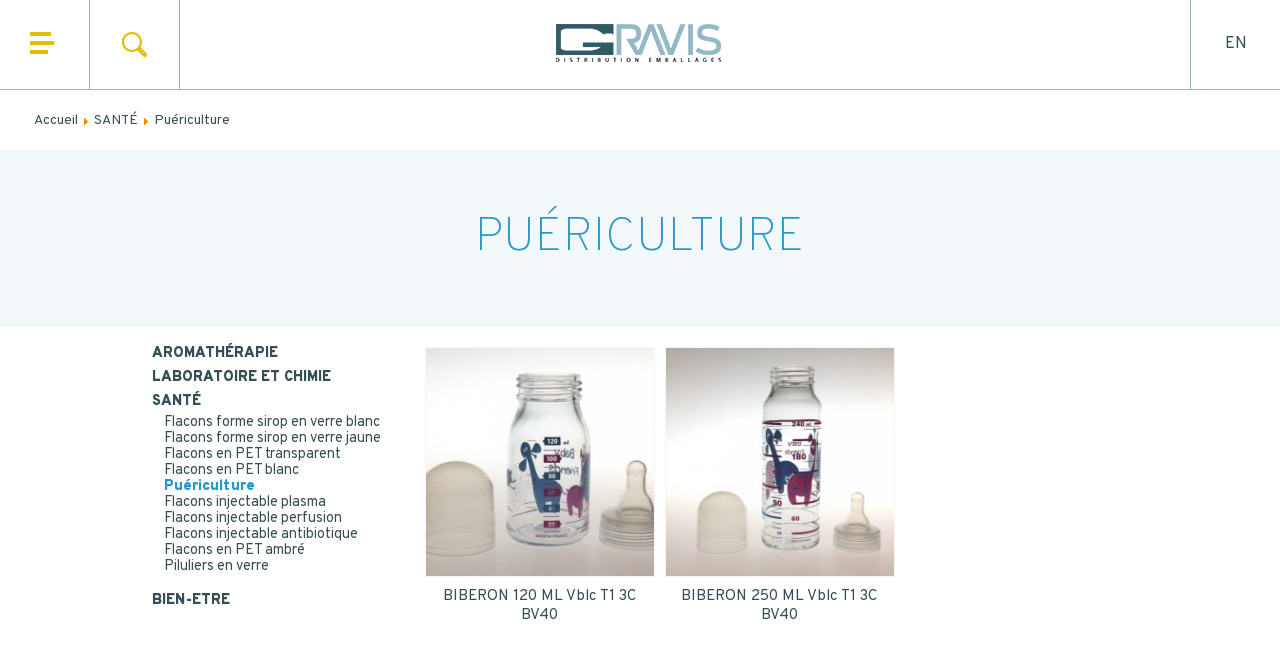

--- FILE ---
content_type: text/html; charset=utf-8
request_url: https://www.gravis.fr/fr/sante/puericulture
body_size: 9446
content:
<!DOCTYPE html>
<html lang="fr-fr" dir="ltr">
<head>
	<script type="text/javascript">
	window.gdprAppliesGlobally=true;(function(){function a(e){if(!window.frames[e]){if(document.body&&document.body.firstChild){var t=document.body;var n=document.createElement("iframe");n.style.display="none";n.name=e;n.title=e;t.insertBefore(n,t.firstChild)}
    else{setTimeout(function(){a(e)},5)}}}function e(n,r,o,c,s){function e(e,t,n,a){if(typeof n!=="function"){return}if(!window[r]){window[r]=[]}var i=false;if(s){i=s(e,t,n)}if(!i){window[r].push({command:e,parameter:t,callback:n,version:a})}}e.stub=true;function t(a){if(!window[n]||window[n].stub!==true){return}if(!a.data){return}
    var i=typeof a.data==="string";var e;try{e=i?JSON.parse(a.data):a.data}catch(t){return}if(e[o]){var r=e[o];window[n](r.command,r.parameter,function(e,t){var n={};n[c]={returnValue:e,success:t,callId:r.callId};a.source.postMessage(i?JSON.stringify(n):n,"*")},r.version)}}
    if(typeof window[n]!=="function"){window[n]=e;if(window.addEventListener){window.addEventListener("message",t,false)}else{window.attachEvent("onmessage",t)}}}e("__tcfapi","__tcfapiBuffer","__tcfapiCall","__tcfapiReturn");a("__tcfapiLocator");(function(e){
      var t=document.createElement("script");t.id="spcloader";t.type="text/javascript";t.async=true;t.src="https://sdk.privacy-center.org/"+e+"/loader.js?target="+document.location.hostname;t.charset="utf-8";var n=document.getElementsByTagName("script")[0];n.parentNode.insertBefore(t,n)})("a5c68e58-d520-4b8b-9ebc-15ea4b12f02b")})();
	</script>
	
	<meta name="viewport" content="width=device-width, initial-scale=1.0" />

	<base href="https://www.gravis.fr/fr/sante/puericulture" />
	<meta http-equiv="content-type" content="text/html; charset=utf-8" />
	<title>Gravis - Puériculture</title>
	<link href="/fr/sante/puericulture/feed/rss/produits/puericulture?format=feed" rel="alternate" type="application/rss+xml" title="RSS 2.0" />
	<link href="/fr/sante/puericulture/feed/atom/produits/puericulture?format=feed" rel="alternate" type="application/atom+xml" title="Atom 1.0" />
	<link href="/favicon.ico" rel="shortcut icon" type="image/vnd.microsoft.icon" />
	<link href="/media/zoo/assets/css/reset.css?ver=20240827" rel="stylesheet" type="text/css" />
	<link href="/media/zoo/applications/produits/templates/default/assets/css/zoo.css?ver=20240827" rel="stylesheet" type="text/css" />
	<link href="/plugins/system/jce/css/content.css?aa754b1f19c7df490be4b958cf085e7c" rel="stylesheet" type="text/css" />
	<link href="/templates/gravis/css/flexslider.css" rel="stylesheet" type="text/css" />
	<link href="/templates/gravis/css/template.css" rel="stylesheet" type="text/css" />
	<link href="/media/com_rsform/css/front.css?1743477c34b15ec010d4e7077ea6f179" rel="stylesheet" type="text/css" />
	<link href="/media/com_rsform/css/frameworks/responsive/responsive.css?1743477c34b15ec010d4e7077ea6f179" rel="stylesheet" type="text/css" />
	<link href="/media/mod_languages/css/template.css?1743477c34b15ec010d4e7077ea6f179" rel="stylesheet" type="text/css" />
	<link href="/modules/mod_zoofilter/tmpl/default/style.css?ver=20240827" rel="stylesheet" type="text/css" />
	<link href="/media/widgetkit/wk-styles-1db9d242.css" rel="stylesheet" type="text/css" id="wk-styles-css" />
	<script type="application/json" class="joomla-script-options new">{"csrf.token":"f322e88a5d0310f1c4e26fb087bf6ba5","system.paths":{"root":"","base":""},"system.keepalive":{"interval":3600000,"uri":"\/fr\/component\/ajax\/?format=json"}}</script>
	<script src="/media/jui/js/jquery.min.js?1743477c34b15ec010d4e7077ea6f179" type="text/javascript"></script>
	<script src="/media/jui/js/jquery-noconflict.js?1743477c34b15ec010d4e7077ea6f179" type="text/javascript"></script>
	<script src="/media/jui/js/jquery-migrate.min.js?1743477c34b15ec010d4e7077ea6f179" type="text/javascript"></script>
	<script src="/media/zoo/assets/js/responsive.js?ver=20240827" type="text/javascript"></script>
	<script src="/components/com_zoo/assets/js/default.js?ver=20240827" type="text/javascript"></script>
	<script src="/templates/gravis/js/jquery.cookie.js?1743477c34b15ec010d4e7077ea6f179" type="text/javascript"></script>
	<script src="/templates/gravis/js/template.js?1743477c34b15ec010d4e7077ea6f179" type="text/javascript"></script>
	<script src="/media/com_rsform/js/script.js?1743477c34b15ec010d4e7077ea6f179" type="text/javascript"></script>
	<script src="https://www.google.com/recaptcha/api.js?render=explicit" type="text/javascript"></script>
	<script src="/media/plg_system_rsfprecaptchav2/js/recaptchav2.js?1743477c34b15ec010d4e7077ea6f179" type="text/javascript"></script>
	<script src="/media/system/js/core.js?1743477c34b15ec010d4e7077ea6f179" type="text/javascript"></script>
	<!--[if lt IE 9]><script src="/media/system/js/polyfill.event.js?1743477c34b15ec010d4e7077ea6f179" type="text/javascript"></script><![endif]-->
	<script src="/media/system/js/keepalive.js?1743477c34b15ec010d4e7077ea6f179" type="text/javascript"></script>
	<script src="/modules/mod_zoofilter/assets/js/modernizr.custom.js?ver=20240827" type="text/javascript"></script>
	<script src="/modules/mod_zoofilter/assets/js/jquery.placehold.min.js?ver=20240827" type="text/javascript"></script>
	<script src="/modules/mod_zoofilter/assets/js/check_required.min.js?ver=20240827" type="text/javascript"></script>
	<script src="/modules/mod_zoofilter/tmpl/default/script.min.js?ver=20240827" type="text/javascript"></script>
	<script src="/media/widgetkit/uikit2-78aa4259.js" type="text/javascript"></script>
	<script src="/media/widgetkit/wk-scripts-16391284.js" type="text/javascript"></script>
	<script type="text/javascript">
RSFormPro.scrollToError = true;RSFormProReCAPTCHAv2.loaders.push(function(){
	if (typeof RSFormProReCAPTCHAv2.forms[5] === 'undefined') {
		var id = grecaptcha.render('g-recaptcha-45', {"sitekey":"6Ld4KBIpAAAAAFeODrmpu5ClCm3IRqICgTKZdaHD","theme":"light","type":"image","size":"normal"});
		RSFormProReCAPTCHAv2.forms[5] = id;
		
	}
});RSFormPro.Ajax.URL = "\/fr\/component\/rsform\/?task=ajaxValidate&Itemid=295";RSFormProUtils.addEvent(window, 'load', function(){
    RSFormPro.Ajax.overrideSubmit(5, {"parent":"","field":"rsform-error"}, false);
});ajaxExtraValidationScript[5] = function(task, formId, data){ 
var formComponents = {};
formComponents[38]='nom';formComponents[39]='prenom';formComponents[40]='email';formComponents[41]='tel';formComponents[50]='code_postal';formComponents[43]='message';formComponents[48]='consent';formComponents[45]='captcha-contact';
RSFormPro.Ajax.displayValidationErrors(formComponents, task, formId, data);
};
RSFormPro.scrollToError = true;RSFormProReCAPTCHAv2.loaders.push(function(){
	if (typeof RSFormProReCAPTCHAv2.forms[4] === 'undefined') {
		var id = grecaptcha.render('g-recaptcha-49', {"sitekey":"6Ld4KBIpAAAAAFeODrmpu5ClCm3IRqICgTKZdaHD","theme":"light","type":"image","size":"normal"});
		RSFormProReCAPTCHAv2.forms[4] = id;
		
	}
});RSFormProUtils.addEvent(window, 'load', function(){
    RSFormPro.Ajax.overrideSubmit(4, {"parent":"","field":"rsform-error"}, false);
});ajaxExtraValidationScript[4] = function(task, formId, data){ 
var formComponents = {};
formComponents[35]='email';formComponents[49]='Captcha-news';
RSFormPro.Ajax.displayValidationErrors(formComponents, task, formId, data);
};

	</script>

	<link href="https://fonts.googleapis.com/css?family=Overpass:100,400,900" rel="stylesheet">
	<!--[if lt IE 9]><script src="/media/jui/js/html5.js"></script><![endif]-->
	

	<link rel="apple-touch-icon" sizes="180x180" href="/apple-touch-icon.png?v=2">
	<link rel="icon" type="image/png" sizes="32x32" href="/favicon-32x32.png?v=2">
	<link rel="icon" type="image/png" sizes="16x16" href="/favicon-16x16.png?v=2">
	<link rel="manifest" href="/site.webmanifest?v=2">
	<link rel="mask-icon" href="/safari-pinned-tab.svg?v=2" color="#305a65">
	<link rel="shortcut icon" href="/favicon.ico?v=2">
	<meta name="msapplication-TileColor" content="#305a65">
	<meta name="theme-color" content="#ffffff">


	
</head>

<body class="site  loading ">
	<div id="container">
		<!-- Header -->
		<header class="header">
			<nav class="navigation" role="navigation">
				<div class="navbar pull-left">
					<a class="btn btn-navbar collapsed" >
						<span class="icon-bar size1"></span>
						<span class="icon-bar size2"></span>
						<span class="icon-bar size3"></span>
					</a>
				</div>
				<div class="nav-collapse">
					<div id="menu_header">
						<ul class="nav menu mod-list">
<li class="item-155"><a href="/fr/qui-sommes-nous" >Qui sommes nous ?</a></li><li class="item-156"><a href="/fr/produits" >Nos produits</a></li><li class="item-157"><a href="/fr/univers" >Nos univers</a></li><li class="item-158"><a href="/fr/services" >Nos services</a></li><li class="item-160 parent"><a href="/fr/actualites" >Actualités</a></li><li class="item-159"><a href="/fr/contact" >Contact</a></li></ul>

					</div>
					
					<div id="contact_header">
						

<div class="custom clearfix"  >
	<h3>CONTACT</h3>
<p><a href="/fr/contact" id="contactForm" class="lire-la-suite">NOUS CONTACTER</a><a href="#" id="rappelForm" class="lire-la-suite">ETRE RAPPELÉ</a></p>
<p>&nbsp;</p>
<p>Ou appelez-nous : 02 41 96 90 10</p>
<p style="margin-top: 20px;"><img src="/templates/gravis/img/etre-rappele.jpg" alt="" /></p>
<h3 style="margin-top: 20px;">Newsletter</h3>
<p class="" style="padding-bottom: 10px; width: 60%; margin-left: auto; margin-right: auto;">Recevez notre newsletter trimestrielle et restez en veille des innovations des acteurs du packaging. <br />Nous nous engageons à ne jamais transmettre vos informations à d'autres sociétés.</p>
<p><a href="#" id="rappelForm" class="lire-la-suite open-nl-form">Inscription</a></p></div>

					</div>
				</div>
			</nav>
			
							 

<div class="custom recherche_header"  >
	<a href="/fr/component/content/featured?Itemid=321">Rechercher</a></div>

				 <div id="rech_head">
					

<div class="zoo-filter cool" id="mod-zoofilter-132">
	<form class="style" action="/fr/sante/puericulture" method="post" id="zoo-filter-form-132" name="zoo-filter-form-132">
		
		<div class="form-inner">

			
<div class="form-elements">
    <div class="form-element-row itemname itemname-0"><input type="text" id="0__itemname" name="elements[_itemname]" value="" placeholder="Rechercher un produit, un univers" /></div></div>
			
			<input type="hidden" name="option" value="com_zoo" />
			<input type="hidden" name="task" value="search" />
			<input type="hidden" name="controller" value="zoofilter" />
			<input type="hidden" name="type" value="article" />
			<input type="hidden" name="app_id" value="1" />
			<input type="hidden" name="show_title" value="0" />
			<input type="hidden" name="show_ordering" value="0" />
			<input type="hidden" name="show_permalink" value="0" />
			<input type="hidden" name="redirect_if_one" value="0" />
			<input type="hidden" name="columns" value="3" />
			<input type="hidden" name="page_title" value="Résultats de ma recherche :" />
			<!-- Item Layout -->
			<!-- the layout value is overiden by ZOO when displaying category view.
				 As a workaround and future prevention the value it's wrapped but both will be checked. -->
			<input type="hidden" name="layout" value="gravis" />
			<input type="hidden" name="zoofilter[item_layout]" value="gravis" />
			<!-- Item Layout END -->
			<input type="hidden" name="page_layout" value="search" />
			<input type="hidden" name="elayout" value="layout2" />
			<input type="hidden" name="ordering_layout" value="default" />
			<input type="hidden" name="type" value="article" />
			<input type="hidden" name="module_id" value="132" />
			
			<input type="hidden" name="Itemid" value="321" />	
			<input type="hidden" name="items_per_page" value="1000" />
			<input type="hidden" name="search_limit" value="1000" />
			
						<button id="gravis_search_submit" type="submit" class="button">Rechercher</button>
									
			<div class="clearfix"></div>

		</div>
		
	</form>
	
	<script type="text/javascript">
		jQuery(document).ready(function(){
			Modernizr.load({
				test: Modernizr.input.required,
				complete: function() {
					init("Required fields should not be empty.");
				}
			});
			jQuery('#mod-zoofilter-132').ZOOfilterSearchDefault({button: '.zfac-clear', ajax: 0, submit: 1})
		});
	</script>
</div>

				</div>
						
			<div id="logo">
				<a href="/">
				<img src="/images/logo-gravis.png" />
				</a>
			</div>
						<div id="langues">
				 <div class="mod-languages">

	<ul class="lang-block" dir="ltr">
									<li class="lang-active">
			<a href="https://www.gravis.fr/fr/sante/puericulture">
							FR						</a>
			</li>
								<li>
			<a href="/en/sante/puericulture">
							EN						</a>
			</li>
				</ul>

</div>

			</div>
					</header>
		
		<main id="content" role="main" class=" ">
			<!-- Begin Content -->
						<div id="ariane" class="clearfix crop1600">
				 <div aria-label="HEADER - Fil de navigation" role="navigation">
	<ul itemscope itemtype="https://schema.org/BreadcrumbList" class="breadcrumb">
					<li class="active">
				<span class="divider icon-location"></span>
			</li>
		
						<li itemprop="itemListElement" itemscope itemtype="https://schema.org/ListItem">
											<a itemprop="item" href="/fr/" class="pathway"><span itemprop="name">Accueil</span></a>
					
											<span class="divider">
							<img src="/media/system/images/arrow.png" alt="" />						</span>
										<meta itemprop="position" content="1">
				</li>
							<li itemprop="itemListElement" itemscope itemtype="https://schema.org/ListItem">
											<a itemprop="item" href="/fr/sante" class="pathway"><span itemprop="name">SANTÉ</span></a>
					
											<span class="divider">
							<img src="/media/system/images/arrow.png" alt="" />						</span>
										<meta itemprop="position" content="2">
				</li>
							<li itemprop="itemListElement" itemscope itemtype="https://schema.org/ListItem" class="active">
					<span itemprop="name">
						Puériculture					</span>
					<meta itemprop="position" content="3">
				</li>
				</ul>
</div>

			</div>
						
						
						
						
			<div id="component" class="  clearfix">
				
<div id="yoo-zoo" class="yoo-zoo cat_produits produits-default produits-default-puericulture">

		<div class="details alignment-center">

				<div class="cat_titre">

						<h1 class="titre_page">Puériculture</h1>
			
		</div>
		
		
	</div>
	

		
		
	
		
	

<div class="clearfix crop1000x">
	<div class="listing_cat">
	<ul class="nav menu mod-list">
<li class="item-258 parent"><a href="/fr/aromatherapie" >AROMATHÉRAPIE</a></li><li class="item-259 parent"><a href="/fr/laboratoire-et-chimie" >LABORATOIRE ET CHIMIE</a></li><li class="item-260 active deeper parent"><a href="/fr/sante" >SANTÉ</a><ul class="nav-child unstyled small"><li class="item-266"><a href="/fr/sante/flacons-forme-sirop-en-verre-blanc" >Flacons forme sirop en verre blanc</a></li><li class="item-291"><a href="/fr/sante/flacons-forme-sirop-en-verre-jaune" >Flacons forme sirop en verre jaune</a></li><li class="item-292"><a href="/fr/sante/flacons-en-pet-transparent" >Flacons en PET transparent</a></li><li class="item-294"><a href="/fr/sante/flacons-en-pet-blanc" >Flacons en PET blanc</a></li><li class="item-295 current active"><a href="/fr/sante/puericulture" >Puériculture</a></li><li class="item-296"><a href="/fr/sante/flacons-injectable-plasma" >Flacons injectable plasma</a></li><li class="item-297"><a href="/fr/sante/flacons-injectable-perfusion" >Flacons injectable perfusion</a></li><li class="item-298"><a href="/fr/sante/flacons-injectable-antibiotique" >Flacons injectable antibiotique</a></li><li class="item-293"><a href="/fr/sante/flacons-en-pet-ambre" >Flacons en PET ambré</a></li><li class="item-319"><a href="/fr/sante/piluliers-en-verre" >Piluliers en verre</a></li></ul></li><li class="item-261 parent"><a href="/fr/bien-etre" >BIEN-ETRE</a></li></ul>
	</div>
	
	<div class="listing_produits">
	<div class="produits_items clearfix items-col-"><div class="width33">
<div class="teaser-produit">
			
		







	
	<div class="image_produit">
				<div class="element element-image first last">
	
	<a href="/fr/sante/puericulture/item/biberon-120-ml-vblc-t1-3c-bv40?category_id=269"   title="BIBERON 120 ML Vblc T1 3C BV40"  ><img src="https://www.gravis.fr/media/zoo/images/BBABF21202_703a5109015801ce065fdf0c41e0cb74.jpg" title="BIBERON 120 ML Vblc T1 3C BV40" alt="BIBERON 120 ML Vblc T1 3C BV40" width="240" height="240" /><div class="overlay_bleu"><span>+</span></div></a>
</div>			</div>
	
	

	
		<span class="titre_produit">
		 <a title="BIBERON 120 ML Vblc T1 3C BV40" href="/fr/sante/puericulture/item/biberon-120-ml-vblc-t1-3c-bv40?category_id=269">BIBERON 120 ML Vblc T1 3C BV40</a> 	</span>
	
	



	</div></div><div class="width33">
<div class="teaser-produit">
			
		







	
	<div class="image_produit">
				<div class="element element-image first last">
	
	<a href="/fr/sante/puericulture/item/biberon-250-ml-vblc-t1-3c-bv40?category_id=269"   title="BIBERON 250 ML Vblc T1 3C BV40"  ><img src="https://www.gravis.fr/media/zoo/images/BBABF22502_407dddd6ac49b1dbf51a9f89eb3e4545.jpg" title="BIBERON 250 ML Vblc T1 3C BV40" alt="BIBERON 250 ML Vblc T1 3C BV40" width="240" height="240" /><div class="overlay_bleu"><span>+</span></div></a>
</div>			</div>
	
	

	
		<span class="titre_produit">
		 <a title="BIBERON 250 ML Vblc T1 3C BV40" href="/fr/sante/puericulture/item/biberon-250-ml-vblc-t1-3c-bv40?category_id=269">BIBERON 250 ML Vblc T1 3C BV40</a> 	</span>
	
	



	</div></div></div></div>	</div>
	
</div>
</div>


<!-- j'ai conditionné la création de la div parente "image_cat_rappel_container" pour si pas d'image bg univers (pour placer le module "etre rappelé" en dessous, en absolute ou en relative selon image bg ou pas... -->




			</div>
			
						
						
			
						<div id="menu_gamme" class="clearfix crop1600">
				<h3 class="titre_3">TOUTE NOTRE GAMME</h3>
						<div class="moduletable clearfix">

					<h3 class="gamme_produits">FOOTER - NOS PRODUITS</h3>
		
			<ul class="nav menu mod-list">
<li class="item-127 deeper parent"><a href="/fr/emballages-pharmaceutiques-en-verre" >EMBALLAGE PHARMACEUTIQUE EN VERRE</a><ul class="nav-child unstyled small"><li class="item-198 parent"><a href="/fr/emballages-pharmaceutiques-en-verre/flacons-compte-gouttes" >Flacons compte-gouttes</a></li><li class="item-1009 parent"><a href="/fr/emballages-pharmaceutiques-en-verre/poudriers-complements-alimentaires" >Poudriers Nutra</a></li><li class="item-195 parent"><a href="/fr/emballages-pharmaceutiques-en-verre/flacons-alleges-bague-ph" >Flacons allégés bague PH</a></li><li class="item-202 parent"><a href="/fr/emballages-pharmaceutiques-en-verre/flacons-pour-buvable-pp-28" >Flacons pour buvable PP 28</a></li><li class="item-211"><a href="/fr/emballages-pharmaceutiques-en-verre/flacons-pour-reactifs" >Flacons pour réactifs</a></li><li class="item-208 parent"><a href="/fr/emballages-pharmaceutiques-en-verre/flacons-antibiotiques" >Flacons antibiotiques</a></li><li class="item-205 parent"><a href="/fr/emballages-pharmaceutiques-en-verre/flacons-perfusion" >Flacons perfusion</a></li><li class="item-194"><a href="/fr/emballages-pharmaceutiques-en-verre/flacons-plasma" >Flacons plasma</a></li><li class="item-177 parent"><a href="/fr/emballages-pharmaceutiques-en-verre/flacons-a-large-ouverture" >Flacons à large ouverture</a></li><li class="item-316 parent"><a href="/fr/emballages-pharmaceutiques-en-verre/pots-pharmaceutiques-en-verre" >Pots pharmaceutiques en verre</a></li><li class="item-128 parent"><a href="/fr/emballages-pharmaceutiques-en-verre/piluliers" >Piluliers</a></li><li class="item-374"><a href="/fr/emballages-pharmaceutiques-en-verre/biberons-en-verre" >Biberons en verre</a></li><li class="item-180 parent"><a href="/fr/emballages-pharmaceutiques-en-verre/accessoires-pharmacie" >Accessoires pharmacie</a></li></ul></li><li class="item-213 deeper parent"><a href="/fr/emballage-pharmaceutique-en-plastique" >EMBALLAGE PHARMACEUTIQUE EN PLASTIQUE</a><ul class="nav-child unstyled small"><li class="item-217 parent"><a href="/fr/emballage-pharmaceutique-en-plastique/flacons-sirop-en-pet" >Flacons sirop en PET</a></li><li class="item-215"><a href="/fr/emballage-pharmaceutique-en-plastique/piluliers-plastique" >Piluliers plastique</a></li><li class="item-216 parent"><a href="/fr/emballage-pharmaceutique-en-plastique/flacons-plastique" >Flacons plastique</a></li><li class="item-212"><a href="/fr/emballage-pharmaceutique-en-plastique/pots-blancs-pp" >Pots blancs PP</a></li><li class="item-214"><a href="/fr/emballage-pharmaceutique-en-plastique/biberons-en-plastique" >Biberons en plastique</a></li></ul></li><li class="item-223 deeper parent"><a href="/fr/emballage-cosmetique" >EMBALLAGE COSMÉTIQUE</a><ul class="nav-child unstyled small"><li class="item-231"><a href="/fr/emballage-cosmetique/flacons-cosmetique-en-verre" >Flacons cosmétique en verre</a></li><li class="item-242 parent"><a href="/fr/emballage-cosmetique/flacons-cosmetique-plastique" >Flacons cosmétique plastique</a></li><li class="item-229"><a href="/fr/emballage-cosmetique/flacons-de-parfumerie" >Flacons de parfumerie</a></li><li class="item-234 parent"><a href="/fr/emballage-cosmetique/pots-pour-cremes" >Pots pour crèmes</a></li><li class="item-230"><a href="/fr/emballage-cosmetique/tubes-en-verre-etire" >Tubes en verre étiré</a></li><li class="item-224 parent"><a href="/fr/emballage-cosmetique/accessoires-cosmetique-et-parfumerie" >Accessoires cosmétique et parfumerie</a></li></ul></li><li class="item-243 deeper parent"><a href="/fr/emballage-agro-alimentaire" >EMBALLAGE AGRO-ALIMENTAIRE</a><ul class="nav-child unstyled small"><li class="item-244 parent"><a href="/fr/emballage-agro-alimentaire/pots-et-bouteilles-twist-off" >Pots et bouteilles Twist-Off</a></li><li class="item-257"><a href="/fr/emballage-agro-alimentaire/bocaux-le-parfait" >Bocaux Le Parfait</a></li><li class="item-255"><a href="/fr/emballage-agro-alimentaire/bocaux-familia-wiss" >Bocaux Familia Wiss</a></li><li class="item-254"><a href="/fr/emballage-agro-alimentaire/verre-recycle" >Verre recyclé</a></li><li class="item-256"><a href="/fr/emballage-agro-alimentaire/bouteilles-plastique" >Bouteilles plastique</a></li><li class="item-402"><a href="/fr/emballage-agro-alimentaire/bouteilles-d-huile" >Bouteilles d'huile</a></li><li class="item-250 parent"><a href="/fr/emballage-agro-alimentaire/accessoires-agro-alimentaire" >Accessoires agro-alimentaire</a></li></ul></li></ul>

		</div>

			<div class="moduletable clearfix">

					<h3 class=" gamme_univers">FOOTER - NOS UNIVERS</h3>
		
			<ul class="nav menu mod-list">
<li class="item-258 deeper parent"><a href="/fr/aromatherapie" >AROMATHÉRAPIE</a><ul class="nav-child unstyled small"><li class="item-406"><a href="/fr/aromatherapie/roll-on-pour-huiles-essentielles" >Roll on pour huiles essentielles</a></li><li class="item-276"><a href="/fr/aromatherapie/flacons-aromatherapie-ronds-verre-bleu" >Flacons aromathérapie ronds verre bleu</a></li><li class="item-275"><a href="/fr/aromatherapie/flacons-aromatherapie-ronds-verre-jaune" >Flacons aromathérapie ronds verre jaune</a></li><li class="item-274"><a href="/fr/aromatherapie/flacons-aromatherapie-plats-verre-jaune" >Flacons aromathérapie plats verre jaune</a></li><li class="item-273"><a href="/fr/aromatherapie/petits-flacons-bague-ph-verre-blanc" >Petits flacons bague PH verre blanc</a></li><li class="item-264"><a href="/fr/aromatherapie/petits-flacons-bague-ph-verre-jaune" >Petits flacons bague PH verre jaune</a></li><li class="item-271"><a href="/fr/aromatherapie/flacons-pet-bleu" >Flacons PET bleu</a></li><li class="item-272"><a href="/fr/aromatherapie/piluliers-en-plastique" >Piluliers en plastique</a></li><li class="item-407"><a href="/fr/aromatherapie/parfums-d-ambiance" >Parfums d'ambiance</a></li><li class="item-277"><a href="/fr/aromatherapie/capsules-codigoutte" >Capsules codigoutte</a></li><li class="item-278"><a href="/fr/aromatherapie/montures-compte-gouttes" >Montures compte-gouttes</a></li><li class="item-408"><a href="/fr/aromatherapie/pompes-spray-pour-flacons-d-huiles-essentielles" >Pompes spray pour flacons d'huiles essentielles</a></li></ul></li><li class="item-259 deeper parent"><a href="/fr/laboratoire-et-chimie" >LABORATOIRE ET CHIMIE</a><ul class="nav-child unstyled small"><li class="item-265"><a href="/fr/laboratoire-et-chimie/flacons-pet-ambre" >Flacons PET ambré</a></li><li class="item-279"><a href="/fr/laboratoire-et-chimie/flacons-pet-blanc" >Flacons PET blanc</a></li><li class="item-281"><a href="/fr/laboratoire-et-chimie/flacons-pet-transparent" >Flacons PET transparent</a></li><li class="item-280"><a href="/fr/laboratoire-et-chimie/flacons-grande-ouverture-verre-blanc" >Flacons grande ouverture verre blanc</a></li><li class="item-288"><a href="/fr/laboratoire-et-chimie/flacons-grande-ouverture-verre-jaune" >Flacons grande ouverture verre jaune</a></li><li class="item-284"><a href="/fr/laboratoire-et-chimie/flacons-conditionnement-liquide-verre-blanc" >Flacons conditionnement liquide verre blanc</a></li><li class="item-282"><a href="/fr/laboratoire-et-chimie/flacons-conditionnement-liquide-verre-jaune" >Flacons conditionnement liquide verre jaune</a></li><li class="item-283"><a href="/fr/laboratoire-et-chimie/flacons-plastique-de-laboratoire" >Flacons plastique de laboratoire</a></li><li class="item-285"><a href="/fr/laboratoire-et-chimie/tubes-en-verre" >Tubes en verre</a></li><li class="item-290"><a href="/fr/laboratoire-et-chimie/pots-vissants-encliquetables" >Pots vissants / encliquetables</a></li><li class="item-289"><a href="/fr/laboratoire-et-chimie/bocaux-grande-contenance" >Bocaux grande contenance</a></li><li class="item-286"><a href="/fr/laboratoire-et-chimie/bouteilles-twist-off-verre" >Bouteilles Twist-Off verre</a></li><li class="item-287"><a href="/fr/laboratoire-et-chimie/pots-a-prelevement-to" >Pots à prélèvement TO</a></li></ul></li><li class="item-260 active deeper parent"><a href="/fr/sante" >SANTÉ</a><ul class="nav-child unstyled small"><li class="item-266"><a href="/fr/sante/flacons-forme-sirop-en-verre-blanc" >Flacons forme sirop en verre blanc</a></li><li class="item-291"><a href="/fr/sante/flacons-forme-sirop-en-verre-jaune" >Flacons forme sirop en verre jaune</a></li><li class="item-292"><a href="/fr/sante/flacons-en-pet-transparent" >Flacons en PET transparent</a></li><li class="item-294"><a href="/fr/sante/flacons-en-pet-blanc" >Flacons en PET blanc</a></li><li class="item-295 current active"><a href="/fr/sante/puericulture" >Puériculture</a></li><li class="item-296"><a href="/fr/sante/flacons-injectable-plasma" >Flacons injectable plasma</a></li><li class="item-297"><a href="/fr/sante/flacons-injectable-perfusion" >Flacons injectable perfusion</a></li><li class="item-298"><a href="/fr/sante/flacons-injectable-antibiotique" >Flacons injectable antibiotique</a></li><li class="item-293"><a href="/fr/sante/flacons-en-pet-ambre" >Flacons en PET ambré</a></li><li class="item-319"><a href="/fr/sante/piluliers-en-verre" >Piluliers en verre</a></li></ul></li><li class="item-261 deeper parent"><a href="/fr/bien-etre" >BIEN-ETRE</a><ul class="nav-child unstyled small"><li class="item-300"><a href="/fr/bien-etre/flacons-bouillotte-verre" >Flacons bouillotte verre</a></li><li class="item-267"><a href="/fr/bien-etre/flacons-bouillotte-plastique" >Flacons bouillotte plastique</a></li><li class="item-302"><a href="/fr/bien-etre/petits-flacons-verre-jaune" >Petits flacons verre jaune</a></li><li class="item-307"><a href="/fr/bien-etre/petits-flacons-verre-blanc" >Petits flacons verre blanc</a></li><li class="item-303"><a href="/fr/bien-etre/flacons-parfumerie" >Flacons parfumerie</a></li><li class="item-312"><a href="/fr/bien-etre/flacons-personal-care" >Flacons personal care</a></li><li class="item-301"><a href="/fr/bien-etre/pots-deep" >Pots DEEP</a></li><li class="item-308"><a href="/fr/bien-etre/pots-creme-plastique" >Pots crème plastique</a></li><li class="item-299"><a href="/fr/bien-etre/pots-creme-verre" >Pots crème verre</a></li><li class="item-305"><a href="/fr/bien-etre/pots-en-pet" >Pots en PET</a></li><li class="item-306"><a href="/fr/bien-etre/pots-verre-recycle" >Pots verre recyclé</a></li><li class="item-304"><a href="/fr/bien-etre/tubes" >Tubes</a></li><li class="item-309"><a href="/fr/bien-etre/conditionnements-pour-complements-alimentaires" >Conditionnements pour compléments alimentaires</a></li></ul></li></ul>

		</div>

	
			</div>
									<h3 id="h3contact">CONTACT</h3>
						<!-- End Content -->
			
		</main>
			
		<!-- Footer -->
				<footer class="footer" id="footer" role="contentinfo">
			<div id="footerBleu">
				<div class="crop1000 clearfix">
											

<div class="custom"  >
	<div class="footer_adresse">
<h4>GRAVIS RHÔNE-ALPES</h4>
<p>42 avenue de Wissel</p>
<p>69250 NEUVILLE-sur-SAÔNE</p>
<p>Tél. +33(0)4 37 40 84 71</p>
<p>Fax +33(0)4 37 40 84 72</p>
</div>
<div class="footer_adresse">
<h4>GRAVIS ANJOU</h4>
<p>2 Rue Bennefray Zac Océane Villevêque</p>
<p>49140 RIVES-DU-LOIR-EN-ANJOU</p>
<p>Tél. +33(0)2 41 96 90 10</p>
<p>Fax +33(0)2 41 69 93 2</p>
</div>
<div class="footer_adresse">
<h4>GRAVIS ORLY</h4>
<p>15 rue du Moulin à Cailloux</p>
<p>94310 ORLY</p>
<p>Tél. +33(0)1 47 26 19 00</p>
<p>Fax +33(0)1 47 26 23 85</p>
</div></div>


<div class="custom appelez-nous_footer"  >
	<p>Appelez-nous : <strong>02 41 96 90 10</strong></p></div>

															
											<div class="rsform">
	<form method="post"  id="userForm" class="formResponsive" action="https://www.gravis.fr/fr/sante/puericulture"><h2>Newsletter</h2>
<div id="rsform_error_4" style="display: none;"><p class="formRed">Please complete all required fields!</p></div>
<!-- Do not remove this ID, it is used to identify the page so that the pagination script can work correctly -->
<div class="formContainer formHorizontal" id="rsform_4_page_0">
	<div class="formRow">
		<div class="formSpan12">
			<div class="rsform-block rsform-block-email rsform-type-textbox">
				<label class="formControlLabel" for="email">ABONNEZ-VOUS <br />À LA NEWSLETTER</label>
				<div class="formControls">
					<div class="formBody">
						<input type="email" value="" size="20" placeholder="exemple@email.com" name="form[email]" id="email" class="rsform-input-box" aria-required="true" />
						<span class="formValidation"><span id="component35" class="formNoError">Email non valide</span></span>
						<p class="formDescription"></p>
					</div>
				</div>
			</div>
			<div class="rsform-block rsform-block-captcha-news rsform-type-recaptchav2">
				<label class="formControlLabel"></label>
				<div class="formControls">
					<div class="formBody">
						<div id="g-recaptcha-49"></div>
			<noscript>
			  <div style="width: 302px; height: 352px;">
				<div style="width: 302px; height: 352px; position: relative;">
				  <div style="width: 302px; height: 352px; position: absolute;">
					<iframe src="https://www.google.com/recaptcha/api/fallback?k=6Ld4KBIpAAAAAFeODrmpu5ClCm3IRqICgTKZdaHD" frameborder="0" scrolling="no" style="width: 302px; height:352px; border-style: none;"></iframe>
				  </div>
				  <div style="width: 250px; height: 80px; position: absolute; border-style: none; bottom: 21px; left: 25px; margin: 0px; padding: 0px; right: 25px;">
					<textarea id="g-recaptcha-response" name="g-recaptcha-response" class="g-recaptcha-response" style="width: 250px; height: 80px; border: 1px solid #c1c1c1; margin: 0px; padding: 0px; resize: none;"></textarea>
				  </div>
				</div>
			  </div>
			</noscript>
						<span class="formValidation"><span id="component49" class="formNoError">Entrée non valide</span></span>
						<p class="formDescription"></p>
					</div>
				</div>
			</div>
<style>

#g-recaptcha-49 {
  transform: scale(0.97);
  transform-origin: bottom left;
padding-top:6px;
}

</style>
			<div class="rsform-block rsform-block-envoyer rsform-type-submitbutton">
				<label class="formControlLabel"></label>
				<div class="formControls">
					<div class="formBody">
						<button type="submit" name="form[envoyer]" id="envoyer" class="rsform-submit-button" >ENVOYER</button>
						<span class="formValidation"></span>
						<p class="formDescription"></p>
					</div>
				</div>
			</div>
		</div>
	</div>
</div><input type="hidden" name="form[formId]" value="4"/><input type="hidden" name="f322e88a5d0310f1c4e26fb087bf6ba5" value="1" /></form></div>
										<a id="backToTop" class="next" href="#container">TOP</a>
				</div>
			</div>
						
			<div id="footerBlanc">
			    <ul class="nav menu mod-list">
<li class="item-322"><a href="/fr/mentions-legales" >Mentions légales</a></li><li class="item-508"><a href="/fr/rgpd" >RGPD</a></li><li class="item-510"><a href="#tarteaucitron" >Cookies</a></li><li class="item-323"><a href="/fr/plan-du-site" >Plan du site</a></li><li class="item-328"><a href="http://graphisweet.com/" target="_blank" rel="noopener noreferrer">© Graphisweet</a></li></ul>

				<a id="gererDidomi" href="javascript:Didomi.preferences.show()">
				Cookies settings				</a>
			</div>
		</footer>
	</div>
		
	<div id="popup_rappel_form">
		<div class="close"></div>
		<div class="crop600">
			<div class="rsform">
	<form method="post"  id="userForm" class="formResponsive" action="https://www.gravis.fr/fr/sante/puericulture"><div id="rsform_error_5" style="display: none;"><p class="formRed">Merci de remplir tous les champs !</p></div>
<!-- Do not remove this ID, it is used to identify the page so that the pagination script can work correctly -->
<fieldset class="formContainer formHorizontal" id="rsform_5_page_0">
	<div class="formRow">
		<div class="formSpan12">
			<div class="rsform-block rsform-block-texte">
					Remplissez le formulaire ci-dessous pour être rappelé ou contacté par mail.
			</div>
			<div class="rsform-block rsform-block-nom">
				<label class="formControlLabel" for="nom">NOM<strong class="formRequired">*</strong></label>
				<div class="formControls">
					<div class="formBody">
						<input type="text" value="" size="20" name="form[nom]" id="nom" class="rsform-input-box" aria-required="true" />
						<span class="formValidation"><span id="component38" class="formNoError">Entrée non valide</span></span>
						<p class="formDescription"></p>
					</div>
				</div>
			</div>
			<div class="rsform-block rsform-block-prenom">
				<label class="formControlLabel" for="prenom">PRÉNOM<strong class="formRequired">*</strong></label>
				<div class="formControls">
					<div class="formBody">
						<input type="text" value="" size="20" name="form[prenom]" id="prenom" class="rsform-input-box" aria-required="true" />
						<span class="formValidation"><span id="component39" class="formNoError">Entrée non valide</span></span>
						<p class="formDescription"></p>
					</div>
				</div>
			</div>
			<div class="rsform-block rsform-block-email">
				<label class="formControlLabel" for="email">EMAIL</label>
				<div class="formControls">
					<div class="formBody">
						<input type="text" value="" size="20" name="form[email]" id="email" class="rsform-input-box" aria-required="true" />
						<span class="formValidation"><span id="component40" class="formNoError">Entrée non valide</span></span>
						<p class="formDescription"></p>
					</div>
				</div>
			</div>
			<div class="rsform-block rsform-block-tel">
				<label class="formControlLabel" for="tel">TEL.<strong class="formRequired">*</strong></label>
				<div class="formControls">
					<div class="formBody">
						<input type="text" value="" size="20" name="form[tel]" id="tel" class="rsform-input-box" aria-required="true" />
						<span class="formValidation"><span id="component41" class="formNoError">Entrée non valide</span></span>
						<p class="formDescription"></p>
					</div>
				</div>
			</div>
<div class="rsform-block rsform-block-code_postal">
				<label class="formControlLabel" for="code_postal">Code postal<strong class="formRequired">*</strong></label>
				<div class="formControls">
					<div class="formBody">
						<input type="number" value="" size="5" step="1" name="form[code_postal]" id="code_postal" class="rsform-input-box" aria-required="true" />
						<span class="formValidation"><span id="component50" class="formNoError">Entrée non valide</span></span>
						<p class="formDescription"></p>
					</div>
				</div>
			</div>
			<div class="rsform-block rsform-block-message">
				<label class="formControlLabel" for="message">MESSAGE</label>
				<div class="formControls">
					<div class="formBody">
						<textarea cols="50" rows="5" name="form[message]" id="message" class="rsform-text-box">Merci de me recontacter.</textarea>
						<span class="formValidation"><span id="component43" class="formNoError">Entrée non valide</span></span>
						<p class="formDescription"></p>
					</div>
				</div>
			</div>
<div class="rsform-block rsform-block-consent">
				<label class="formControlLabel"></label>
				<div class="formControls">
					<div class="formBody">
Je consens à la collecte, au traitement et à l'utilisation de mes données personnelles.<strong class="formRequired">*</strong>
						<label id="consent0-lbl" for="consent0"><input type="checkbox"  name="form[consent][]" value="Oui" id="consent0" class="rsform-checkbox" aria-required="true" />Oui</label>
						<span class="formValidation"><span id="component48" class="formNoError">Nous avons besoin de votre consentement pour traiter votre demande.</span></span>
						<p class="formDescription"></p>
					</div>
				</div>
			</div>

			<div class="rsform-block rsform-block-captcha-contact rsform-type-recaptchav2">
				<label class="formControlLabel"><strong class="formRequired">*</strong></label>
				<div class="formControls">
					<div class="formBody">
						<div id="g-recaptcha-45"></div>
			<noscript>
			  <div style="width: 302px; height: 352px;">
				<div style="width: 302px; height: 352px; position: relative;">
				  <div style="width: 302px; height: 352px; position: absolute;">
					<iframe src="https://www.google.com/recaptcha/api/fallback?k=6Ld4KBIpAAAAAFeODrmpu5ClCm3IRqICgTKZdaHD" frameborder="0" scrolling="no" style="width: 302px; height:352px; border-style: none;"></iframe>
				  </div>
				  <div style="width: 250px; height: 80px; position: absolute; border-style: none; bottom: 21px; left: 25px; margin: 0px; padding: 0px; right: 25px;">
					<textarea id="g-recaptcha-response" name="g-recaptcha-response" class="g-recaptcha-response" style="width: 250px; height: 80px; border: 1px solid #c1c1c1; margin: 0px; padding: 0px; resize: none;"></textarea>
				  </div>
				</div>
			  </div>
			</noscript>
						<span class="formValidation"><span id="component45" class="formNoError">Entrée non valide</span></span>
						<p class="formDescription"></p>
					</div>
				</div>
			</div>
			<div class="rsform-block rsform-block-envoyer">
				<label class="formControlLabel" for="envoyer"></label>
				<div class="formControls">
					<div class="formBody">
						<button type="submit" name="form[envoyer]" id="envoyer" class="rsform-submit-button" >ENVOYER</button>
						<span class="formValidation"></span>
						<p class="formDescription"></p>
					</div>
				</div>
			</div>
		</div>
	</div>
</fieldset><input type="hidden" name="form[formId]" value="5"/><input type="hidden" name="f322e88a5d0310f1c4e26fb087bf6ba5" value="1" /></form></div>
		</div>
	</div>
	<div id="nl-form">
		<div class="close"></div>
		<div id="nl-form-html"></div>	
	</div>    
    
    
    
    <script defer src="/templates/gravis/js/jquery.flexslider.js"></script>	
	


<!-- Global site tag (gtag.js) - Google Analytics --> 
<script async type="didomi/javascript" data-vendor="c:googleana-LrehLV7z" src="https://www.googletagmanager.com/gtag/js?id=UA-36221914-1"></script>
<script> 
window.dataLayer = window.dataLayer || [];
function gtag(){dataLayer.push(arguments);}
gtag('js', new Date());

gtag('config', 'UA-36221914-1', {'anonymize_ip': true});
</script>



<script type="javascript" async >

	





	
	
	

</script>




<script  src="/templates/gravis/js/didomi-cookies-delete-keep.js"></script>	



</body>

</html>


--- FILE ---
content_type: text/html; charset=utf-8
request_url: https://www.google.com/recaptcha/api2/anchor?ar=1&k=6Ld4KBIpAAAAAFeODrmpu5ClCm3IRqICgTKZdaHD&co=aHR0cHM6Ly93d3cuZ3JhdmlzLmZyOjQ0Mw..&hl=en&type=image&v=PoyoqOPhxBO7pBk68S4YbpHZ&theme=light&size=normal&anchor-ms=20000&execute-ms=30000&cb=nmri8qot6ccg
body_size: 49606
content:
<!DOCTYPE HTML><html dir="ltr" lang="en"><head><meta http-equiv="Content-Type" content="text/html; charset=UTF-8">
<meta http-equiv="X-UA-Compatible" content="IE=edge">
<title>reCAPTCHA</title>
<style type="text/css">
/* cyrillic-ext */
@font-face {
  font-family: 'Roboto';
  font-style: normal;
  font-weight: 400;
  font-stretch: 100%;
  src: url(//fonts.gstatic.com/s/roboto/v48/KFO7CnqEu92Fr1ME7kSn66aGLdTylUAMa3GUBHMdazTgWw.woff2) format('woff2');
  unicode-range: U+0460-052F, U+1C80-1C8A, U+20B4, U+2DE0-2DFF, U+A640-A69F, U+FE2E-FE2F;
}
/* cyrillic */
@font-face {
  font-family: 'Roboto';
  font-style: normal;
  font-weight: 400;
  font-stretch: 100%;
  src: url(//fonts.gstatic.com/s/roboto/v48/KFO7CnqEu92Fr1ME7kSn66aGLdTylUAMa3iUBHMdazTgWw.woff2) format('woff2');
  unicode-range: U+0301, U+0400-045F, U+0490-0491, U+04B0-04B1, U+2116;
}
/* greek-ext */
@font-face {
  font-family: 'Roboto';
  font-style: normal;
  font-weight: 400;
  font-stretch: 100%;
  src: url(//fonts.gstatic.com/s/roboto/v48/KFO7CnqEu92Fr1ME7kSn66aGLdTylUAMa3CUBHMdazTgWw.woff2) format('woff2');
  unicode-range: U+1F00-1FFF;
}
/* greek */
@font-face {
  font-family: 'Roboto';
  font-style: normal;
  font-weight: 400;
  font-stretch: 100%;
  src: url(//fonts.gstatic.com/s/roboto/v48/KFO7CnqEu92Fr1ME7kSn66aGLdTylUAMa3-UBHMdazTgWw.woff2) format('woff2');
  unicode-range: U+0370-0377, U+037A-037F, U+0384-038A, U+038C, U+038E-03A1, U+03A3-03FF;
}
/* math */
@font-face {
  font-family: 'Roboto';
  font-style: normal;
  font-weight: 400;
  font-stretch: 100%;
  src: url(//fonts.gstatic.com/s/roboto/v48/KFO7CnqEu92Fr1ME7kSn66aGLdTylUAMawCUBHMdazTgWw.woff2) format('woff2');
  unicode-range: U+0302-0303, U+0305, U+0307-0308, U+0310, U+0312, U+0315, U+031A, U+0326-0327, U+032C, U+032F-0330, U+0332-0333, U+0338, U+033A, U+0346, U+034D, U+0391-03A1, U+03A3-03A9, U+03B1-03C9, U+03D1, U+03D5-03D6, U+03F0-03F1, U+03F4-03F5, U+2016-2017, U+2034-2038, U+203C, U+2040, U+2043, U+2047, U+2050, U+2057, U+205F, U+2070-2071, U+2074-208E, U+2090-209C, U+20D0-20DC, U+20E1, U+20E5-20EF, U+2100-2112, U+2114-2115, U+2117-2121, U+2123-214F, U+2190, U+2192, U+2194-21AE, U+21B0-21E5, U+21F1-21F2, U+21F4-2211, U+2213-2214, U+2216-22FF, U+2308-230B, U+2310, U+2319, U+231C-2321, U+2336-237A, U+237C, U+2395, U+239B-23B7, U+23D0, U+23DC-23E1, U+2474-2475, U+25AF, U+25B3, U+25B7, U+25BD, U+25C1, U+25CA, U+25CC, U+25FB, U+266D-266F, U+27C0-27FF, U+2900-2AFF, U+2B0E-2B11, U+2B30-2B4C, U+2BFE, U+3030, U+FF5B, U+FF5D, U+1D400-1D7FF, U+1EE00-1EEFF;
}
/* symbols */
@font-face {
  font-family: 'Roboto';
  font-style: normal;
  font-weight: 400;
  font-stretch: 100%;
  src: url(//fonts.gstatic.com/s/roboto/v48/KFO7CnqEu92Fr1ME7kSn66aGLdTylUAMaxKUBHMdazTgWw.woff2) format('woff2');
  unicode-range: U+0001-000C, U+000E-001F, U+007F-009F, U+20DD-20E0, U+20E2-20E4, U+2150-218F, U+2190, U+2192, U+2194-2199, U+21AF, U+21E6-21F0, U+21F3, U+2218-2219, U+2299, U+22C4-22C6, U+2300-243F, U+2440-244A, U+2460-24FF, U+25A0-27BF, U+2800-28FF, U+2921-2922, U+2981, U+29BF, U+29EB, U+2B00-2BFF, U+4DC0-4DFF, U+FFF9-FFFB, U+10140-1018E, U+10190-1019C, U+101A0, U+101D0-101FD, U+102E0-102FB, U+10E60-10E7E, U+1D2C0-1D2D3, U+1D2E0-1D37F, U+1F000-1F0FF, U+1F100-1F1AD, U+1F1E6-1F1FF, U+1F30D-1F30F, U+1F315, U+1F31C, U+1F31E, U+1F320-1F32C, U+1F336, U+1F378, U+1F37D, U+1F382, U+1F393-1F39F, U+1F3A7-1F3A8, U+1F3AC-1F3AF, U+1F3C2, U+1F3C4-1F3C6, U+1F3CA-1F3CE, U+1F3D4-1F3E0, U+1F3ED, U+1F3F1-1F3F3, U+1F3F5-1F3F7, U+1F408, U+1F415, U+1F41F, U+1F426, U+1F43F, U+1F441-1F442, U+1F444, U+1F446-1F449, U+1F44C-1F44E, U+1F453, U+1F46A, U+1F47D, U+1F4A3, U+1F4B0, U+1F4B3, U+1F4B9, U+1F4BB, U+1F4BF, U+1F4C8-1F4CB, U+1F4D6, U+1F4DA, U+1F4DF, U+1F4E3-1F4E6, U+1F4EA-1F4ED, U+1F4F7, U+1F4F9-1F4FB, U+1F4FD-1F4FE, U+1F503, U+1F507-1F50B, U+1F50D, U+1F512-1F513, U+1F53E-1F54A, U+1F54F-1F5FA, U+1F610, U+1F650-1F67F, U+1F687, U+1F68D, U+1F691, U+1F694, U+1F698, U+1F6AD, U+1F6B2, U+1F6B9-1F6BA, U+1F6BC, U+1F6C6-1F6CF, U+1F6D3-1F6D7, U+1F6E0-1F6EA, U+1F6F0-1F6F3, U+1F6F7-1F6FC, U+1F700-1F7FF, U+1F800-1F80B, U+1F810-1F847, U+1F850-1F859, U+1F860-1F887, U+1F890-1F8AD, U+1F8B0-1F8BB, U+1F8C0-1F8C1, U+1F900-1F90B, U+1F93B, U+1F946, U+1F984, U+1F996, U+1F9E9, U+1FA00-1FA6F, U+1FA70-1FA7C, U+1FA80-1FA89, U+1FA8F-1FAC6, U+1FACE-1FADC, U+1FADF-1FAE9, U+1FAF0-1FAF8, U+1FB00-1FBFF;
}
/* vietnamese */
@font-face {
  font-family: 'Roboto';
  font-style: normal;
  font-weight: 400;
  font-stretch: 100%;
  src: url(//fonts.gstatic.com/s/roboto/v48/KFO7CnqEu92Fr1ME7kSn66aGLdTylUAMa3OUBHMdazTgWw.woff2) format('woff2');
  unicode-range: U+0102-0103, U+0110-0111, U+0128-0129, U+0168-0169, U+01A0-01A1, U+01AF-01B0, U+0300-0301, U+0303-0304, U+0308-0309, U+0323, U+0329, U+1EA0-1EF9, U+20AB;
}
/* latin-ext */
@font-face {
  font-family: 'Roboto';
  font-style: normal;
  font-weight: 400;
  font-stretch: 100%;
  src: url(//fonts.gstatic.com/s/roboto/v48/KFO7CnqEu92Fr1ME7kSn66aGLdTylUAMa3KUBHMdazTgWw.woff2) format('woff2');
  unicode-range: U+0100-02BA, U+02BD-02C5, U+02C7-02CC, U+02CE-02D7, U+02DD-02FF, U+0304, U+0308, U+0329, U+1D00-1DBF, U+1E00-1E9F, U+1EF2-1EFF, U+2020, U+20A0-20AB, U+20AD-20C0, U+2113, U+2C60-2C7F, U+A720-A7FF;
}
/* latin */
@font-face {
  font-family: 'Roboto';
  font-style: normal;
  font-weight: 400;
  font-stretch: 100%;
  src: url(//fonts.gstatic.com/s/roboto/v48/KFO7CnqEu92Fr1ME7kSn66aGLdTylUAMa3yUBHMdazQ.woff2) format('woff2');
  unicode-range: U+0000-00FF, U+0131, U+0152-0153, U+02BB-02BC, U+02C6, U+02DA, U+02DC, U+0304, U+0308, U+0329, U+2000-206F, U+20AC, U+2122, U+2191, U+2193, U+2212, U+2215, U+FEFF, U+FFFD;
}
/* cyrillic-ext */
@font-face {
  font-family: 'Roboto';
  font-style: normal;
  font-weight: 500;
  font-stretch: 100%;
  src: url(//fonts.gstatic.com/s/roboto/v48/KFO7CnqEu92Fr1ME7kSn66aGLdTylUAMa3GUBHMdazTgWw.woff2) format('woff2');
  unicode-range: U+0460-052F, U+1C80-1C8A, U+20B4, U+2DE0-2DFF, U+A640-A69F, U+FE2E-FE2F;
}
/* cyrillic */
@font-face {
  font-family: 'Roboto';
  font-style: normal;
  font-weight: 500;
  font-stretch: 100%;
  src: url(//fonts.gstatic.com/s/roboto/v48/KFO7CnqEu92Fr1ME7kSn66aGLdTylUAMa3iUBHMdazTgWw.woff2) format('woff2');
  unicode-range: U+0301, U+0400-045F, U+0490-0491, U+04B0-04B1, U+2116;
}
/* greek-ext */
@font-face {
  font-family: 'Roboto';
  font-style: normal;
  font-weight: 500;
  font-stretch: 100%;
  src: url(//fonts.gstatic.com/s/roboto/v48/KFO7CnqEu92Fr1ME7kSn66aGLdTylUAMa3CUBHMdazTgWw.woff2) format('woff2');
  unicode-range: U+1F00-1FFF;
}
/* greek */
@font-face {
  font-family: 'Roboto';
  font-style: normal;
  font-weight: 500;
  font-stretch: 100%;
  src: url(//fonts.gstatic.com/s/roboto/v48/KFO7CnqEu92Fr1ME7kSn66aGLdTylUAMa3-UBHMdazTgWw.woff2) format('woff2');
  unicode-range: U+0370-0377, U+037A-037F, U+0384-038A, U+038C, U+038E-03A1, U+03A3-03FF;
}
/* math */
@font-face {
  font-family: 'Roboto';
  font-style: normal;
  font-weight: 500;
  font-stretch: 100%;
  src: url(//fonts.gstatic.com/s/roboto/v48/KFO7CnqEu92Fr1ME7kSn66aGLdTylUAMawCUBHMdazTgWw.woff2) format('woff2');
  unicode-range: U+0302-0303, U+0305, U+0307-0308, U+0310, U+0312, U+0315, U+031A, U+0326-0327, U+032C, U+032F-0330, U+0332-0333, U+0338, U+033A, U+0346, U+034D, U+0391-03A1, U+03A3-03A9, U+03B1-03C9, U+03D1, U+03D5-03D6, U+03F0-03F1, U+03F4-03F5, U+2016-2017, U+2034-2038, U+203C, U+2040, U+2043, U+2047, U+2050, U+2057, U+205F, U+2070-2071, U+2074-208E, U+2090-209C, U+20D0-20DC, U+20E1, U+20E5-20EF, U+2100-2112, U+2114-2115, U+2117-2121, U+2123-214F, U+2190, U+2192, U+2194-21AE, U+21B0-21E5, U+21F1-21F2, U+21F4-2211, U+2213-2214, U+2216-22FF, U+2308-230B, U+2310, U+2319, U+231C-2321, U+2336-237A, U+237C, U+2395, U+239B-23B7, U+23D0, U+23DC-23E1, U+2474-2475, U+25AF, U+25B3, U+25B7, U+25BD, U+25C1, U+25CA, U+25CC, U+25FB, U+266D-266F, U+27C0-27FF, U+2900-2AFF, U+2B0E-2B11, U+2B30-2B4C, U+2BFE, U+3030, U+FF5B, U+FF5D, U+1D400-1D7FF, U+1EE00-1EEFF;
}
/* symbols */
@font-face {
  font-family: 'Roboto';
  font-style: normal;
  font-weight: 500;
  font-stretch: 100%;
  src: url(//fonts.gstatic.com/s/roboto/v48/KFO7CnqEu92Fr1ME7kSn66aGLdTylUAMaxKUBHMdazTgWw.woff2) format('woff2');
  unicode-range: U+0001-000C, U+000E-001F, U+007F-009F, U+20DD-20E0, U+20E2-20E4, U+2150-218F, U+2190, U+2192, U+2194-2199, U+21AF, U+21E6-21F0, U+21F3, U+2218-2219, U+2299, U+22C4-22C6, U+2300-243F, U+2440-244A, U+2460-24FF, U+25A0-27BF, U+2800-28FF, U+2921-2922, U+2981, U+29BF, U+29EB, U+2B00-2BFF, U+4DC0-4DFF, U+FFF9-FFFB, U+10140-1018E, U+10190-1019C, U+101A0, U+101D0-101FD, U+102E0-102FB, U+10E60-10E7E, U+1D2C0-1D2D3, U+1D2E0-1D37F, U+1F000-1F0FF, U+1F100-1F1AD, U+1F1E6-1F1FF, U+1F30D-1F30F, U+1F315, U+1F31C, U+1F31E, U+1F320-1F32C, U+1F336, U+1F378, U+1F37D, U+1F382, U+1F393-1F39F, U+1F3A7-1F3A8, U+1F3AC-1F3AF, U+1F3C2, U+1F3C4-1F3C6, U+1F3CA-1F3CE, U+1F3D4-1F3E0, U+1F3ED, U+1F3F1-1F3F3, U+1F3F5-1F3F7, U+1F408, U+1F415, U+1F41F, U+1F426, U+1F43F, U+1F441-1F442, U+1F444, U+1F446-1F449, U+1F44C-1F44E, U+1F453, U+1F46A, U+1F47D, U+1F4A3, U+1F4B0, U+1F4B3, U+1F4B9, U+1F4BB, U+1F4BF, U+1F4C8-1F4CB, U+1F4D6, U+1F4DA, U+1F4DF, U+1F4E3-1F4E6, U+1F4EA-1F4ED, U+1F4F7, U+1F4F9-1F4FB, U+1F4FD-1F4FE, U+1F503, U+1F507-1F50B, U+1F50D, U+1F512-1F513, U+1F53E-1F54A, U+1F54F-1F5FA, U+1F610, U+1F650-1F67F, U+1F687, U+1F68D, U+1F691, U+1F694, U+1F698, U+1F6AD, U+1F6B2, U+1F6B9-1F6BA, U+1F6BC, U+1F6C6-1F6CF, U+1F6D3-1F6D7, U+1F6E0-1F6EA, U+1F6F0-1F6F3, U+1F6F7-1F6FC, U+1F700-1F7FF, U+1F800-1F80B, U+1F810-1F847, U+1F850-1F859, U+1F860-1F887, U+1F890-1F8AD, U+1F8B0-1F8BB, U+1F8C0-1F8C1, U+1F900-1F90B, U+1F93B, U+1F946, U+1F984, U+1F996, U+1F9E9, U+1FA00-1FA6F, U+1FA70-1FA7C, U+1FA80-1FA89, U+1FA8F-1FAC6, U+1FACE-1FADC, U+1FADF-1FAE9, U+1FAF0-1FAF8, U+1FB00-1FBFF;
}
/* vietnamese */
@font-face {
  font-family: 'Roboto';
  font-style: normal;
  font-weight: 500;
  font-stretch: 100%;
  src: url(//fonts.gstatic.com/s/roboto/v48/KFO7CnqEu92Fr1ME7kSn66aGLdTylUAMa3OUBHMdazTgWw.woff2) format('woff2');
  unicode-range: U+0102-0103, U+0110-0111, U+0128-0129, U+0168-0169, U+01A0-01A1, U+01AF-01B0, U+0300-0301, U+0303-0304, U+0308-0309, U+0323, U+0329, U+1EA0-1EF9, U+20AB;
}
/* latin-ext */
@font-face {
  font-family: 'Roboto';
  font-style: normal;
  font-weight: 500;
  font-stretch: 100%;
  src: url(//fonts.gstatic.com/s/roboto/v48/KFO7CnqEu92Fr1ME7kSn66aGLdTylUAMa3KUBHMdazTgWw.woff2) format('woff2');
  unicode-range: U+0100-02BA, U+02BD-02C5, U+02C7-02CC, U+02CE-02D7, U+02DD-02FF, U+0304, U+0308, U+0329, U+1D00-1DBF, U+1E00-1E9F, U+1EF2-1EFF, U+2020, U+20A0-20AB, U+20AD-20C0, U+2113, U+2C60-2C7F, U+A720-A7FF;
}
/* latin */
@font-face {
  font-family: 'Roboto';
  font-style: normal;
  font-weight: 500;
  font-stretch: 100%;
  src: url(//fonts.gstatic.com/s/roboto/v48/KFO7CnqEu92Fr1ME7kSn66aGLdTylUAMa3yUBHMdazQ.woff2) format('woff2');
  unicode-range: U+0000-00FF, U+0131, U+0152-0153, U+02BB-02BC, U+02C6, U+02DA, U+02DC, U+0304, U+0308, U+0329, U+2000-206F, U+20AC, U+2122, U+2191, U+2193, U+2212, U+2215, U+FEFF, U+FFFD;
}
/* cyrillic-ext */
@font-face {
  font-family: 'Roboto';
  font-style: normal;
  font-weight: 900;
  font-stretch: 100%;
  src: url(//fonts.gstatic.com/s/roboto/v48/KFO7CnqEu92Fr1ME7kSn66aGLdTylUAMa3GUBHMdazTgWw.woff2) format('woff2');
  unicode-range: U+0460-052F, U+1C80-1C8A, U+20B4, U+2DE0-2DFF, U+A640-A69F, U+FE2E-FE2F;
}
/* cyrillic */
@font-face {
  font-family: 'Roboto';
  font-style: normal;
  font-weight: 900;
  font-stretch: 100%;
  src: url(//fonts.gstatic.com/s/roboto/v48/KFO7CnqEu92Fr1ME7kSn66aGLdTylUAMa3iUBHMdazTgWw.woff2) format('woff2');
  unicode-range: U+0301, U+0400-045F, U+0490-0491, U+04B0-04B1, U+2116;
}
/* greek-ext */
@font-face {
  font-family: 'Roboto';
  font-style: normal;
  font-weight: 900;
  font-stretch: 100%;
  src: url(//fonts.gstatic.com/s/roboto/v48/KFO7CnqEu92Fr1ME7kSn66aGLdTylUAMa3CUBHMdazTgWw.woff2) format('woff2');
  unicode-range: U+1F00-1FFF;
}
/* greek */
@font-face {
  font-family: 'Roboto';
  font-style: normal;
  font-weight: 900;
  font-stretch: 100%;
  src: url(//fonts.gstatic.com/s/roboto/v48/KFO7CnqEu92Fr1ME7kSn66aGLdTylUAMa3-UBHMdazTgWw.woff2) format('woff2');
  unicode-range: U+0370-0377, U+037A-037F, U+0384-038A, U+038C, U+038E-03A1, U+03A3-03FF;
}
/* math */
@font-face {
  font-family: 'Roboto';
  font-style: normal;
  font-weight: 900;
  font-stretch: 100%;
  src: url(//fonts.gstatic.com/s/roboto/v48/KFO7CnqEu92Fr1ME7kSn66aGLdTylUAMawCUBHMdazTgWw.woff2) format('woff2');
  unicode-range: U+0302-0303, U+0305, U+0307-0308, U+0310, U+0312, U+0315, U+031A, U+0326-0327, U+032C, U+032F-0330, U+0332-0333, U+0338, U+033A, U+0346, U+034D, U+0391-03A1, U+03A3-03A9, U+03B1-03C9, U+03D1, U+03D5-03D6, U+03F0-03F1, U+03F4-03F5, U+2016-2017, U+2034-2038, U+203C, U+2040, U+2043, U+2047, U+2050, U+2057, U+205F, U+2070-2071, U+2074-208E, U+2090-209C, U+20D0-20DC, U+20E1, U+20E5-20EF, U+2100-2112, U+2114-2115, U+2117-2121, U+2123-214F, U+2190, U+2192, U+2194-21AE, U+21B0-21E5, U+21F1-21F2, U+21F4-2211, U+2213-2214, U+2216-22FF, U+2308-230B, U+2310, U+2319, U+231C-2321, U+2336-237A, U+237C, U+2395, U+239B-23B7, U+23D0, U+23DC-23E1, U+2474-2475, U+25AF, U+25B3, U+25B7, U+25BD, U+25C1, U+25CA, U+25CC, U+25FB, U+266D-266F, U+27C0-27FF, U+2900-2AFF, U+2B0E-2B11, U+2B30-2B4C, U+2BFE, U+3030, U+FF5B, U+FF5D, U+1D400-1D7FF, U+1EE00-1EEFF;
}
/* symbols */
@font-face {
  font-family: 'Roboto';
  font-style: normal;
  font-weight: 900;
  font-stretch: 100%;
  src: url(//fonts.gstatic.com/s/roboto/v48/KFO7CnqEu92Fr1ME7kSn66aGLdTylUAMaxKUBHMdazTgWw.woff2) format('woff2');
  unicode-range: U+0001-000C, U+000E-001F, U+007F-009F, U+20DD-20E0, U+20E2-20E4, U+2150-218F, U+2190, U+2192, U+2194-2199, U+21AF, U+21E6-21F0, U+21F3, U+2218-2219, U+2299, U+22C4-22C6, U+2300-243F, U+2440-244A, U+2460-24FF, U+25A0-27BF, U+2800-28FF, U+2921-2922, U+2981, U+29BF, U+29EB, U+2B00-2BFF, U+4DC0-4DFF, U+FFF9-FFFB, U+10140-1018E, U+10190-1019C, U+101A0, U+101D0-101FD, U+102E0-102FB, U+10E60-10E7E, U+1D2C0-1D2D3, U+1D2E0-1D37F, U+1F000-1F0FF, U+1F100-1F1AD, U+1F1E6-1F1FF, U+1F30D-1F30F, U+1F315, U+1F31C, U+1F31E, U+1F320-1F32C, U+1F336, U+1F378, U+1F37D, U+1F382, U+1F393-1F39F, U+1F3A7-1F3A8, U+1F3AC-1F3AF, U+1F3C2, U+1F3C4-1F3C6, U+1F3CA-1F3CE, U+1F3D4-1F3E0, U+1F3ED, U+1F3F1-1F3F3, U+1F3F5-1F3F7, U+1F408, U+1F415, U+1F41F, U+1F426, U+1F43F, U+1F441-1F442, U+1F444, U+1F446-1F449, U+1F44C-1F44E, U+1F453, U+1F46A, U+1F47D, U+1F4A3, U+1F4B0, U+1F4B3, U+1F4B9, U+1F4BB, U+1F4BF, U+1F4C8-1F4CB, U+1F4D6, U+1F4DA, U+1F4DF, U+1F4E3-1F4E6, U+1F4EA-1F4ED, U+1F4F7, U+1F4F9-1F4FB, U+1F4FD-1F4FE, U+1F503, U+1F507-1F50B, U+1F50D, U+1F512-1F513, U+1F53E-1F54A, U+1F54F-1F5FA, U+1F610, U+1F650-1F67F, U+1F687, U+1F68D, U+1F691, U+1F694, U+1F698, U+1F6AD, U+1F6B2, U+1F6B9-1F6BA, U+1F6BC, U+1F6C6-1F6CF, U+1F6D3-1F6D7, U+1F6E0-1F6EA, U+1F6F0-1F6F3, U+1F6F7-1F6FC, U+1F700-1F7FF, U+1F800-1F80B, U+1F810-1F847, U+1F850-1F859, U+1F860-1F887, U+1F890-1F8AD, U+1F8B0-1F8BB, U+1F8C0-1F8C1, U+1F900-1F90B, U+1F93B, U+1F946, U+1F984, U+1F996, U+1F9E9, U+1FA00-1FA6F, U+1FA70-1FA7C, U+1FA80-1FA89, U+1FA8F-1FAC6, U+1FACE-1FADC, U+1FADF-1FAE9, U+1FAF0-1FAF8, U+1FB00-1FBFF;
}
/* vietnamese */
@font-face {
  font-family: 'Roboto';
  font-style: normal;
  font-weight: 900;
  font-stretch: 100%;
  src: url(//fonts.gstatic.com/s/roboto/v48/KFO7CnqEu92Fr1ME7kSn66aGLdTylUAMa3OUBHMdazTgWw.woff2) format('woff2');
  unicode-range: U+0102-0103, U+0110-0111, U+0128-0129, U+0168-0169, U+01A0-01A1, U+01AF-01B0, U+0300-0301, U+0303-0304, U+0308-0309, U+0323, U+0329, U+1EA0-1EF9, U+20AB;
}
/* latin-ext */
@font-face {
  font-family: 'Roboto';
  font-style: normal;
  font-weight: 900;
  font-stretch: 100%;
  src: url(//fonts.gstatic.com/s/roboto/v48/KFO7CnqEu92Fr1ME7kSn66aGLdTylUAMa3KUBHMdazTgWw.woff2) format('woff2');
  unicode-range: U+0100-02BA, U+02BD-02C5, U+02C7-02CC, U+02CE-02D7, U+02DD-02FF, U+0304, U+0308, U+0329, U+1D00-1DBF, U+1E00-1E9F, U+1EF2-1EFF, U+2020, U+20A0-20AB, U+20AD-20C0, U+2113, U+2C60-2C7F, U+A720-A7FF;
}
/* latin */
@font-face {
  font-family: 'Roboto';
  font-style: normal;
  font-weight: 900;
  font-stretch: 100%;
  src: url(//fonts.gstatic.com/s/roboto/v48/KFO7CnqEu92Fr1ME7kSn66aGLdTylUAMa3yUBHMdazQ.woff2) format('woff2');
  unicode-range: U+0000-00FF, U+0131, U+0152-0153, U+02BB-02BC, U+02C6, U+02DA, U+02DC, U+0304, U+0308, U+0329, U+2000-206F, U+20AC, U+2122, U+2191, U+2193, U+2212, U+2215, U+FEFF, U+FFFD;
}

</style>
<link rel="stylesheet" type="text/css" href="https://www.gstatic.com/recaptcha/releases/PoyoqOPhxBO7pBk68S4YbpHZ/styles__ltr.css">
<script nonce="F38BYQ0TYUWZLhlKoW6knQ" type="text/javascript">window['__recaptcha_api'] = 'https://www.google.com/recaptcha/api2/';</script>
<script type="text/javascript" src="https://www.gstatic.com/recaptcha/releases/PoyoqOPhxBO7pBk68S4YbpHZ/recaptcha__en.js" nonce="F38BYQ0TYUWZLhlKoW6knQ">
      
    </script></head>
<body><div id="rc-anchor-alert" class="rc-anchor-alert"></div>
<input type="hidden" id="recaptcha-token" value="[base64]">
<script type="text/javascript" nonce="F38BYQ0TYUWZLhlKoW6knQ">
      recaptcha.anchor.Main.init("[\x22ainput\x22,[\x22bgdata\x22,\x22\x22,\[base64]/[base64]/[base64]/ZyhXLGgpOnEoW04sMjEsbF0sVywwKSxoKSxmYWxzZSxmYWxzZSl9Y2F0Y2goayl7RygzNTgsVyk/[base64]/[base64]/[base64]/[base64]/[base64]/[base64]/[base64]/bmV3IEJbT10oRFswXSk6dz09Mj9uZXcgQltPXShEWzBdLERbMV0pOnc9PTM/bmV3IEJbT10oRFswXSxEWzFdLERbMl0pOnc9PTQ/[base64]/[base64]/[base64]/[base64]/[base64]\\u003d\x22,\[base64]\x22,\[base64]/DoMKOw6jCtjpVwqTCtjg0P8KZJMKfV8K6w4Vgwog/w4lcSkfCq8OpN23Cg8KZFE1Ww6bDnCwKcxDCmMOcw5UpwqonNBpve8OuwrbDiG/[base64]/[base64]/[base64]/Dt8KsIcK0w5jCgivCqRtmSEFtwrvDnhI7RVrCicKMLivDqsODw4l6GXbDvRLDu8ODw7snw4rDqsOSSynDrsOuw5IkSMKmw63DgMKoMiwLcmrDsls0wpxsMcK2HsOmwoo/woQiwr/[base64]/CukgpwqPCucKSDwh5w5PDv8ODQsKTNRnCjUfCpCY6wr9lMxjCqcOTw6YrYk7DqRTDlMO/NnrDtMOvOR1GOcKDBihQw6bDscOyeUkww4B/Yiw/w6YzXRPCg8KrwowkJcOpw7PCo8O9DCjCoMOsw53DnETDhMOPw4drw7kwCFjCqcKYP8OtXCzDv8K5K0DDi8OVwpZRdwc6w4wuEW9ZMsO4woddwrzCr8Omw515VDDCmTxdwr5Sw5tVw7w9w7tKw4HCqsO9woMXV8OISDnChsKOw713wo/Dui/Cn8K5w5R5JkpcwpDDq8K1woBYOStRw7DCqkjCvcOzUcKfw6rCsUZKwod9wqEswqXCrsKnwqVdZ0vDszHDqV/CvsKAT8KXwoYTw6fDlsOkJQvCpGjCgnDCilfCtMOjQMOHR8K9U3fDqsK7w63CocOnSMOuw5XDtsOiFcKxQMK6K8Oiw75GbsOiOcOhw7LCv8K5wr08wolEwrkow78Zw7HCjsKpw5fClMKyYnwoIFhEM3xawqBbw6jDmsOIwqjCpn/[base64]/TCAEwq9awqPCm3jDrGvCgyoXwonCi0TDkVbCrzTDicOIw6Uew4tjJlPDhMKEwqwXw4QwOMKRw47Dn8K0wqjChiBywonCtMKLBMOkwpvDusO2w49bw7HCt8K8w4IcwoPCiMOVw5Zaw7/CnWA5wqvCksKiw4p1w7Aaw50+AcORZA7DmnjDhcK5wqYywqnDkcObfW/[base64]/CpTVMw7/DmgHCoS5Jw6dWwobDrMO1wphrwrzCiw/Do8OIwoMXPzIZwooAKMK5w7LCpnnDrmXClTjCnsO6w79nwqvCj8K3wq3ClQFrQsOhwpDDlsK3wrBeK1rDjMOMwqBTccK/w77CmsONw57DqcKkw5bDgA/Di8KnwqdLw4lZw7w0A8KGU8KlwqliMcKBw6/CgcKyw7oOYBw1YwPDtk7CmRLDp2HCq382YMKhaMKPHcKdYC5UwoojJz/CvyDCnMOIEsKfw7XCqDtfwpxSPsO3A8KFwoR/[base64]/ClzDDjl3Dr8K/[base64]/Dj2YawovDqsKjd3fChMK1woDCh0PCo8O+K8OTacOnMsKBw6PChcK5AcOgwrEiw5hoLcKzw5QHwoRLPnxUw6Uiwo/DtsKLwr95wo3DsMOEwotBwoPDvmvDi8KMwpnDg2RKRcK0w6DClntWw6AgbsOzwqhRHsKiAXZxw6xBOcKrTxFaw58Hwr9FwpVzVTpRKhDDhsOpfAnDljY8wrfClsKYw4XCrx3DqVnCmMOkw4g4wofCn21yO8K8w5N/woLDiCHDtj7ClcO0w7LDmEjCjMO3wrHDi1fDpcOfwqjCuMKywrXDlWcMUcKJw6EYw57Dp8OZBWXDscKRSkTCrQnDkTN1w6jDgTDDtHzDk8K4F1/[base64]/[base64]/[base64]/ZzYGcsO7wpTCm8OWw7QaH8KWEMKdw4TDssOAJsO7w7/DjXNVEcKYS0hvWsKnwqZfSF7DvsKiwoNob20SwqdWfsKCwpN8QsKpwr/DqmUyYUYew5ANwpgRFjYcVsOHXsKtJB7Dg8KUwozCq01WAMKFTV8VwpPDj8KqMsK9XcKowqxYwpfCnz0wwqgBcnnDvkMIw4JtM07Cr8OZRAF8anbDlMO7agLCjSbDhThFWRJ8worDl0fCmkh9wqPDgh8cwp8owqcrGMOAw6R+K27DpsKfw5tSKiwfb8O/w4DDpEUsbwvDhDDCiMOMwodXw6bDqRPDicOIRcOnwrPCnsOfw5Nxw6t6wqDDrsOqwr5SwpBKwrXCpMOpY8O/Z8KGEUwDKcK6w73CmcOpacK7w4/CkQHCt8K9FV3Dg8OAWGJNwoVaIcKqesKJPcKKO8KVwr7Dly9NwrZEw4cSwrQfw7TCisKNwrPDvFvDjj/DojpQJ8OgR8OCwpVBwoPDhwbDkMOnU8Kdw6wvMjwQwptow696NMOzw5hqJB9pw5bCvEtWZcKYT1XCqR5sw7QceDLDp8OzXcOOwr/Cu0IOwofCt8KjKj/Djw8Nw7kMLMODfsKeWFZyAsK5wobCocORPgRtPxExwqzCtSvCtEnDnMOocRcRAcKCQcObwrpfIMOEw6HCvgzDsD/[base64]/CgADDoHhzQMKUw6Vbf2s/[base64]/[base64]/RsKew7xcCBEYWxA/[base64]/fFMKw5rCuQzDhHPDnyfCisKAfSdjNcOpRMO2w59Hw5fCr03Cp8Ohw5nCucOXw6suczRKacOpZSPClcOuJCUhw5kiwqzDqsKEw4bCiMOAwrfClRxXw4HCvsK1wrhMwp/[base64]/DnsOjKTrDslZPMMKXwpnCtcOPd8KVesKswrXCglvCvzHDpgfChRvCnMOAOm4Pw4xnw5bDocK9emrDpXzCs38vw7/CssKeGcKxwqYxwqZTwo/DgsOSccKqLnnCk8OLw7LDvFzCvkrCqsOxw5gxIsKfbn1FF8K/asKvU8KsGVN9QMKYwpN3N2jCqMOac8K7w4tYw6webCghw5lvw4nDpsKYVMOWwpY4w4nCoMO6wqHCjRsvcsO/w7TColXDpMKaw4FVwqkuwpLCrcONwq/CsRxiw4ZZwrdrw4jCmRrChFxHe3tdN8KKwqIQZMOFw5XDkkXDhcOew69VTMK6U3/[base64]/w7/CvmXCsnPDtsO2w4PDtigsw47DoAFcJMOewq/DsTjCgz5Cw5XCn0A0w7/CnsKEU8KVR8KDw7rCpgFXdnPDplYbwpxoeR/CvQ0XwrHCrsKHZ0Mdwq1DwpJWwo8XwrASLcOIRsOhwqNiwoUmXGjDgl88OcO9wobCmxxrw4kewo/[base64]/CuGF9w4TCn8Kjw6rCjMK6bSJAYDouLMKpwoZXBcOfJGJDw5wkw6HCiy7DmMOTw7YcGH1EwoR1w5FFw67ClgXCssO9w4UPwrQhw7bDq0d2AUDDpA7CgnM/GQwNfsKrwoZHEMOLwqTCucKrEcOewo/CiMO6CzVWHQ7CkMKswrIjPBrCok46HH8OFMOJUQDChcKwwqk8YGMYZkvDmMO+PcKGMMOQwoXCjMO6XW/[base64]/[base64]/SMKKVSxTL8Kjw6RHwq7DhBLDnsOcw53DjcK7woo2w6/CpXzDvcKSDMKtw6TCrcOYwqHCgTDDvkE6W3fCmxMuw5A6w7fCiwnDsMKOwonDpDMqaMKkwovDh8O3XMKiwoNEw7DDrcKcwq3DgsOawp/CrcOZHht4XjAOw6J3ccOPBsKrcQ9xZTljw7zDmsOhwrhnw6/DhzEIw4U9wqDCuw7Dkg55wqzDog7CgsK5ay9ZdT/CvMK2QcOnwoETTcKOwqjCkgzCjMKaKcODOwHDpBUqwrHCpT3CvTkvScK+w7LDtA/ClsOtJ8KIXmofecOOw4MwDiDCq3nCqXheZ8OGV8OUw4rCvWbCrsKcRAfDq3XCsUMGJMKawpTCllvCnw7ClwnCjUvCjD3CrTxiXAjCicO/EMOSwoDCmMOmaSMdwrLDt8OOwqoydy8dNMKOw4dnK8Onw5Riw6rCt8KsHmcOwrDCuTwlw6XDl0JUw5MKwp54XHDCqMOswqLCq8KWDh7CpUPCncOJO8OpwrM7WnDDqkLDo0wYHMO7w7YoUcKKNC3CqFLDqzxEw7RQChzDpcKywr4SwojDil/DtntzKy12KMOhfSoAw6RLFMOBw4VAwr9NEjMFw4ICw6rDu8OGP8O5w4jCpQ3DpnsjAHnDg8KgDBdHw5bDtxPDksKBwoYtWCrDmsOQdnrCrcORH3RlVcKVasK4w4QMQk7DhMOAw7DDtw7ChcOqRsKkZcK4OsOYUy0FKsK6wq/CtXsXwp4aJhLDtETCqhvCt8OUMgkYw6bDtsOMwqrCpsOpwro4wqsMw4kewqVOwqMewrTDkMKIw6Fswqlib2PDi8Kowr4ewoxJw6NmAsOtFcK0wrjClMOWw7UzLVHDnMONw5/[base64]/[base64]/ClsO0cUrDjcOcw4TDiQUswo9ow77CrcKTMsKqFsORMAZXw7ZFfcOcOiwywonDsRnDlFhewrRhASXDlcKYZnhhAi3DvMOGwoY9b8KIw4zCjsOjw4PDjUEaVnnDjsKxwr/[base64]/DsinCrsOSw53DsATDk8KZw51Cw4Fdw4gsw44cFAvCsx/Du1cbw7HCgj0YK8Oewrp6wr5lEsKJw4zCsMOJZMKRwqnDtlfCugnCnmzDtsK4MDcGwq10f1ArwpLDmFA0NgTCucKFPcKFGWTDv8Kea8O/TcOoZ3fCoSDCgMOFOncoTcKNZcOAwrHDmVnDkVMNwozDpsORUMO/w7PCpQTDp8KWw6fCs8OBBsObw7bDuQISwrdkA8Klw6HDv1VUc23Dqg13w5vCo8KIIcOjw4LDmsONJcOlw5csVMOBRsOnN8KXCDFjw4g4w6xFwrBXw4TDgHoWw6ttcXDDmWE9wr7Ch8OvNTJCRCRuBA/DmsOgw67CoR4ow7obEhVoQHF9wrEoD1wrY0ALDFrCpz5Yw6zDui3CpcKFw4zCmmR5BmU5wpLDqGLCu8Opw4Iaw6RNw5fDusKmwrl8fSzCmMKzwowKwpZHwr3CrMKEw6bDnXVVVz5qwrZ5LHcjdHzDo8KWwpcsUi1mXEcZwo/CuWLDjTPDux7CphHDrcKUZhYMw5TCoCFEw7HCmcOgCTHDicOjMsKqwpBHAMKrwq5lExzDsl7Do3nDlmYIwrZSw7odQsOrw4Uswot5AhhHw7fCjh3DnmMdw4lLXQfCsMK/bQwHwp8Ia8KIEcO7w5zDs8OOf3l4wopAwqglD8Okw7E9PsOgw616QsK0wr52T8OzwoQlJcKsJMOaBcKhEsOSa8OPLC7CosKCw4xFwqPDmADCinvCg8K5wowRc0QhMkDDg8OLwpvDtjTCgMKibsK8KTYeZsKDwppmMsOSwr8hRMOewrVPCMOfGcOSw6o7LcKLKcOKwr/[base64]/[base64]/Dq0ElwrorFU7DosONw6rCiMKTc00oES9YwpUofMKrwqNOL8KXwp7CvsOhwprDoMKXw51Vw57DvcO8w7pDwp5ywrfDkCEiVsO4Y2EuwozCscOGwpZzw5hHwr7DjTMUB8KJC8OEd2wsCH1efmh7fy3CrT/[base64]/[base64]/[base64]/[base64]/[base64]/DowRcwqXCpmZJwonDssKJaS8kFsKfw4VvO0jCt1fDnMKnw6EzwpHCsEbDosKJw4caeQUSwpIEw6XDmMKKXcKnwoHDl8K/w7Ehw4fCgsObw6kXKsKnwrwuw4PCk11THRoQw5LDknksw5XCjcK9DsOawp5fAsOLWMOnwp4hwo/DpMO+wo7DihnDlyPDpyrDkCHCnMOcE2bDt8Oew71BZFXDmhPCsmjCiRXDgQ0Jwo7CoMK4AnAgwpM8w7/[base64]/w6vCgcK7w7fCo13Cs8O6wokoSsKGQcKbZXIRw5RQw4RGQFYIUMOdTBjDuBTCqMOXWVDCvxrDvV8uHsOYwq7CnMO5w65Pw6kfw5IubsOtVcKTSsKjwo4sS8KdwpgaOgbCg8KNbcKUwq/[base64]/[base64]/CpEcjw7p0a8Kmc8Kbw7TDuFPCr8KvwqfCrsKgwr1wVcOjwr/CsjEcw4nDisOFXi3CnT4ZNQ7Ct37DncOsw7s3LxXDrkzDr8Ofw541wrPDkDjDrwwEwpnChgHCm8O0M3cKPU/CtxfDmMOywrnCgsK/S1rCsnvDrsOlRcO8w63CkgZqw6ktI8OMTVFxfcOOw6wkwqPDrTheUMKnKzhzw73DksKMwobCrMKqwr/Dp8KMw5QmNMKewqJrwqHCoMOXRVgxw5PCmcK/wr3Cr8OhYMKRwrFPLhRWwpsOwqRAfTFAw4N5I8KvwrVRAjvDv1xlQ2vDnMKiwpPDmcKxwp9NKRzCpy3CumDDnMKZM3LClUTCgcO5w45mwq3Cj8K6WMKTw7YPOxlSwrHDvcK/ZwZhKcO3RcOTABHCkcOgwoU/IsKmGDU8w6vCoMOpEsOlw7fCsXjCixgCRSg+XlDDk8KCwo7CqXgfe8OEPsORw6/DicO8LsO3wqg8LsOSwoc0woNTwrzCh8KmEMOhwoTDgMKoI8Ogw57DgcOQw7/[base64]/[base64]/[base64]/[base64]/w73ChMKTOAEJw7XCriXClQZ0wo5+w7nCtWcbPhgYwp/[base64]/CiSPCtSQbwofChQxVw5dtaHrCnX3CpsO2L8OBHCt0VsOMbcOpYhDDoCvCtsOUcxjDlsKYwr3Cp3hSAsOBasO0w6YUecONwq/Cmx0qw5vCl8OAO2DDiznCkcK2w6bDtSjDiU0qd8KVNSPDi03CkcOVw5kkQsKHdR0FR8K/w43CuC/DuMODK8Oaw6fDlsK3woYifwzCrkHCo300w4hgwp3DqsKIw6LCoMK8w77DnCN7asK4X0ItYmrDt2cCw4DDm0TCjnXChcOnwrNaw6kIFMKyJ8ODTsKIw7d6BjLDnsKtwo9/QMOhfzTDqsK0w6DDkMO2TQzCmjYdcsKLw6vCnUHCg2vChR3CisKpNcKkw7snIcOCUDYZLMOnw5bDssKawrpOUGLDlsOQwq7Cn3zDgUDDvUkkZMOldcKCw5PDpcOYwqTCqx7DusKzGMK9Ak3CpsKCwptpGUfDlR3DrMKIVgVtw7BUw6dRw69Fw6/CpsOtdcOXw7HCuMORTA0TwrEjwqIAMsOFWmh9wpQPwp/CisOPYjYGL8OLwrjCosOGwrXCozUnBcKYCMKmQCcdDnjDgngmw6zCr8OTwrPChsOYw67Dk8KxwqYPwqbCsUksw7x/J0NKGsKRw7XCh3/DmlnCqD55w4/[base64]/H8Otw6PDosKhw4gsw4nCocKOQn/DqGPDn2vCjVxUw5jDlFJWa3MRAcKSTMKfw6DDkcK1N8OBwpcrCsO1wrDDnsKLw6rCgcOjw4LCtwLCgRXCrRNhInfDvhHChijCgMOYKMKiX1YiN1PDgsONLV/Dg8OMw5jDkMORLTwrwrnDqRLDj8O6w7R7w7QuDsKNEMK9ccK4ES3DhQfCmsOcOlxHw5Z3wqleworDuREXYFU9M8OZw7RPQirCh8KCdMK+A8K3w75nw6vDrg/[base64]/CnicmeCwgHcOXwofChAg2w6TDnsOEwo/DuQR1Zl0swr/CsU3Dl0J8NDoFHcOEw5k+XMOSw4jDol8gMMOGwpjCl8KCSMKMWMOjwrsZNcOwOU8sV8Ovw7zCgcK3woRNw6A8TVjCuiDDnsKuw6nDlMO8Iz9gf2IkHEvDh2nCnx7Dlix8woDCjXrCtHfDg8K9w41MwrA4HVkZIMOgw7vDpxUuwr3Dvx4bwp/[base64]/CplbDoWTDiDLDuEXDpD7Cs8KtwqwUw6Ndw5nDkHhKwrp5worCtH7CvMKgw5HDgcKyY8Ozwr56JR9qwofCnsOjw4QNw7PClsKNOQzDownDsWbDnsO6dcOtw6d0w6xkwpouwp4FwppIw6HDk8K2LsOJwo/[base64]/[base64]/bjDDumA2wqLDhBLCr0zCtTMXw73Cpi/DsUYgCk43woDCtBnCsMKrWzU5ZsKWC3zCjcOBw7fCtS/Cm8KPAG9zw4EVw4VVfHXCvSPDtMKWw7UHwrnDlwrCml0kwpjCggUeSX4ww5k2wq7Dq8K2w7AWw70fQ8KWKG5EKANdZFXDrcK1w6Y7wpQ5w6jDusOFLcKoXcK7LFzCnUXDhsOiTQM0QyZPwqdNOTvCicKXBsKew7DDlw/CkcOYwrzCkMKRw4/DhQrCmMO3S1bDm8OewpfDkMKxwqnDr8KuPFTDnV7ClMKXw5PCu8O3HMKJw47DnxlLCEJFXsOkKBBPNcOSRMOsDlkowpfCqcOjNMKUenk5w5jDvBwLwqc+L8OvwoLCn3hyw7seEsOyw7PCv8OHwo/ClcKJMsObD0cOUiLDvMOqwrlLwrsyX1Ycw6fDq3jDscKzw5XCpsOhwqbCgsO4wpgARcOcfQLCtXnDp8OawoA+EMKgOWzDtCLDmMO3w6TDh8KaexfDl8KWCw/[base64]/CucO4wobCpBvCgBjDrywAw63DnsKSw5sjwq5nY0rCuMKYw7PDk8ONccOIBsOTwp9Pw5UvIi/DpMK8wr7DlgUVeU3CkMOoZcKEw7xYwr3CnBNeGsKNYcKHal3DnXwOH3DDlE3DisOVwqA3QsKYS8Klw7pEF8K0IcO/w4HCinnClMOTwrQrZsK1ejQxe8Oww6bCvcOpw6zCtnVtw45OwrnCkGA8FjNaw4fChnzChl8OYRcKKBwnw7bDjkdQDxZ2T8Knw6ASw5rCoMO8eMOKwpRrK8K1IcKuc2hww67DkhbDusK+wpDChXTDpg/DoTASOTAjflIPVMK0wr5NwpFcJSYkw5LCmBVsw5vClmRPwq4PMUbClxYQw4fCiMKGw5RBElzCrWvDq8KwH8KCwobDuUoeFsKpwrvDncKLLFslwpXCpcO9TMOIwovDjCTDlko5VcKgwrDDkcOvY8KewoxWw5whCnTCsMKyAzdKHzTCq3LDgcKPw6/Cp8Otw5LCsMOvSMKqwqvDoTjCnQ3DgndGwqvDrsKrY8K6FsK1MWgrwoYdwpMMZznDnDd2wpjCiy/CgB58wpnDpTLDi0J8w4bDnGQmw5BPw6jDvjLCsjwrw4bCrjlPGG0uWnrDoGI8NsK8DwbCq8OuGMOhwrZITsK7wqDChMKDw4/CvCzDnSoaB2ExIycJw57DjQNHfijCs1ZKwo7Ck8Khw5hQDsK8wo7Cq21yG8KIJW7CtyDCgh0RwrPDgsO9ETJtwprDqxnCosKOJMK/w4pKwr0Vw4peV8OVEMO/w5LDqsOCPBZbw67Dh8KhwqkaUsOew4XCgl7Dm8KHw6ZPw67CucOBwrzCm8Kfw4HDhcKSw4FHwo/DlMOfMTs0EMK7w6TDusOCw6tWCx0Ww7hIZFzDoh7DisOqwovCtsKTdcO4EDPChyhwwpAGwrdYwqvCpWfDs8KkW23DvFLDnMOjw63DniXDpH3ChMOOwqRsPAbCnn0SwpUZw5NQw50fCMOTF15Nw7PCr8Kmw5vCnxrCiC7Cmm/CpGDCmyYnB8OlAkMSAsKBwqbDlio7w7LCvAPDpcKQdsOhLF/Ci8KXw6LCpAXDoTMIw6nCvw0nXE92woFYJMOzH8Kbw7fCknzCiFPCtcKRCMKFFAdjcx8Lw6fDvcKww4TCmGlAaBvDkxoGDMOidAd9eBjDiGfDgiAIwos9wrszesKVwrZyw60swrN7asOlTGw/OgjCpnTCgmg9fwo7XBDDh8Kbw48vwpXDqcOmw61cwpHCssKJOAlTwojCmiDDsVI1WsO/R8Kjwp/Cr8KfwqrCsMOdU3/[base64]/Cv08gw6ANNz8Gwr0xw5nDqcO+wqTDocKYw7ovwrxXChvDhMKGwo7DkEzCgMOicMKmwrjCmcOtccK1E8O2fDDDusO1ZXXDg8KjOMKDdWnCh8O3b8Oew7RtWMKPw5vChXAxwpUVeTkywr/DtW/[base64]/[base64]/[base64]/DkMOREkjClDLDsWvDjHHDtxrCh27CqwnDr8KYDsOQZcOGGsKQB0PCs30awrjCsmJ1ZE8ZBjrDoVvCsyfDvsKZaXpMwrkvw6lBw4TCv8ODQF0Hwq3CrsK4wrrDgsOPwrDDncKkUl7ChjdKCMKWw4vCskcIw6wBZXHDtQpqw7bCisKLZQ/[base64]/DpkNDDATCglUhHsKZw4UkwpDCnw9mwqHDugnDhMOcwpLDucO/w5PCv8KVwo1KX8K8eyHCqcKTCMKSdcKewpImw5XDk1ouw7XDl21twpzDgVlbIxXCknXDsMK8wojDp8Kow75QOjxgw6zCosKlVMKow5hAwr/CjcOtw6XDu8OzBcO2wqTCvkclw7BCWlA5w6g3SsOMTDlKw7UIwq3Cq20gw7rCn8K6JCEmBQvDvQPCrMO5w4TCusK8wr5FI0kSwo7DpRbDn8KIXWNFwoLCm8K+w4AcMX8Nw6HDhXvCtcKQwpYNccK1XcOewrXDoW/DksOSwolDwrUkAcOrw6YcZsK/w6DCm8OiwqXCpV/DhMK0wr5vwrdiwo1FY8Obw7Zewr3CjwBaG1zCusOwwogkJxU4w4LDhjzDg8K8w5UEw7/[base64]/[base64]/Ch1zDtMKyBBzCiMOhCsKiIsKkw5LDvxwvLMKdwovChsKKK8Oswokzw7HCrwsawpcRT8KWwqrCnsKvWcO/Sj3Clz8Rdw97YyPCnwbDksOuPw8tw6TDjz5Mw6HDtsOMwqzDp8OqLF7DuyzDgzfCrGRoJsOxEzwZwrDCqsOiBcO6MUMGFMKTw5s3wp3DncOba8OzKHLDsU7CqsOLMMKrGsKBw65Nw6XChBd9XcK1wrFKwo9CwoBOw7xqw585wobDicO6dGfDi1xeSn/Cj1XCvgc1Wnkhwo0pw4jDgcOZwrFxU8KyNmkgMMOQJcKNasK/wqJMwq1TS8O7IkQrwr3CtsOfwqfDkB14fn3CuDJ6CMKHTS3Cv0nDtXLCiMKpe8KCw7/CnMOQGcOPVEPChMOqwpp1wqowXsOmw4HDhA3CtMKBSD9VwoQ5wqDDjCzDtHzDpConwr8XHA3ChsK+worDlMONEsOBw7zCnHnDsyBZPg/CsBECU2hGwoDCkcO+IsKXw7Yiw5PDn0nClMKCQV/[base64]/[base64]/DjirChsKxwpxFw5QURRfDm8KzFgoiREVTDyLDp0Ruw6XDqcOgN8O8fcKpXQABw4QnwqnDgcO0wqtEMsOvwpdAXcOCw4o8w6cwJBcXw7fCksOwwpXCisK/[base64]/DlSZna8OfS0LDjMKVw7Aow6HDnMOOesKcaz3DvBfChER1w6DClcK3wq9WEVEUYcOYLmPDqsOewrbCoydxfcKZExHDlG8ew6rChcKba0PDnHBEw7/CgQvChQ9qLVTCkwAjBiRXM8KSw7PDoznDiMKbQWUewpRKwprCo1ItEMKbGhnDuy0ow7LCs1ccZcKVwoLCrAZoLWjCpcKPCy4FdFrCm3Ryw7oJwokVIV1sw60PGsOuS8O7Nw4UIkt1w7fCocKyDUrCuwNASHfCpXU/UMO+AMKaw49ZXFRzw5Udw6rCqwfChcK1woRraEHDosKMQX7ChSF4w5t2IhtpFwZUwq3Di8O7w7vCr8K8w5/DpFTCt01MKMOawpxkSsKQbnfCv2EtwoTCt8KfwrbDpcOOw67CkTfClgbDrMKcwpAzw6bCusOlVSBgNMKGw6jDplnDux7CvDPCn8K2HxJgPGEHQgluwqcQw4pzwpbCn8KXwqdhw5/CkmDCtmXDlRQ4BcKQST4MHsKeFMOuwoXDlsKQLmtYw53CusKwwoIVw4HDk8KIdzvDhsOUZivDuEcGw7opSMKXJk4Gw4R9woxbw6HCrhPCrw0tw6nDn8KJw7hwdMO+w4/DsMOJwrDDmWPCjShGWyjCpMOoOSo4wr1Dwqddw6zDhQ5sIcKxZlQCI3/[base64]/CqjHCrcO7CMOmw7XDmMKuVRTDpgDCvMOpwrIOdz0awoYOwq9/w4PCt33DtmsLIMOCew4NwqvCnRPCj8OvIcKjUcKqEcKCw5XDlMKWw7J0Dyxqw4zDtcOLwrPDkMKkwrVwYcKRCMOpw79iw57DmHHCpcOBw6DCgV/CsQl4KTrDisKTw5QGw77DpVrCgMO1c8KVM8Kaw7zDocKnw7BWwoDDuBLCt8Kzw6LCpHTCgsO6AsOxGMOKThDCscKmRMKwO2ZSwrcdw57DsF/CjsOBwqpJw6EtVzcpw4TDtMO3wrzDo8OrwrjCjcKew6Q2w5tpBcOSE8OAw43CucOkw73DusKzw5Qvw4DDr3RyezF2A8OOw74fw7bCnkrCpzzDgcOUwr/[base64]/SMOKB8KtCsOnfTcpR8KUw43Co38CRsKcZnUHAwbCiVTCqMO1FnI3w5PDg3t4wqVkEwXDhg9xwr3DsgbCi3Y/SUNLw4LCtkB9WcOCwrwKwo/CvS0fw7rDmQstcsKJUsK5IcOcMsKDQWTDpBBRw7TCpmfDsTdyGMKXw684w4/Cv8OZdcKPDWDDkMK3aMOmUMO5wqTDhsK8aSBHUsKqw5XCn1HDiHcuwqZsQsKGwr3Dt8OmMwhdbMOhw4XCrXgOZ8Oyw7/ChUzCq8O/w4hdJ0hdwpPCjlTCiMOrwqc/wprCpsOhwpHDnlgBdDfClsOMMMKIw4PDscKqw75qwo3CrcOrNinCgsKTc0PCgMKDLXLDsh/[base64]/[base64]/[base64]/CrQMQwqLCkMO3wosyAsK3wodNUcK4OinCocOhAADChWzCqSnClgDDiMOaw4c/wrLDr05MID94w57DmU7Diz4lIhMGAMKRcMKWNSnDmsOBZDEwZj/Dlx3DjcOzw6J1wp/DksK6w6kGw7Uxw6LClgHDs8OfVlTCm2/Cs2gXw5LDlcKfw6RlYsKvw4vDllM4wqTCi8KIwqxUw7/[base64]/DqsK8fUdXBsKBw7N3BUbDvHRaUsKvw4HCjMO+S8OIwpjDqF7DjMO3w7owwrrDvAzDr8Knw4pOwp9VwpnDicKVEMKKw6xTwovDkwDDvjE7w7nCgjDDpwvDvMORU8KpQsKiXz1Zwq9Twp12wpfDvAROYxEBwphnK8K7DnoCwr3CkXMdFj/CqMKzXsOXw4scw4XCpcOYKMKCw6zDjMOJUSnDvMORe8OQw77CrS9Mwq9tw5jCtMKzenEXw5jCviIWw6PCmkXCoUx6U0zCo8ORw7vDqmgOwonDssKrd19/wrDCtioFwprDogkGwrvDhMKFUcK+wpdXw7E1AsOsJhPCr8KSScOqOQnCoHEVUnxLK1vDtUhmQG3DrsOYLlk8w5xkwoQKAAwhEsO0wq3DvEPCmcO3bx3Cp8KgDXUQw4pTwr9tDsK0MMKiwqwPwpTDqsO6w4AFw7tBw64dRinCtn/DpcKPGkEvwqHCkzzCmsKVwpEfNcO/w5HCtmctJMKaOmTDtsOfSMKMw4wkw71Ew45Dw58YHcO/Qj09wq9ww4/CmsOZSGscw4LCpCw2P8K/wp/CqsO7w7I8YzDDmcKyd8OwQDvCjBrCiEzCs8KZTmnDgF/DsVXDqsKsw5fCmVsQUWx6VHEDfsKSO8Osw5rCrzjDnFMYwpvDimlFY1DDjwTDgcOHw7LCmnBCXcOhwr4/w4JswqDDhcKNw7caXMKxIihmwqpjw4DClMKFeSkkIScYw510wqMawrXCoGPCr8Kcwq0kIcK4wqfCjVTCjj/CrMKWXDjDhgVDJwLDgMKRXzp6OyTDv8OBcxhlSsKgw5lJAMKaw43CjhDCiHZxw7laG35gw5Q3A3vDgyLCuyzDhcOMw6rCnR4sJUHCjSA2w4bDg8K9Yn92EU7Dr0g0dMKywpLCvEXCqF/ChMO9wrLDsRTCl0bCkcORwoHDvMKtbsO8wqBFHk0dQUXCkkPCpkYEw5bDuMOiaB4kMMO/wpDCpGHCliwowpTDiXAseMKsXk/CrXbDjcK+AcODeGrDucOkKsKWAcO+woPDmSRoWl7DnUZqwoV3wqPCsMOXG8OjSsOOasKOwq/CisOTwpslwrATw7/CuUvCuRlKYUVIwp0zw7jCsBM9cjM+Sg9dwrdxVWVSKsOzwpLChCzCsigTU8OEw7x9wohOwqfCucOJwpEKd1jDlMOxVF7Ci2FQwrV6woXDmMKGdsKxw6txw7rChUUJI8Ojw53Dq33DtEfDuMKUw4QQwpJMCgwewonDpsOnw5/CsBcpw4zDqcK6w7QYQn1LwrzDix7CuC9Lw6PDjEbDoThYwo7DrVrCjCUnwprCvXXDv8OtIMK3esK0wqnDsjXCkcO9H8OodV5PwqrDsUzCmcOxwqnChcOfY8KUw5LDg0UeSsOBw4/DpcOcY8Obw7fDsMOeW8OVw6omw6wjMQYFTsKLRMKcwpptwodkwp5mbUZtPSbDqg/DosKNwqAgw7ABwqLDjXF3Dl7Cp2V+HsOmGUNqcMKkFcKvwqPDn8ONw7nDmk8Ic8ORwqbCu8K5\x22],null,[\x22conf\x22,null,\x226Ld4KBIpAAAAAFeODrmpu5ClCm3IRqICgTKZdaHD\x22,0,null,null,null,1,[21,125,63,73,95,87,41,43,42,83,102,105,109,121],[1017145,913],0,null,null,null,null,0,null,0,1,700,1,null,0,\[base64]/76lBhnEnQkZnOKMAhmv8xEZ\x22,0,0,null,null,1,null,0,0,null,null,null,0],\x22https://www.gravis.fr:443\x22,null,[1,1,1],null,null,null,0,3600,[\x22https://www.google.com/intl/en/policies/privacy/\x22,\x22https://www.google.com/intl/en/policies/terms/\x22],\x22RCzhw9ysgU3krS7WtOG43vsqD9awcCn8jG+HRFMlcQk\\u003d\x22,0,0,null,1,1769090535693,0,0,[224,206,160,102],null,[37,45],\x22RC-yi5_Hvm6bESQVg\x22,null,null,null,null,null,\x220dAFcWeA7kIWUF2nOMxYXv_rqjQ8H0WLxKVQJPr0_nJP8j0-wW-4xGKU_KICX7Q9godoszpBPGzRWtY6Q5ppEzdn8ia5KqkY1nPw\x22,1769173335730]");
    </script></body></html>

--- FILE ---
content_type: text/html; charset=utf-8
request_url: https://www.google.com/recaptcha/api2/anchor?ar=1&k=6Ld4KBIpAAAAAFeODrmpu5ClCm3IRqICgTKZdaHD&co=aHR0cHM6Ly93d3cuZ3JhdmlzLmZyOjQ0Mw..&hl=en&type=image&v=PoyoqOPhxBO7pBk68S4YbpHZ&theme=light&size=normal&anchor-ms=20000&execute-ms=30000&cb=yjlu5qa2ni90
body_size: 49165
content:
<!DOCTYPE HTML><html dir="ltr" lang="en"><head><meta http-equiv="Content-Type" content="text/html; charset=UTF-8">
<meta http-equiv="X-UA-Compatible" content="IE=edge">
<title>reCAPTCHA</title>
<style type="text/css">
/* cyrillic-ext */
@font-face {
  font-family: 'Roboto';
  font-style: normal;
  font-weight: 400;
  font-stretch: 100%;
  src: url(//fonts.gstatic.com/s/roboto/v48/KFO7CnqEu92Fr1ME7kSn66aGLdTylUAMa3GUBHMdazTgWw.woff2) format('woff2');
  unicode-range: U+0460-052F, U+1C80-1C8A, U+20B4, U+2DE0-2DFF, U+A640-A69F, U+FE2E-FE2F;
}
/* cyrillic */
@font-face {
  font-family: 'Roboto';
  font-style: normal;
  font-weight: 400;
  font-stretch: 100%;
  src: url(//fonts.gstatic.com/s/roboto/v48/KFO7CnqEu92Fr1ME7kSn66aGLdTylUAMa3iUBHMdazTgWw.woff2) format('woff2');
  unicode-range: U+0301, U+0400-045F, U+0490-0491, U+04B0-04B1, U+2116;
}
/* greek-ext */
@font-face {
  font-family: 'Roboto';
  font-style: normal;
  font-weight: 400;
  font-stretch: 100%;
  src: url(//fonts.gstatic.com/s/roboto/v48/KFO7CnqEu92Fr1ME7kSn66aGLdTylUAMa3CUBHMdazTgWw.woff2) format('woff2');
  unicode-range: U+1F00-1FFF;
}
/* greek */
@font-face {
  font-family: 'Roboto';
  font-style: normal;
  font-weight: 400;
  font-stretch: 100%;
  src: url(//fonts.gstatic.com/s/roboto/v48/KFO7CnqEu92Fr1ME7kSn66aGLdTylUAMa3-UBHMdazTgWw.woff2) format('woff2');
  unicode-range: U+0370-0377, U+037A-037F, U+0384-038A, U+038C, U+038E-03A1, U+03A3-03FF;
}
/* math */
@font-face {
  font-family: 'Roboto';
  font-style: normal;
  font-weight: 400;
  font-stretch: 100%;
  src: url(//fonts.gstatic.com/s/roboto/v48/KFO7CnqEu92Fr1ME7kSn66aGLdTylUAMawCUBHMdazTgWw.woff2) format('woff2');
  unicode-range: U+0302-0303, U+0305, U+0307-0308, U+0310, U+0312, U+0315, U+031A, U+0326-0327, U+032C, U+032F-0330, U+0332-0333, U+0338, U+033A, U+0346, U+034D, U+0391-03A1, U+03A3-03A9, U+03B1-03C9, U+03D1, U+03D5-03D6, U+03F0-03F1, U+03F4-03F5, U+2016-2017, U+2034-2038, U+203C, U+2040, U+2043, U+2047, U+2050, U+2057, U+205F, U+2070-2071, U+2074-208E, U+2090-209C, U+20D0-20DC, U+20E1, U+20E5-20EF, U+2100-2112, U+2114-2115, U+2117-2121, U+2123-214F, U+2190, U+2192, U+2194-21AE, U+21B0-21E5, U+21F1-21F2, U+21F4-2211, U+2213-2214, U+2216-22FF, U+2308-230B, U+2310, U+2319, U+231C-2321, U+2336-237A, U+237C, U+2395, U+239B-23B7, U+23D0, U+23DC-23E1, U+2474-2475, U+25AF, U+25B3, U+25B7, U+25BD, U+25C1, U+25CA, U+25CC, U+25FB, U+266D-266F, U+27C0-27FF, U+2900-2AFF, U+2B0E-2B11, U+2B30-2B4C, U+2BFE, U+3030, U+FF5B, U+FF5D, U+1D400-1D7FF, U+1EE00-1EEFF;
}
/* symbols */
@font-face {
  font-family: 'Roboto';
  font-style: normal;
  font-weight: 400;
  font-stretch: 100%;
  src: url(//fonts.gstatic.com/s/roboto/v48/KFO7CnqEu92Fr1ME7kSn66aGLdTylUAMaxKUBHMdazTgWw.woff2) format('woff2');
  unicode-range: U+0001-000C, U+000E-001F, U+007F-009F, U+20DD-20E0, U+20E2-20E4, U+2150-218F, U+2190, U+2192, U+2194-2199, U+21AF, U+21E6-21F0, U+21F3, U+2218-2219, U+2299, U+22C4-22C6, U+2300-243F, U+2440-244A, U+2460-24FF, U+25A0-27BF, U+2800-28FF, U+2921-2922, U+2981, U+29BF, U+29EB, U+2B00-2BFF, U+4DC0-4DFF, U+FFF9-FFFB, U+10140-1018E, U+10190-1019C, U+101A0, U+101D0-101FD, U+102E0-102FB, U+10E60-10E7E, U+1D2C0-1D2D3, U+1D2E0-1D37F, U+1F000-1F0FF, U+1F100-1F1AD, U+1F1E6-1F1FF, U+1F30D-1F30F, U+1F315, U+1F31C, U+1F31E, U+1F320-1F32C, U+1F336, U+1F378, U+1F37D, U+1F382, U+1F393-1F39F, U+1F3A7-1F3A8, U+1F3AC-1F3AF, U+1F3C2, U+1F3C4-1F3C6, U+1F3CA-1F3CE, U+1F3D4-1F3E0, U+1F3ED, U+1F3F1-1F3F3, U+1F3F5-1F3F7, U+1F408, U+1F415, U+1F41F, U+1F426, U+1F43F, U+1F441-1F442, U+1F444, U+1F446-1F449, U+1F44C-1F44E, U+1F453, U+1F46A, U+1F47D, U+1F4A3, U+1F4B0, U+1F4B3, U+1F4B9, U+1F4BB, U+1F4BF, U+1F4C8-1F4CB, U+1F4D6, U+1F4DA, U+1F4DF, U+1F4E3-1F4E6, U+1F4EA-1F4ED, U+1F4F7, U+1F4F9-1F4FB, U+1F4FD-1F4FE, U+1F503, U+1F507-1F50B, U+1F50D, U+1F512-1F513, U+1F53E-1F54A, U+1F54F-1F5FA, U+1F610, U+1F650-1F67F, U+1F687, U+1F68D, U+1F691, U+1F694, U+1F698, U+1F6AD, U+1F6B2, U+1F6B9-1F6BA, U+1F6BC, U+1F6C6-1F6CF, U+1F6D3-1F6D7, U+1F6E0-1F6EA, U+1F6F0-1F6F3, U+1F6F7-1F6FC, U+1F700-1F7FF, U+1F800-1F80B, U+1F810-1F847, U+1F850-1F859, U+1F860-1F887, U+1F890-1F8AD, U+1F8B0-1F8BB, U+1F8C0-1F8C1, U+1F900-1F90B, U+1F93B, U+1F946, U+1F984, U+1F996, U+1F9E9, U+1FA00-1FA6F, U+1FA70-1FA7C, U+1FA80-1FA89, U+1FA8F-1FAC6, U+1FACE-1FADC, U+1FADF-1FAE9, U+1FAF0-1FAF8, U+1FB00-1FBFF;
}
/* vietnamese */
@font-face {
  font-family: 'Roboto';
  font-style: normal;
  font-weight: 400;
  font-stretch: 100%;
  src: url(//fonts.gstatic.com/s/roboto/v48/KFO7CnqEu92Fr1ME7kSn66aGLdTylUAMa3OUBHMdazTgWw.woff2) format('woff2');
  unicode-range: U+0102-0103, U+0110-0111, U+0128-0129, U+0168-0169, U+01A0-01A1, U+01AF-01B0, U+0300-0301, U+0303-0304, U+0308-0309, U+0323, U+0329, U+1EA0-1EF9, U+20AB;
}
/* latin-ext */
@font-face {
  font-family: 'Roboto';
  font-style: normal;
  font-weight: 400;
  font-stretch: 100%;
  src: url(//fonts.gstatic.com/s/roboto/v48/KFO7CnqEu92Fr1ME7kSn66aGLdTylUAMa3KUBHMdazTgWw.woff2) format('woff2');
  unicode-range: U+0100-02BA, U+02BD-02C5, U+02C7-02CC, U+02CE-02D7, U+02DD-02FF, U+0304, U+0308, U+0329, U+1D00-1DBF, U+1E00-1E9F, U+1EF2-1EFF, U+2020, U+20A0-20AB, U+20AD-20C0, U+2113, U+2C60-2C7F, U+A720-A7FF;
}
/* latin */
@font-face {
  font-family: 'Roboto';
  font-style: normal;
  font-weight: 400;
  font-stretch: 100%;
  src: url(//fonts.gstatic.com/s/roboto/v48/KFO7CnqEu92Fr1ME7kSn66aGLdTylUAMa3yUBHMdazQ.woff2) format('woff2');
  unicode-range: U+0000-00FF, U+0131, U+0152-0153, U+02BB-02BC, U+02C6, U+02DA, U+02DC, U+0304, U+0308, U+0329, U+2000-206F, U+20AC, U+2122, U+2191, U+2193, U+2212, U+2215, U+FEFF, U+FFFD;
}
/* cyrillic-ext */
@font-face {
  font-family: 'Roboto';
  font-style: normal;
  font-weight: 500;
  font-stretch: 100%;
  src: url(//fonts.gstatic.com/s/roboto/v48/KFO7CnqEu92Fr1ME7kSn66aGLdTylUAMa3GUBHMdazTgWw.woff2) format('woff2');
  unicode-range: U+0460-052F, U+1C80-1C8A, U+20B4, U+2DE0-2DFF, U+A640-A69F, U+FE2E-FE2F;
}
/* cyrillic */
@font-face {
  font-family: 'Roboto';
  font-style: normal;
  font-weight: 500;
  font-stretch: 100%;
  src: url(//fonts.gstatic.com/s/roboto/v48/KFO7CnqEu92Fr1ME7kSn66aGLdTylUAMa3iUBHMdazTgWw.woff2) format('woff2');
  unicode-range: U+0301, U+0400-045F, U+0490-0491, U+04B0-04B1, U+2116;
}
/* greek-ext */
@font-face {
  font-family: 'Roboto';
  font-style: normal;
  font-weight: 500;
  font-stretch: 100%;
  src: url(//fonts.gstatic.com/s/roboto/v48/KFO7CnqEu92Fr1ME7kSn66aGLdTylUAMa3CUBHMdazTgWw.woff2) format('woff2');
  unicode-range: U+1F00-1FFF;
}
/* greek */
@font-face {
  font-family: 'Roboto';
  font-style: normal;
  font-weight: 500;
  font-stretch: 100%;
  src: url(//fonts.gstatic.com/s/roboto/v48/KFO7CnqEu92Fr1ME7kSn66aGLdTylUAMa3-UBHMdazTgWw.woff2) format('woff2');
  unicode-range: U+0370-0377, U+037A-037F, U+0384-038A, U+038C, U+038E-03A1, U+03A3-03FF;
}
/* math */
@font-face {
  font-family: 'Roboto';
  font-style: normal;
  font-weight: 500;
  font-stretch: 100%;
  src: url(//fonts.gstatic.com/s/roboto/v48/KFO7CnqEu92Fr1ME7kSn66aGLdTylUAMawCUBHMdazTgWw.woff2) format('woff2');
  unicode-range: U+0302-0303, U+0305, U+0307-0308, U+0310, U+0312, U+0315, U+031A, U+0326-0327, U+032C, U+032F-0330, U+0332-0333, U+0338, U+033A, U+0346, U+034D, U+0391-03A1, U+03A3-03A9, U+03B1-03C9, U+03D1, U+03D5-03D6, U+03F0-03F1, U+03F4-03F5, U+2016-2017, U+2034-2038, U+203C, U+2040, U+2043, U+2047, U+2050, U+2057, U+205F, U+2070-2071, U+2074-208E, U+2090-209C, U+20D0-20DC, U+20E1, U+20E5-20EF, U+2100-2112, U+2114-2115, U+2117-2121, U+2123-214F, U+2190, U+2192, U+2194-21AE, U+21B0-21E5, U+21F1-21F2, U+21F4-2211, U+2213-2214, U+2216-22FF, U+2308-230B, U+2310, U+2319, U+231C-2321, U+2336-237A, U+237C, U+2395, U+239B-23B7, U+23D0, U+23DC-23E1, U+2474-2475, U+25AF, U+25B3, U+25B7, U+25BD, U+25C1, U+25CA, U+25CC, U+25FB, U+266D-266F, U+27C0-27FF, U+2900-2AFF, U+2B0E-2B11, U+2B30-2B4C, U+2BFE, U+3030, U+FF5B, U+FF5D, U+1D400-1D7FF, U+1EE00-1EEFF;
}
/* symbols */
@font-face {
  font-family: 'Roboto';
  font-style: normal;
  font-weight: 500;
  font-stretch: 100%;
  src: url(//fonts.gstatic.com/s/roboto/v48/KFO7CnqEu92Fr1ME7kSn66aGLdTylUAMaxKUBHMdazTgWw.woff2) format('woff2');
  unicode-range: U+0001-000C, U+000E-001F, U+007F-009F, U+20DD-20E0, U+20E2-20E4, U+2150-218F, U+2190, U+2192, U+2194-2199, U+21AF, U+21E6-21F0, U+21F3, U+2218-2219, U+2299, U+22C4-22C6, U+2300-243F, U+2440-244A, U+2460-24FF, U+25A0-27BF, U+2800-28FF, U+2921-2922, U+2981, U+29BF, U+29EB, U+2B00-2BFF, U+4DC0-4DFF, U+FFF9-FFFB, U+10140-1018E, U+10190-1019C, U+101A0, U+101D0-101FD, U+102E0-102FB, U+10E60-10E7E, U+1D2C0-1D2D3, U+1D2E0-1D37F, U+1F000-1F0FF, U+1F100-1F1AD, U+1F1E6-1F1FF, U+1F30D-1F30F, U+1F315, U+1F31C, U+1F31E, U+1F320-1F32C, U+1F336, U+1F378, U+1F37D, U+1F382, U+1F393-1F39F, U+1F3A7-1F3A8, U+1F3AC-1F3AF, U+1F3C2, U+1F3C4-1F3C6, U+1F3CA-1F3CE, U+1F3D4-1F3E0, U+1F3ED, U+1F3F1-1F3F3, U+1F3F5-1F3F7, U+1F408, U+1F415, U+1F41F, U+1F426, U+1F43F, U+1F441-1F442, U+1F444, U+1F446-1F449, U+1F44C-1F44E, U+1F453, U+1F46A, U+1F47D, U+1F4A3, U+1F4B0, U+1F4B3, U+1F4B9, U+1F4BB, U+1F4BF, U+1F4C8-1F4CB, U+1F4D6, U+1F4DA, U+1F4DF, U+1F4E3-1F4E6, U+1F4EA-1F4ED, U+1F4F7, U+1F4F9-1F4FB, U+1F4FD-1F4FE, U+1F503, U+1F507-1F50B, U+1F50D, U+1F512-1F513, U+1F53E-1F54A, U+1F54F-1F5FA, U+1F610, U+1F650-1F67F, U+1F687, U+1F68D, U+1F691, U+1F694, U+1F698, U+1F6AD, U+1F6B2, U+1F6B9-1F6BA, U+1F6BC, U+1F6C6-1F6CF, U+1F6D3-1F6D7, U+1F6E0-1F6EA, U+1F6F0-1F6F3, U+1F6F7-1F6FC, U+1F700-1F7FF, U+1F800-1F80B, U+1F810-1F847, U+1F850-1F859, U+1F860-1F887, U+1F890-1F8AD, U+1F8B0-1F8BB, U+1F8C0-1F8C1, U+1F900-1F90B, U+1F93B, U+1F946, U+1F984, U+1F996, U+1F9E9, U+1FA00-1FA6F, U+1FA70-1FA7C, U+1FA80-1FA89, U+1FA8F-1FAC6, U+1FACE-1FADC, U+1FADF-1FAE9, U+1FAF0-1FAF8, U+1FB00-1FBFF;
}
/* vietnamese */
@font-face {
  font-family: 'Roboto';
  font-style: normal;
  font-weight: 500;
  font-stretch: 100%;
  src: url(//fonts.gstatic.com/s/roboto/v48/KFO7CnqEu92Fr1ME7kSn66aGLdTylUAMa3OUBHMdazTgWw.woff2) format('woff2');
  unicode-range: U+0102-0103, U+0110-0111, U+0128-0129, U+0168-0169, U+01A0-01A1, U+01AF-01B0, U+0300-0301, U+0303-0304, U+0308-0309, U+0323, U+0329, U+1EA0-1EF9, U+20AB;
}
/* latin-ext */
@font-face {
  font-family: 'Roboto';
  font-style: normal;
  font-weight: 500;
  font-stretch: 100%;
  src: url(//fonts.gstatic.com/s/roboto/v48/KFO7CnqEu92Fr1ME7kSn66aGLdTylUAMa3KUBHMdazTgWw.woff2) format('woff2');
  unicode-range: U+0100-02BA, U+02BD-02C5, U+02C7-02CC, U+02CE-02D7, U+02DD-02FF, U+0304, U+0308, U+0329, U+1D00-1DBF, U+1E00-1E9F, U+1EF2-1EFF, U+2020, U+20A0-20AB, U+20AD-20C0, U+2113, U+2C60-2C7F, U+A720-A7FF;
}
/* latin */
@font-face {
  font-family: 'Roboto';
  font-style: normal;
  font-weight: 500;
  font-stretch: 100%;
  src: url(//fonts.gstatic.com/s/roboto/v48/KFO7CnqEu92Fr1ME7kSn66aGLdTylUAMa3yUBHMdazQ.woff2) format('woff2');
  unicode-range: U+0000-00FF, U+0131, U+0152-0153, U+02BB-02BC, U+02C6, U+02DA, U+02DC, U+0304, U+0308, U+0329, U+2000-206F, U+20AC, U+2122, U+2191, U+2193, U+2212, U+2215, U+FEFF, U+FFFD;
}
/* cyrillic-ext */
@font-face {
  font-family: 'Roboto';
  font-style: normal;
  font-weight: 900;
  font-stretch: 100%;
  src: url(//fonts.gstatic.com/s/roboto/v48/KFO7CnqEu92Fr1ME7kSn66aGLdTylUAMa3GUBHMdazTgWw.woff2) format('woff2');
  unicode-range: U+0460-052F, U+1C80-1C8A, U+20B4, U+2DE0-2DFF, U+A640-A69F, U+FE2E-FE2F;
}
/* cyrillic */
@font-face {
  font-family: 'Roboto';
  font-style: normal;
  font-weight: 900;
  font-stretch: 100%;
  src: url(//fonts.gstatic.com/s/roboto/v48/KFO7CnqEu92Fr1ME7kSn66aGLdTylUAMa3iUBHMdazTgWw.woff2) format('woff2');
  unicode-range: U+0301, U+0400-045F, U+0490-0491, U+04B0-04B1, U+2116;
}
/* greek-ext */
@font-face {
  font-family: 'Roboto';
  font-style: normal;
  font-weight: 900;
  font-stretch: 100%;
  src: url(//fonts.gstatic.com/s/roboto/v48/KFO7CnqEu92Fr1ME7kSn66aGLdTylUAMa3CUBHMdazTgWw.woff2) format('woff2');
  unicode-range: U+1F00-1FFF;
}
/* greek */
@font-face {
  font-family: 'Roboto';
  font-style: normal;
  font-weight: 900;
  font-stretch: 100%;
  src: url(//fonts.gstatic.com/s/roboto/v48/KFO7CnqEu92Fr1ME7kSn66aGLdTylUAMa3-UBHMdazTgWw.woff2) format('woff2');
  unicode-range: U+0370-0377, U+037A-037F, U+0384-038A, U+038C, U+038E-03A1, U+03A3-03FF;
}
/* math */
@font-face {
  font-family: 'Roboto';
  font-style: normal;
  font-weight: 900;
  font-stretch: 100%;
  src: url(//fonts.gstatic.com/s/roboto/v48/KFO7CnqEu92Fr1ME7kSn66aGLdTylUAMawCUBHMdazTgWw.woff2) format('woff2');
  unicode-range: U+0302-0303, U+0305, U+0307-0308, U+0310, U+0312, U+0315, U+031A, U+0326-0327, U+032C, U+032F-0330, U+0332-0333, U+0338, U+033A, U+0346, U+034D, U+0391-03A1, U+03A3-03A9, U+03B1-03C9, U+03D1, U+03D5-03D6, U+03F0-03F1, U+03F4-03F5, U+2016-2017, U+2034-2038, U+203C, U+2040, U+2043, U+2047, U+2050, U+2057, U+205F, U+2070-2071, U+2074-208E, U+2090-209C, U+20D0-20DC, U+20E1, U+20E5-20EF, U+2100-2112, U+2114-2115, U+2117-2121, U+2123-214F, U+2190, U+2192, U+2194-21AE, U+21B0-21E5, U+21F1-21F2, U+21F4-2211, U+2213-2214, U+2216-22FF, U+2308-230B, U+2310, U+2319, U+231C-2321, U+2336-237A, U+237C, U+2395, U+239B-23B7, U+23D0, U+23DC-23E1, U+2474-2475, U+25AF, U+25B3, U+25B7, U+25BD, U+25C1, U+25CA, U+25CC, U+25FB, U+266D-266F, U+27C0-27FF, U+2900-2AFF, U+2B0E-2B11, U+2B30-2B4C, U+2BFE, U+3030, U+FF5B, U+FF5D, U+1D400-1D7FF, U+1EE00-1EEFF;
}
/* symbols */
@font-face {
  font-family: 'Roboto';
  font-style: normal;
  font-weight: 900;
  font-stretch: 100%;
  src: url(//fonts.gstatic.com/s/roboto/v48/KFO7CnqEu92Fr1ME7kSn66aGLdTylUAMaxKUBHMdazTgWw.woff2) format('woff2');
  unicode-range: U+0001-000C, U+000E-001F, U+007F-009F, U+20DD-20E0, U+20E2-20E4, U+2150-218F, U+2190, U+2192, U+2194-2199, U+21AF, U+21E6-21F0, U+21F3, U+2218-2219, U+2299, U+22C4-22C6, U+2300-243F, U+2440-244A, U+2460-24FF, U+25A0-27BF, U+2800-28FF, U+2921-2922, U+2981, U+29BF, U+29EB, U+2B00-2BFF, U+4DC0-4DFF, U+FFF9-FFFB, U+10140-1018E, U+10190-1019C, U+101A0, U+101D0-101FD, U+102E0-102FB, U+10E60-10E7E, U+1D2C0-1D2D3, U+1D2E0-1D37F, U+1F000-1F0FF, U+1F100-1F1AD, U+1F1E6-1F1FF, U+1F30D-1F30F, U+1F315, U+1F31C, U+1F31E, U+1F320-1F32C, U+1F336, U+1F378, U+1F37D, U+1F382, U+1F393-1F39F, U+1F3A7-1F3A8, U+1F3AC-1F3AF, U+1F3C2, U+1F3C4-1F3C6, U+1F3CA-1F3CE, U+1F3D4-1F3E0, U+1F3ED, U+1F3F1-1F3F3, U+1F3F5-1F3F7, U+1F408, U+1F415, U+1F41F, U+1F426, U+1F43F, U+1F441-1F442, U+1F444, U+1F446-1F449, U+1F44C-1F44E, U+1F453, U+1F46A, U+1F47D, U+1F4A3, U+1F4B0, U+1F4B3, U+1F4B9, U+1F4BB, U+1F4BF, U+1F4C8-1F4CB, U+1F4D6, U+1F4DA, U+1F4DF, U+1F4E3-1F4E6, U+1F4EA-1F4ED, U+1F4F7, U+1F4F9-1F4FB, U+1F4FD-1F4FE, U+1F503, U+1F507-1F50B, U+1F50D, U+1F512-1F513, U+1F53E-1F54A, U+1F54F-1F5FA, U+1F610, U+1F650-1F67F, U+1F687, U+1F68D, U+1F691, U+1F694, U+1F698, U+1F6AD, U+1F6B2, U+1F6B9-1F6BA, U+1F6BC, U+1F6C6-1F6CF, U+1F6D3-1F6D7, U+1F6E0-1F6EA, U+1F6F0-1F6F3, U+1F6F7-1F6FC, U+1F700-1F7FF, U+1F800-1F80B, U+1F810-1F847, U+1F850-1F859, U+1F860-1F887, U+1F890-1F8AD, U+1F8B0-1F8BB, U+1F8C0-1F8C1, U+1F900-1F90B, U+1F93B, U+1F946, U+1F984, U+1F996, U+1F9E9, U+1FA00-1FA6F, U+1FA70-1FA7C, U+1FA80-1FA89, U+1FA8F-1FAC6, U+1FACE-1FADC, U+1FADF-1FAE9, U+1FAF0-1FAF8, U+1FB00-1FBFF;
}
/* vietnamese */
@font-face {
  font-family: 'Roboto';
  font-style: normal;
  font-weight: 900;
  font-stretch: 100%;
  src: url(//fonts.gstatic.com/s/roboto/v48/KFO7CnqEu92Fr1ME7kSn66aGLdTylUAMa3OUBHMdazTgWw.woff2) format('woff2');
  unicode-range: U+0102-0103, U+0110-0111, U+0128-0129, U+0168-0169, U+01A0-01A1, U+01AF-01B0, U+0300-0301, U+0303-0304, U+0308-0309, U+0323, U+0329, U+1EA0-1EF9, U+20AB;
}
/* latin-ext */
@font-face {
  font-family: 'Roboto';
  font-style: normal;
  font-weight: 900;
  font-stretch: 100%;
  src: url(//fonts.gstatic.com/s/roboto/v48/KFO7CnqEu92Fr1ME7kSn66aGLdTylUAMa3KUBHMdazTgWw.woff2) format('woff2');
  unicode-range: U+0100-02BA, U+02BD-02C5, U+02C7-02CC, U+02CE-02D7, U+02DD-02FF, U+0304, U+0308, U+0329, U+1D00-1DBF, U+1E00-1E9F, U+1EF2-1EFF, U+2020, U+20A0-20AB, U+20AD-20C0, U+2113, U+2C60-2C7F, U+A720-A7FF;
}
/* latin */
@font-face {
  font-family: 'Roboto';
  font-style: normal;
  font-weight: 900;
  font-stretch: 100%;
  src: url(//fonts.gstatic.com/s/roboto/v48/KFO7CnqEu92Fr1ME7kSn66aGLdTylUAMa3yUBHMdazQ.woff2) format('woff2');
  unicode-range: U+0000-00FF, U+0131, U+0152-0153, U+02BB-02BC, U+02C6, U+02DA, U+02DC, U+0304, U+0308, U+0329, U+2000-206F, U+20AC, U+2122, U+2191, U+2193, U+2212, U+2215, U+FEFF, U+FFFD;
}

</style>
<link rel="stylesheet" type="text/css" href="https://www.gstatic.com/recaptcha/releases/PoyoqOPhxBO7pBk68S4YbpHZ/styles__ltr.css">
<script nonce="wy6aiGqbh_9TG7Twa_rTDQ" type="text/javascript">window['__recaptcha_api'] = 'https://www.google.com/recaptcha/api2/';</script>
<script type="text/javascript" src="https://www.gstatic.com/recaptcha/releases/PoyoqOPhxBO7pBk68S4YbpHZ/recaptcha__en.js" nonce="wy6aiGqbh_9TG7Twa_rTDQ">
      
    </script></head>
<body><div id="rc-anchor-alert" class="rc-anchor-alert"></div>
<input type="hidden" id="recaptcha-token" value="[base64]">
<script type="text/javascript" nonce="wy6aiGqbh_9TG7Twa_rTDQ">
      recaptcha.anchor.Main.init("[\x22ainput\x22,[\x22bgdata\x22,\x22\x22,\[base64]/[base64]/[base64]/ZyhXLGgpOnEoW04sMjEsbF0sVywwKSxoKSxmYWxzZSxmYWxzZSl9Y2F0Y2goayl7RygzNTgsVyk/[base64]/[base64]/[base64]/[base64]/[base64]/[base64]/[base64]/bmV3IEJbT10oRFswXSk6dz09Mj9uZXcgQltPXShEWzBdLERbMV0pOnc9PTM/bmV3IEJbT10oRFswXSxEWzFdLERbMl0pOnc9PTQ/[base64]/[base64]/[base64]/[base64]/[base64]\\u003d\x22,\[base64]\\u003d\\u003d\x22,\x22w7TDvsOEwpxJAhQ3wqrDpMOBQ3TDu8OZSMOdwq80UMOTU1NZWxzDm8K7asKOwqfCkMOpYG/CgRjDr2nCpxtiX8OAA8ORwozDj8ONwr9ewqpiXHhuPsO+wo0RMMOLSwPCocK+bkLDrB0HVEBONVzCh8K0wpQvKBzCicKCd27Djg/CvMK0w4N1FsOBwq7Ck8KAVMONFXzDicKMwpMxwoPCicKdw5nDgELCkmsDw5kFwrkHw5XCi8KUwpfDocOJecKfLsO8w5ZOwqTDvsKSwq9Ow6zCmg9eMsK5P8OaZXPCp8KmH1zCvsO0w4cSw4Jnw4MFN8OTZMK3w5kKw5vCglvDisKnwq/CiMO1GxIaw5IAb8K7asKfZcKUdMOqVB3CtxMrwonDjMOJwo/CtFZoasKpTUgTcsOVw65AwrZmO37DlRRTw51fw5PCmsKyw7cWA8OFwqHCl8O/G0vCocKvw6c4w5xew6AeIMKkw4BHw4N/NDnDux7CvcKFw6Utw7wow53Cj8KGH8KbXyfDgsOCFsO/GXrCmsKfJBDDtnJkfRPDsyvDu1klUcOFGcKDwpnDssK0WsKkwro7w5AQUmEjwoshw5DCh8ORYsKLw7QowrY9NMKdwqXCjcOXwrcSHcK/w45mwp3CmlLCtsO5w6bCm8K/[base64]/w6nCmMO3dXUDecOHGMOzw53Ct8OtRcKcw4IKJcKcwozDujpXeMK5d8OnDsO6NsKvEyrDscOdbFtwNxFIwq9GPDVHKMKzwqZfdi96w58Yw6jCtRzDpnxswptqeyTCt8K9wpAhDsO7wqgFwq7Dol/ChyxwG2PClsK6GcOWBWTDvHfDtjMWw6HCh0RTA8KAwpdSUizDlsOVwr/DjcOAw5TCkMOqW8OuKMKgX8OoUMOSwrpkVMKyexUGwq/DkEfDtsKJS8Opw6YmdsOcQcO5w7xSw6MkwovCsMKVRC7DghLCjxArwrrCilvClsO/dcOIwro7csK4OAJ5w54aesOcBBsyXUl0wqPCr8Kuw6jDnWAiecKMwrZDBGDDrRAbYMOffsKpwoFewrVOw69cwrLDiMKFFMO5YsKFwpDDq3/DrGQ0wrXCjMK2D8OhYsOnW8OBdcOUJMKjbsOELSNmR8OpGC91GmALwrFqPcOxw4nCt8OSwpzCgETDoDLDrsOjf8KWfXthwokmGwNOH8KGw7EbA8Osw7HCs8O8PmgxRcKewrzCvVJ/wr7CpBnCtw4Ow7JnKzUuw43Di1FfcEDCmSxjw4/[base64]/[base64]/DtifDlz3DoSLDjcOuZcKBwp/CscOHw7YrOhvCjMOXBsKxw5LCn8KTaMO8TXNhOxPDi8OqTMOqLktxw6lbw6zDuBY7w6XDlcK8wpFmw4cIdkQ3DCAWwoRyw5PCkSYzacOpwqnCqyw5fxzCnzYMFsK0RcO/[base64]/w4jDk8KpIsOOT0HDk8OCfSPCvFrDrsKVw4glL8K1w6HDpHjCssKpSFp/OsKaScO3woXDiMKJwpA+wo/DkFgxw5PDqsKiw5JKOcOZe8KLQGzCo8ODPMKywokUF2oDecKjw7dqwpxQKsKyL8Kgw6/Csy/DusK9UMKlRnfCssOrXcK4a8OLw5F8w4nCiMO5WAk/cMO6ZxMtw69uw6x7WS8NS8OXYT1SdMKjORzDulDDicKLw7J0w6/CsMKBw4LDkMKSXHYLwopcaMOtLmLDhMOVw7xvIA1+wp7DpTbCtQBXJ8OYwqAMwpB3f8O8ScOiwrfChFIJXQ9of1TDmmbCnn7CtMO5wqXDrsOJA8K9HHtywqzDvicmBsK0w4jComwmdl7ClCAvwoF4DsKkWx/DnsOpU8KGaSYlTj0CGsOIFTHCnsOQw418NDoCw4PCv154w6XDscOLSxMsQyR8w5xqwqXCt8OCw5bCigvCqcORCMO9wrXChiLDlHjDvwNbMcOUUDbDgcK/b8ODw5RewrrCmSDCsMKowp18w5w+wrPDnUJRY8KHNk8Owp9Ww6A+wqnDrAAwdMKkw6xXwrXDqMO5w4bDiAIqUijDqcKQwqkaw4PCsypPRsO2JcKTw7sFwq1bfSLCusO/wrjDhS1gw6nCnUYUw5rDjEt4wovDh110wqJkNhLChX7DgcObwqLCvMKdwrh1w6/CgsKld3/DvcKFVsKZwpU/wpt+w4DCnTVWwqMIwqTDqC5Jw5jDvsO2w7hkRDjDsEgOw43CqW/DuFLCicO5IMKxcMKPwpHCnsKYwqfCksKdBMK2wo3DtsO1w4dow79VTj05UEcHR8OsdArDq8KtXsKNw4lcIQhtwpF6V8OmXcK9fcO1w7MawqxdM8OywrlJFsKgw7t5w5c0ScO0XsO4I8KzGGp/w6TCslTDo8KJw6nDvcKpfcKQZmU5KVVtTllswqADWlHDvsOuw5EneAQIw5QTO1rCgcOzw4DDv0HClcO8WMOmecOGw5U2XcKXCXgrNUgFd2zDlxbCg8K+ZcKsw6jCsMKGTg/Cp8O/UgrDvsKyKCo8DsKUfcOmwoTDp3DCncKowrjCpcOIwq3DgUFgEREvwq86IDLDncK+w7E0w4c/w5UZwrXCscO7KiV/w51zw6nCslfDqcOEdMOLJ8O4wp7DgsKlcHgZwr0WSF4zAMKxw7fCkiTDtMOJwo0OVcKhCSY0w7DDnAPDrB/CoDnClcOZwos2XcOZwqfCrsOvRsKNwqZBw7vCsW/Di8Ole8Kvw4hwwpteTEwQwoHDlsO5TU9awqNlw5DCoXlJw64HMz40w5MRw5XDlcO+JkMrZg3DtsOFwp1kUsKxw5XDpsObG8KxWMO/[base64]/DhCZDwoHDuHN2w6DCscOhYMKHw4QFV8K+wrtwwqU0w5XDssKnw4pyDsOOw4nCvMKRw7BcwrzCj8Ojw6LDm13DgzwrNwfDhgJufTV6D8O/ZcKGw5gSwp1ww7bDqQkIw4kHwonDmCLDuMKKw7zDmcKwFcOPw4h1wq9uH1B/J8OTw6Eyw6DDn8OfwpTCiFbDrsKkGz4IEcOGLC0YUiw0CkLDlgJOw7PCvTNTGcOKKsKIw6HCrWDDoXcWwqlof8OpNnFVwpZSQFPDmMKHwpNww4tfJnjDtX1VasKFw7c/CcKCJBHCgcKcwoHDghzDscO6wrt5w79WfsOpNcKSw4/Dl8KCZxzCmcKIw6HCkMKIFCXCr1jDlzJAwqATwoXCqsOcb2/DujLCm8OrBG/CpMO1wo5VDMOqw4plw6MjABgHcsKQb0rCgsOkw6x4w7zCisKqw4gkLALDk0PCjgpSw7g7wogwBx8pw7F9ZBfCmyVRw4HDqMKpDw0NwpA5w5BswrrCrwfCnj3DkMOOw6jDt8K9NyF7bsK9wpXDvSvDpww4JsKWP8Orw48XPMOow4PCmsK/wrnDtsKxJg5QNCDDi1rCl8OJwq3CkQBIw4HCkcOGPHvChsKeXMO4J8O2woTDmTDChSxjbVbCkVkBwrfCvjBnd8KAKsKndlbDiUXCr0soTMOlNMOxwovDmkR2w4HCvcKUw5h0KiXDqWNyMzrDi1AUwpzDoWbCrE/[base64]/UcKGKcKyTVQhf3/Ct3TCu8KEQWfDmn7Dq3kGEsKrw4g/w5bCmsKNUgJqAVQ9MsOMw73DtMOBwrXDunRdwqJfQSnDicOXEyfCmsO2wocrc8O8w6/CtkMmXcKYRWbDpgDDhsKQdixkw49MelLDpQQIwqXCryPCg1how4Vww6vDtUQ8EcOCd8Kwwpc1wqA5woouwrXDmcKUw7nCvG/CgMOqYivCrsKRN8OpNX7DkS5ywo0cGsOdw6bDmsORw5ldwq9uwo4ZezjDhWbChC1QwpPDocO+NsK/BGVtwogOwp/DtcKUwpDCr8KOw5rCscKIwpBqw7I0KgEJwpB0S8Oww4nDtytMFDo0WcO8wozDvMObNmPDtnrDpQt8OMKWw7HDtMKgwrvCpGcUwo7Ct8OeW8KowqMFGhDCh8O6Tj4cw5XDhjLDonh5wqB/IWx4TWvDtj/Cn8OmIDHDlsKZwrMlTcOqwqbDk8ORw7bCoMKFw6jCjU7CvALDscOudQLCsMOnTUDDmcKTw7/Dtz7DvcKXQzrCuMKqScKiwqbCthjDsBhRw58TDUPDgcO1PcKsKMOpccOvDcKWwqNqcWDChTzDvsKGHcKyw5bDmx/Ck3Q5w67Cr8OVwpXCk8KsZ3fDm8Oqw6RMPDDCq8KLC3RBYWrDncK5djAQQMKbCMKRasKlw4jCqMOJZcOJWsOXw54Gb1LCocOdwpfDlsO5w5VSw4LCnw0UesO7Mw7Dm8O2b3QIwpkWwqQOBcKCw78kw7V/[base64]/CgT/Cg8K3wrfDpwhKwpwVR8Kyw7HCmsKMwpzCvMKzDcKAJMKcwoTCkcOxw4vDn1nCsmoPwozCgi3Clw9ew4XChkgBw47DhUNswoHCq2XDhWHDjMKcWMOrGsKhN8Ksw48xwpbDpWjCqMO/w5QRw4JAHDkRwrt9KGxVw445wpUMw5Atw4XCkcOLVcODwoTDuMKoKsK3JX4uNsKxKhDCqnXDqTfCpsKyAsOqTcOPwpQSw4nCtU/CosKswpbDncOgOkNtwrQdwpjDs8K5w5oaH28HAcKMcRXClcORT2nDlcKfZMK+TVHDvz0hQcKQw5LCuHHDocOyZzsEwpkuwo0fwp5bEl4NwoVhw4XDlk1iAcODSMK1wp9jUWk5DWbDkRg7wrzDomDDpsKlaVzCvcOcccK/wo/[base64]/[base64]/BsOkFE19JMO5cnPCvSDDmWYZw6U8w5LCkcOQw6dewrjDrTwnLx5nwrHCvsO+w7XChnrDuCfClsOAwqVdw7jCtChTw7bCui7CrsKiw4TDmB8nwrAMw5VBw4rDpATDunbDmXfDqsKpE0jDi8KhwprCqEMIwpEsEsKqwpNVfsKhYsOLw7/CsMO1NxfDhMK0w7djwqlow7XCpgx/J0rCqcOnw7PDiB8vFMOHwp3CoMOGQ2rDlcK0w44NDcKvw4IrPMKfw68YAMKDVhvDosKSJ8O2aFPDgW5nwrgzSHfCgMK0w5XDjsOpwpLDtMOrZmwiwozDi8KuwqA1VXHDtcOpbm/DgMO+VGjDs8Oew4EsSMOcdcKWwrkBQjXDqsKgw7bDtAvCvMKFw4jCilvDqcOUwrdwVFVBPVUkwovDs8Oyax7DkSM7bMOMw59lwqQQw5cbKVPCmsOxP2/CqsKTEcOow6zCoz9GwrjCu2Zfwr5jwr/DoBTChMOuwo9CC8Kiw53DqcOxw7rCjsK/wppzFjfDmBpyW8OxwrDCucKIw4vDosKKw7HChcK5CsOGXFvChMKnwroVE0lCLcO+J1fCtsOAwo3Co8OWWsK7wqnDrCvDiMKgwoHDtWVew7jCqsKLMsKBNsOlV0B9BcKJMz1xIznCv2tqw71aJiVgIMO+w7rDqnTDi1TDqsOjLsKMSMO/wrvCksKfwpzCog8Ew5Z6w7IHTFRWwpbDi8K1NWoTUsO1wqZKW8KPwqPCgDbCnMKCI8KOTsKQe8K5ecKZw5Rjwqxzw6xMw5NAwp9IRAXDg1TClisaw4Ybw7w+fRnCrMKjwrjCmsOcCjfCuivDt8OmwobDsGwWw63CnMK/aMKgHcKCw6/DrVNTw5TCvSfDvMKRwpHDl8KOV8KeYyx2w7vCuGYLw5oxwpcVaGxoL2TClcOKw7dETSUIw4PCiC/CiSbDpS4rFRpvGzUiwpVAw6LCssO1wqPCn8Kqa8Omw4EEwqYCwrlFwpLDisOLwrzDvcK6CMK7CwkaeWZ6QcO6w7Qaw6UVwo08wqbCjj0jPUdUZ8K2IMKrWg7Cu8OWYlNlwoHCoMO5wo3Cn2/[base64]/DicKQw40kBEDCpMOvH2nDkQ7Dqm3CoW0Od2/CsgnDjTQNJ01/VsOBasONw612OknCvgRaK8K/czZ6wpwYw7HDlsKXLMKhwpfCssKqw5VHw4sYEMK3Lz7Dk8OBTMO4w53CnBzCiMO1wqQ/BMO0NzPCjMOtf0d+DMOPw5nChhnDhcORGkM6woLDpG/CrMKIwqzDusKpWgnDksKIwrXCoXfCoW0mw7vCtcKHwoolw48ywonCv8KFwpbDrF/[base64]/DqcKxDXDDu0JfIDUFScKTw6AoworCvQfDkMKiIcOnUsORSFhTwo5kZwJtA0x/[base64]/CssO0wrnCr1/CrEouU8OdwrXCmj0acT9ww6LCn8KOwphiw6kDwqjDmhgPw4nCicOUwqcCXlXDlsK2BWN+CjrDj8KMw4gew4tYDsKse03CjGoSQ8Klw6bDkVUgYEgEw7PCnDJ5wpA0w5jCn3DDuX5mOsOfS1nCn8KtwqQ/fSfCojnCqWxNwr/[base64]/IMKXwoTCqDbDhCZJw5gbwoMrGUUsw5rCgWTCv3vDssKAw4lrw6QXesOZw5kNwp3CvMKpNnnDosOuUMKFO8Kxw4jDi8OFw43CjRPDrCkHLUnCjwdQGWnCtcOcw4U1wr3DucKUwrzDolERwpgePF7Dijwrw4TCuDbCkHhVwoLDhGPDnj/CqMK1w4wvI8OiJsK5w5vDucKKLzwFw5zDusKoKxVIU8OYdk3DsTwMw5LDikNcJcOtwrBNDBjDqFZLw6/DscOlwpYLwrBlwqLDl8O5wqBsI1vCtwBOwrBsw5LCiMOMacKrw4TCh8KqFThww54qOMO/BQrDkUFbU13CksKLThLDm8Kfw6bDkBsDwpnCpcKbw6UAw4PCn8KKw5/[base64]/CuMOhN8KiQsOZGAPCmsKvwrvDv1lmJsO+EMKCw73DniLDtsOCwpPCicKpVcKgw47CvsKyw6/DvEgXHcKpQsOXDhkyZ8OjTHvDmDLDlMKCe8KZWcK7wonCgMK9fRfCsMKjwrzCtxRAwrfCkXg0aMOwfSN+wqXDlA/DmcKGw6fCoMO5w6g4dcOdwoPCosO1DMOEwqxlwrbCncKOw53Cv8KlCkYgw6VJL2/DsFPDrW3Ctj/[base64]/[base64]/[base64]/CtMOkPMO2w43DggLCusOUw4TDhmjCtiLCgF/[base64]/DpVvCkDNjwqtFwow/[base64]/CvXHDrWZxIMK5Kg8YLmPDjHo/M1jDlwjDjsOlw7vCrV5JwqXCqx4Nb3daTsOtwp4Yw4Vaw79+K2vCiHoRwoxeS2jCijLDkjTDhMOjw6bCnRQqI8KgwpHDhsO9Ul82W3cywrgwfMKjwpnCnVkhwrhdEUoxw79/wp3CiBkoPy58w6BeLsOtJcKGw4DDrcKRw6Qqw53ChlXDm8OpwpQCfcKywqluw79BOVZcw7AJaMOwNR/DsMODA8OVfsKuDsObNsODFhHCoMK9D8Oaw6NkIhAswozCtG7DkBjDrMOoMQDDs1APwqBqN8KywrBrw7JcPMKiMsOmOx0YLj4Bw4IrwpnDoB7DmQMKw6TChcOrPCoQbcOQwoPCpWAkw4g5fsOJw5nChMOKwrHCsVjCi2J7d0sqZMKUGMKCcMKTbsKEwrA/w5h1w5dVasOJw41BPcKed3BwXsOxwo9sw4/CmghufiBLwpNRwpzCgg95wqHDl8OhThE8AMKXH1LCigHCocKRTcOrLkvDmWzChcKNfcKowqJLw5jCjcKIM0bCncObeFtCwpJaez7Ds3bDmiXDnljCgkRlw7AWw7BXw4lQw68ww4TDi8OxTMKhCMKxwofCmMK6wrx/YsOpTgLCkMKbworCtsKJwo5IBm7CpnrDsMOhKg8qw63DocKOOjvCnA/DqRltw6jCvcO0QDRFRWcRw588wqLChBUFw7R0XcOgwq1hw74/[base64]/Dg8KTw5zDmGvDl8KeJUjCm8OKw5jDp8K/w7d8IlYyw5VBGcK/wp09w6Y2D8K6DC/CpcKRw7vDgMOFwqXDjAVgw6pmP8Ocw5/DigfDjcOXPMOaw4B/w4MNwodzw4haFAvDqlsgw7EjcMKIw6V+OsOvecOFKyhkw5/Dr1PCm3jCqW3DumDCoVfDmgcOUQPCjlPDtXZEVcOGwpcNwpNSw5gxwpITwoFiYsOzOTDDlWpjD8OCw6hzUlddwqxUb8Kbw7J3wpHCs8Owwo0bPsOPwrxZDsKywq/[base64]/wr5SPcKUw7HClcK2w6PCiMKuXkBjwrfCghp/BMKMw7bCtCwdLyXDrcK/woEkw43DqnxABcKtwrDChWTDtlFgworDh8OGw4LCmcK2w4c/LcKkSxo3DsOcYVJhDDFFwo/[base64]/[base64]/CnA/DjcOEw54gw4jDi8KQPB/Do8OgwqQpa8ORw6vDo8KpaVwAUlnCh2sBwpNSfMK7CcOpwrwAwqQZw4TCjMOXDsO3w5pFwpHCj8Oxwqk4wpTCt0XCqcKTIQJhwp/CikwkdMKmZ8OWw5/[base64]/wqnCg8Ogf1Ftw5vDqMOrUcKwBw/DvQLClBoswohIYjfCscK1w4oPd3XDqB/DncOhNVnDpsKbCB17KsK0LT1bwrbDmcODZGUOw5NidyYaw4sbKSzDnsKnwpENOcOFw7fDi8OwVxDCgsOAwrzDr1HDkMOpw5gnw7c0JjTCvMKOI8OacxPCssOVP3HCjcOgwrBTfCAaw5ImLXl/VcOOwoF/w5nCgMOqwqEpSCXDnj4zwopGw7IEw600w65Tw6vCg8Orw4IiIsKCCQLDpMKuwqxMwpzDgn7DoMO+w7kCE1BPwonDtcKmw5NFJht8w5fCkVPCkMOyLcKEw4rDqXN1wpVdw7kewqTCtMOiw5ZYLXrCkDbDoi/CocKASMKyw5sNw6/Dh8OKIBnChXnCg3HCvVbCu8OqcMOKWMKfJHvDjMKiw7vCh8O4dsKEw6DDvcKje8OOHMKxDcOCw55AcsODQcOXw77CucOGwqMawrUYwrpKw6Q3w4rDpsK/[base64]/CoQPDhsOyIgBnw5VNw5FZw6XDtcOUSicea8KBwrbCvjzDo3rCnMKJwo/DhhdZc3VxwoFUw5XCnUjDrh3CnBobw7HCrWDCrgvCnCPDi8K+w4Vhw5oDC3jCnMO0woQ/w5l8NcO2w7LCvcKwwr3CuzBBwqDClcKiOcOHwrfDn8Opw6lPw4vCksK5w6cZw7XCmMO0w7pvw4TDqDE2w7XCt8OSw6Egw7RWw5ddLcO6YynDk3DDiMK6wokcwpHDj8OYTU/ClMKcwq/Dlm88KMKYw7JZwq/CjsKAUMKpFR3Chi/[base64]/Cn1/Dg1vCnBnCsMOlw7JewojDh8Kxw6/CsyAwVcOBwprDv8KawpMUNWvDisOzwrM5Z8KhwqPCqMOvw6LDocKCw7fDgB7Dp8Obwo57w4Axw4UUIcO8f8KrwqduAcKYw7jCjcOCw487Rhg5WB7DrkfCmFXDlkXCvkwIQcKkdsOMG8KwTDdyw79CDgXCoxPCmsO7NMKhw5vCrkZow6R/[base64]/CvRh5LMO+ETo5w7dAw7rDsynDqcKLw7U9woXDgsO0eMO4SMKDScKla8OlwowKW8OyGnE2ecKyw7bChsObwpvCvMOaw7/Cu8OFF2tNDm3Cp8OXOWBPdDYeXwYBw53Dt8KjQhHCk8OxG1HCtmFMwo0uw73CgcKrw5l7WsOEwr0zATjCh8O4wpRGeDrDqUJfw4zCisObw6/CsRXDl1vDj8OEwo9ew6J4UhwMwrfCuA3CjcOqwr9yw5XDpMO9fMOrw6hKwq4Uw6fCrEvDsMKWa1zDusKNw4rCk8OkAsKuw7tJw6wgU2EVCD98NWLDjWpdwo0zw6jDl8K9wp/Do8O4JcOXwrMNNcKnXcKnw6HCmVoSHzDCoH3DgmzCl8K+w7HDpsOdwpVbw64jeAbDmB3CoBHCtEzDtsKFw7lpEcKQwqtZfMKpEMOCA8ODw7HCl8Kjw599wodlw7rDix0fw4twwp7DrCFQU8O0QsO9w4TDlsOifjMgwo/DpBJDPTV7OgnDn8KDS8KAen5tB8OHAcOcwqXDk8KFwpXDhcKhS0PCvcOmZ8O3w6jDvsOoVG3DlXxxw57Cl8KPGjPDhMOOw5nDv2/CmsK9b8OyfsKrXMKGwpzDnMOBHsOCwqJHw7x+PsOGw6JLwpcWQVg1wrB/[base64]/DnALDrl7Dt8KNVGXCq8Kbw5FGU8K+MjQTEQnCqVEQw6Z/MRjCh2DDvsOww4UDw4BGw6NNHcObw7BFNsK+wrwKKD4Vw5TDkcOiKMOvTSE1wq1EQsKzwp5jOBpAw6XDhsK4w7ohU0HCpsOCHMOTwrnDhsKPwr7DvAnCrMK0MiLDul/CrG/DmRpKMsOywrnDoxPDoiQ/ZyTDiDYPw5TDv8OVKXUDw61yw4wvwqTDscKKwqohw6c8wqbDpcKrOsKvBsKQF8KJwpDDvsKDwro6XcOQXWtzw4PDtMKDaFtNCHpkb0Fvw6PDlnYQARkqbnjDuRLDlhTCv2c3wr/[base64]/C8KpWzfCocKLcH7DogHCq8Ksf8KNC3UNO8O6w5ZVPcOSMwLDq8OjEMK/w4Newp07LmnDkMO/[base64]/bV1bQ2zDu8O8w7vCm0Z5wpFLworDvsOAUsK/w5DCi3YHwr9FDF/DqXjCmx8Twql5ND7Dj3Exw6hiwqQPC8KnOWdOw6pwVcO6KR0Hw6lqw7DCoHoVw7xJw4Vuw5/CnxJcEgtpOMKpb8KjO8KqWHUmdcOcwoHCmcOQw5k4FMKaP8Klw57DtMOzOcOcw5PDomR7B8K4RGszf8K6wopvOWPDs8O3wrtSEjNtwolfMsO9w5d8OMOywrfDnCZwRQE4w7QRwqsDCW85csOOXsK/eRvDq8Omw5LCnUJqXcK2eAM8wq/[base64]/[base64]/DosO8wr7DicOhcMKBPD/Dg8KLfjIZwoclBBjCjAnDm3dOMMOoNgfDqlzCjsOXwpXCiMKlKmAhwr/CrMKRwooKwr01w6/DoUvCo8OmwpA6w4Bzw4o3wpBSIsKdL2bDgMKlwqLDmMOOF8K5w57DhDIULcOLYi/DnH97B8KcJsOnw6NqdVpuwqQKwq7CkMOiQF/[base64]/DoX3Ci8OyWxbChcK1FhAfw7/Dj8K3wph3DsOQw78gwpoZwqMpDBtsdsOwwq1WwoPCpFrDq8KLXg3CpCvDmMODwp5MehVBGT/CkMOALcK4ZcKrdcOCw50nwqbDoMOEfMOVwoJkDcOXXlbDtTgDwoDCl8ORw6Evw6PCpcKqwpsgecKcScKdCsO+U8OUGzLDvD1cw6Jkwr3DkjxRw63CqsKBwoLDmQwTeMOmw4QWYGwFw7Bjw4l4K8KBacKiw7HDkgYvZsK0W2XClQJEw4VObU/[base64]/w6/Cq8OGRcO9wroeM8KHJWHCt8OGw4XDlkzCkw12w67CosORw7cuQVJzPcKNBk3CkgfCv1Afwo/DrsOuw5bDpTbDmC5RFTpDX8KTwpcoBsOnw4kGwphPEcKswo7DlsOdw78Zw6jDji5hCDnCq8OHwpJxU8O8w5jCgcKHwq/[base64]/CuMK2w7fDtWl/JcKww4PCk3pwwp5zG3AOwp91Lm/DlXVpw7ULN2t8wpnCuGsywrFcFcKaXSHDjmTCtMOSw6bCisKhcsK8wq8+wpnCm8K+wq90CcOdwqfCmsK9RcKqdz/[base64]/aMKDw4AWw67DpcKKwqjDlWACeMKow63DkQ/DhsOhw7tLwp5VwrrCrsOSw67CuW5hw4hPwrZKw5jCgCrDnkRobVd9EcKjwo0IbcOgw5/ClkHDi8OFw65nfMOiS13CicKyRB4JSg0Gw718woVvRm7DhcOuVGPDtMK4Lng6wrFJEcOCw4rDjCbCo2/DinbDiMKIwqDDuMK7ScKeUUHDjHZCw7VOacOzw7guw60XV8OJCQDDg8OLY8KGw6XDksKhUxw0I8KXwpHDrXZZwojCjxrCp8OxAcOdEz7DpRvDpCTCscOhKl/DhQ82wr56D19ME8Obw6N/EMKJw73CskvCs3HDlcKFw7zDuxNdw77DvEZfGsOewpTDhiPCgS9fwpTCkg8PwqbDgsKxJ8OPMcKzw4XCtQNKMwnCu11Twr9BRy/[base64]/DsGZRwoXCjcO3KAEjNS/DrcKNQFNAM8OgDBHCucKSOg8Mwrg3wp7CnsOdE03CrhrDtMKxw7PCqcKiPx/CoVTDrGDCmMObBVLDjwIMIBHCkwMSw4jDrsOgXBfDo2Ilw57Ch8KBw67CiMKYOH1LYQc9L8K6wpAmE8O1GWBfw7wYw4rClwHDv8OUw64cc2xYw5xYw4pBw5/DsBfCtMOhw6k+wrBww63Dl20BYGvDmHrCiGtjHBgeUMO1wqNqTMOPwonCksK1NcOUwo7Co8OPOkp/HS/DjMOTw68iSALDo2s3OT4oCcOXBn3Cr8Oxw4caGGRcbR/CvcKoFsKLQcKVwp7DqMKjXULCgDPDlAcNwrDCl8OicTrCnTgpOm/[base64]/w6DCicOvImg+w4/DmnXCrMK9w67DmB/[base64]/Dmmwowps7w77CmxPCtFJ5wqHDgFPCi8KyB3FZJgDDosKDNsOGw7cLWMO+wobChxvCr8KrKcOnFh/[base64]/[base64]/ScO3ZwwXWsKwwpHCnwxJP8O/csOXEcO/dwrCtGbDv8OHw5/CnMKewofCoMO0FsKbwr4YUcKnw6gTwrbCiCQdwqtow6/Duw3DojoNPMOEEcOCTil1w5ALZsKCCcOadh1uVnrDug/DrnLChR3Dn8Ofd8OawrHDuBU4wqMTXsKUIRXCu8OSw7Rma3FNwqJAw41Rb8Oxw5ZMLWzDtxs5woFfwqE0Tmcsw6bDjsO8fFfCsivCisKPe8KjN8K0PwRLXsKlwojCmcKMwpYsb8OHw65DIm4EWgPDscKXwrRHw74qFMKWw5cEBWUeIAvDhT1xw5/DmsKywoDDmUkFwqdjYRfCisKaHHprw7HCjsOYWRtiMH7CqMOjw54tw7LDq8KzE3E9w4QZWsOta8OgSF7DqC8Jw5tdw7jCusKtOcOBCDgTw67DsWVFw5fDncOQwpTCjXYtZS3CjsKlw4l6LW14OMKpMidsw5pXwr8le33DpcO/JcOXwqNow7d4wqEmwpNowpgnwq3Ck0rCkUMOMcOSCTcTZsOqBcOEEBPCoTYUIEFwFyY7JMKewpNWw5Ekw5vDssOwIMK5BMOxw4DCi8OlWUrDqMKvwrrDiwwCwqJxw63Cn8KkLcKIJMOAMARKwp1gScOBKms/wpzDtRjDqHZmwrB9GG7DvMKhF1N5OgfDlcOqwqMFNsOVw6LCuMOGwp/[base64]/CosOcwp7DmiPDk8KXwoBmw75xw6Zfw7E0LCPCixjDuFsQw57Ci34GBMOAw6Y1wpFkAMObw6zCicOoO8KQwrPCvD3Cij/CkALCgcKkJxUwwrt9ZUQHwpjDml8dPi/CgMKYC8KVJxLDtMO0bMObasKUdUDDlB/CqsOXd3ULPcObKcKsw6rDt0vDsDYbworDjsOxRcOTw6vCmnHDjcOFw4vDhMK+HsKtwpjDgQkWw6xgCsOww7nDnygxRn/Dg1h+wrXCrsO7ZMOvw4rChMK1TMKYw6J/[base64]/Cu8OlUS3DicO5K8KTwpBCGcOvw4RPbxbDl3DDj2XDq3lfwpVVw706ecKNw7kKwp15DUZBwq/ChWrDikM+wr9XchLDhsKXYAxawpYKTsKJf8Okw5LCqsKKU3U/[base64]/[base64]/CvsOMwop4w7o5wqvDnRfCnXYhwoEzdATDhcKteTzDm8KzKBXCtsKQYMKFVhDDtsKPw77CmmQBFsKnw7vCh19qw5J1wrbCkwkrw6xveztoLsO/[base64]/Di8Ohw7vDhMO5cMOuwqrCnMKtwqHCoF1Xw5wWLMKNwotmw7Ycw67Ds8O7EhXCgU7Cri1swpovM8KXwozDrsKcfMO5wpfCtsK2w7BnPADDosKZwovCj8O9YArDpnx/wqbDnikEw7fDlXHDqEVHI1x9dMKNG2diB27CvEvDrMKlwpDCu8KFVhDCrBLCtQMCDCLCkMOQw59jw71nwq9fwop8SwjCqmXCjcOHUcOzesK1b2B6w4TDu3lUw7PCjHrDvcOzV8OfPh/CqMOaw6rCjcKtw5UJw5fDksONwr7Ck31iwrZGCnXDlMKOw6vCscKEKQoFOQNGwo4kfcOWwq8fBMKMwqjDh8OEwpDDvsKyw5Vtw7jDlcOEw4RKw6xHwqvCjg4/[base64]/CscOqw7RUN8OxYcOQbUdMw5h+w67CgTzDusOHw63DkcKGwobDoDoawpzCj2EMw5vDh8O4SsKlw5DCncKgI0fDk8OYE8KvdcKjwo9mJ8OgNWLDs8KtUQ/Cn8O9wqzDkMOfN8K6wojDsXXCssO+e8KdwpY8BRDDu8OPOcOiwrNwwo5mw65qEcK0SU0owpVswrdcHsKjwp3DtmUKWsOefixbwrPDssOHwqEzw40Vw4U9wp3DhcK4Y8OVMsO7w7Ndw73CvybCncOZTl99U8K/FsKwSw1pW3vCoMOPUsKkw68eOcKDw7trwppcw75Ca8KXwoTCvcO2wqguM8KKesKuThfDgcKAwqDDncKcw6PCg3xbWcKLwrzCqXUow43DpsOvIMOgw6PCqsO+S3JSw6fCjiYUwqnCjsK2JloZSsK5agDDo8O4wrnCgw98EMOPD3TDk8K/cAsIcMO/[base64]/[base64]/CucKwBcKhNmAGwrrDvcOwA2fCvcO9EnXDpWPDlh7DkHk2DcOZNcKlZMOqwpRVw7cQw6HDssKZwrTDomnCp8K2w6Ukw73DigLDu3RMaBMEJ2fCmcKDwqNYWMKuwq1/wpUkwowtYMK/w6/CvMOpQzxuBsOrwpRHw5nDkydabsO4RH7ChMKjNsK1IsOuw5RBw75PUsOdYcOnE8OUw6PCksKuw4rCpcK0KTHDkMOTwpYnw4rDo3xxwp1ewozDjR4swpPCiiBXwqnDq8K1FRM8BMKJw5F0E3XDllLDusKtwq8nwq/ClHLDgMK3w6YwVwZYwpkkw6rCp8K4W8KAwqjCu8Knw7sqw67DmMKFwqwqL8KHwqIqwpDCgVhUTlsiw53Cj0gJw5jDkMOkdcOsw41CNMOQWsOYwr43w6DDgMKzwqTDpw7Dqz7CsBrDjAHCisOdREjDs8OkwoVvYFnDuzHCm0PDhjnDlVw1wo/CkMKECVkzwp44w4XDp8O3wrcmJcKvf8Klw4Ezwp54RMOlw5DCkMOsw61YdsOqHE7CgTDDgcK+Y1DCtBBOBcOxwqNcwonDmMKrJHDCvSsVZ8KAIMKhUDZ4w5BwB8OaFMKXecOXwrouw7t5YcKKw5ELe1VvwoFFXsKhwrBAw75xw4bCj0gsLcOJwoZEw6JBw6/[base64]/w505wpxoVMKFOzB4w4AZER7DgcKUwqVYBMOqwpfDnVhKJ8OowrLCoMKbw7vDmA0PVsKNVcKNwqg+H10Uw4IEwqDDocKAwok1TQ7CkgHDtMKmw4MrwrRAwoTCpyBPWsKtbAlOwp/Dj0/Dk8OHw4JNwoDCisOHDmdFQcOswoLDnMK3EcOXw51Bw4MPw7dONcOkw4XChcOVw4DCpsOgw7omJsOUbH/CiAdCwocUw5wULcKkIhlBPzfDr8KOWToNB2Z+wrdfw5zCpjnCh2tjwq9hPMOfXMK1wrBzVsOAMj4Xw4HCtsKscsO3wofDh2BGM8KLw6vCosOSYjXDnsOaccOQwrbDtMOme8O/SMKNw5nDmTcwwpEHwp3DjTxfD8OAFDByw53DqQ/Cq8OIJsOeX8OqwozCrcOzdMO0w7jChsOTw5JvI2BWwojCjMK5wrdRcMKJKsKhwpNcJ8KQwoUJwr7DpsOeVsO7w4/Dg8KnJ2/[base64]/Dt8KjwrzCp8KzQivCo3fCnsOOc8OMw7/DjTZow4cyEsKoZ1RBS8OGwos5wpXDijkDa8KLBCdFw4XDqsO/wo7DtcKkwrvDucKgw68jP8K8wpUvwp3CqMKQRRAkw7bDv8KwwrvCiMKtQ8K5w4sTI1Fkw6VLwqdQK2dRw6U4L8KvwqEqKD3DpEVeT2DCm8KXw4/CncKww7hDGXnCkDPDpzPDgMOVDD/CvgXDpMKvw516w7PDosKRWMKbwothHBBYw5fDn8KfcQtnIMKGXsOJJ1DCvcOHwp14MMOnHjwuwqrCucO+bcOBw5rClWnCl0c0ag0gcHzDv8KtwrDCkngwY8OJH8O9w7LDjsOfKcOqw5R6IsOSwrMQw55uwonCisO6DMK/wrbDqcKJKsO9woDDmcOSw5HDm13DlRY5w7VgJsOcwoLCtMK5P8K2w6HCusKhPD4twrzDtMOTOsO0Z8KGw7ZQbMOdEsK4w69sS8OIcipXw4LClMO5CmtaPMKhworDtjBzUnbCrsOWA8OBTndRa3TDkcO0Hi1tPUU9VMOgfHvDgcK/[base64]/Cuj7CkMK/[base64]/CmzokYMKqw6JeZ8OgPw48RhAdDsOwwqLDmcK7w7bCm8OqU8O9M08/F8KkOm8PwrvDgcOIwofCusO8w7wLw5JeLMODwp/CjQfCjEkiw7Fyw6UVwrnCpWc/F217wqsGw6jCs8KsNhQIe8OJwocYQXVVwoVlw5oSJ0siw4DCik/Dp1QyUMKQdzXCuMO7OH44MGDDg8Oww73CmAEKUMO9w6nCqj9LVVfDpTjDjHA8wpk3LcKCworCisKUHAELw4/CoxXCox14woouw5/Ct24XTQBYwpLCvcKyJsKsFDfCkXrDpsK8w5jDlEpcVMKmVi/[base64]/ClizDn8K2A8OUw6XDlcKgwoVjfg/CtGTDnXgGw6x1wovDiMK8w4HCvMKww4rDjF5rTsKWU04mTFfDpD4AwqfDuBHCgB3CgcOywoRjw4caHMKLe8OiYMO8w7cjYErDjcK2w6V6XsK6dyLCs8KQwobDiMOrEzbCgjwcQMK2w6nChX/CoGjDgBnCtMKAZcOOw5YgLcOVdgoSI8OIw6zDlcKNwplxCF7DlcO3wrfCm0XDiwHDoG8nH8OcWMODwoLCksOUwpzDkAvDm8KTAcKKEUfDtsKCwrYKWG7Dm0PDisKXMVYqw6p4wroKw5VowrXCmMOnfcOnwrDDgcOzSBoBwqA/w48IbcOTWUdkwo11woDCi8OJcywccsOWwq/CrcKawp7CgE98WMODCsKafR4+SkDCjVYHw4PCscOxwrfCisKDw4zDmMKUwpY0wonDnxcLwq0+MSRSW8KHw6TDmATCrB/CqwlDw47CjcKBE2vCsRRUdVLCrm7CuUgZwpRTw5nDj8Klw6jDrwPDksKrwq/CvMOwwogRBMOkJcKlGBdha08+YcOmw6lmwrkhw5kMwrNqw59Gw7w2wq3Dk8OcHXB4wrREWCvCoMKyCMKKw6jCkcK8ZcOlFXvDhT/CiMKYGQTCnsKZwpTCt8O3PsKFesOrOsK9TwbDusK5RAxqwpxYKcOqw48CwpjDqsKANA97wqk7Q8K+d8K8HyPDiG7DrMKKOsOWVsKvdcKAVl0Vw4EAwr4Mw5RwbcOJw5LCl03Dn8OSw4bCmcKKw7HCl8Kbw7DCtsOiw6jDmEc\\u003d\x22],null,[\x22conf\x22,null,\x226Ld4KBIpAAAAAFeODrmpu5ClCm3IRqICgTKZdaHD\x22,0,null,null,null,1,[21,125,63,73,95,87,41,43,42,83,102,105,109,121],[1017145,913],0,null,null,null,null,0,null,0,1,700,1,null,0,\[base64]/76lBhnEnQkZnOKMAhnM8xEZ\x22,0,1,null,null,1,null,0,0,null,null,null,0],\x22https://www.gravis.fr:443\x22,null,[1,1,1],null,null,null,0,3600,[\x22https://www.google.com/intl/en/policies/privacy/\x22,\x22https://www.google.com/intl/en/policies/terms/\x22],\x22e9CIbVRx/ifWPs4/lmLhqHKm73aZxrNBgwnY/XtTh8c\\u003d\x22,0,0,null,1,1769090535630,0,0,[29,195,97],null,[192],\x22RC-o5Wjs0KPmjOr9g\x22,null,null,null,null,null,\x220dAFcWeA7vcKHTEHQnTPaGyVy9gHPw2CWdKCuNyaodSzyqPOdv0nr-wWjByKbEnntXVJ7rwUs--d4zBbrt49PSxMw84Dimurd6cw\x22,1769173335549]");
    </script></body></html>

--- FILE ---
content_type: text/css
request_url: https://www.gravis.fr/templates/gravis/css/flexslider.css
body_size: 1469
content:
/*SLIDER*/
.slides li {
	overflow:hidden;
}
.flexslider, .flexslider *{
	box-sizing:content-box!important;
	-moz-box-sizing:content-box!important;
	padding:0!important;
	max-height:100%!important;
}
.flexslider {
	overflow:visible; 
	position: relative; 
	zoom: 1; 
	background:none!important;
	margin:0 auto!important;
	padding:0!important;
	width:100%;
}
.galerie .flexslider,
.galerie .flexslider * {
	height:100%;
}
.galerie .flexslider {
	width:100%;
	max-width:100%;
}
.galerie.opened .flexslider {
 	display:block;
}
.galerie .flexslider li {
	display:flex!important;
	justify-content:center;
	flex-direction:column;
}
.galerie .flexslider li img {
	width:auto!important;
	margin:0 auto;
	max-height:100%;
	max-width:100%;
	height:auto!important;
}


.flex-container a:active,
.flexslider a:active,
.flex-container a:focus,
.flexslider a:focus  {outline: none;}
.slides,
.flex-control-nav,
.flex-direction-nav {margin: 0; padding: 0; list-style: none;}
.flexslider .slides > li {
  display: none; 
	-webkit-backface-visibility: hidden;
	-webkit-transition: all .3s ease; 
	-moz-transition: all .3s ease; 
	-o-transition: all .3s ease;
	-ms-transition: all .3s ease;
	-webkit-transition: all .3s ease;
	transition: all .3s ease;
	position:relative;
} /* Hide the slides before the JS is loaded. Avoids image jumping */
.flexslider .slides img {
 	width: 100%;
	display: block; 
	height:auto!important;
}
.flex-pauseplay span {text-transform: capitalize;}
/* Clearfix for the .slides element */
.slides:after {content: "."; display: block; clear: both; visibility: hidden; line-height: 0; height: 0;}
html[xmlns] .slides {display: block;}
* html .slides {height: 1%;}
/* No JavaScript Fallback */
/* If you are not using another script, such as Modernizr, make sure you
 * include js that eliminates this class on page load */
.no-js .slides > li:first-child {display: block;}
.flex-viewport { max-height: 2000px; -webkit-transition: all 1s ease; -moz-transition: all 1s ease; -o-transition: all 1s ease; transition: all 1s ease; }
.loading .flex-viewport { max-height: 300px; }
.flexslider .slides { zoom: 1; max-width:none;}
.carousel li { margin-right: 5px; }
/* Direction Nav */
.flex-direction-nav {*height: 0;}
.flex-direction-nav a { 
	text-decoration:none; 
	display: block; 
	width: 50px; 
	margin: 0 0; 
	position: absolute; 
	top: 0px;
	height:100%; 
	z-index: 1; 
	overflow: hidden; 
	opacity: 1; 
	cursor: pointer; 
	-o-transition: all .3s ease; 
	-webkit-transition: all .3s ease; 
	-moz-transition: all .3s ease; 
	transition: all .3s ease;
} 
.flex-direction-nav .flex-prev {
    background: rgba(0,0,0,0) url("../img/fleche_newsletter.png") no-repeat scroll left center;
    height: 30px;
    width:30px;
    left: 30px;
    top: 55%; 
	transform:rotate(180deg);
}
.flex-direction-nav .flex-next{ 
	right: 30px;
    height: 30px; 
	width:30px;   
	top: 55%;	
	background: rgba(0,0,0,0) url('../img/fleche_newsletter.png') no-repeat scroll right center ; 
	
}  
.flexslider:hover .flex-next:hover, .flexslider:hover .flex-prev:hover { opacity: 1; }
/* Pause/Play */
.flex-pauseplay a { display: block; width: 20px; height: 20px; position: absolute; bottom: 5px; left: 10px; opacity: 0.8; z-index: 10; overflow: hidden; cursor: pointer; color: #000; }
.flex-pauseplay a:before  { font-family: "flexslider-icon"; font-size: 20px; display: inline-block; content: '\f004'; }
.flex-pauseplay a:hover  { opacity: 1; }
.flex-pauseplay a.flex-play:before { content: '\f003'; }
/* Control Nav */
.flex-control-nav {display:none;width: 100%; position: absolute; bottom: 17px; text-align: center; z-index:1;}
.flex-control-nav li {margin: 0 6px; display: inline-block; zoom: 1; *display: inline;}
.flex-control-paging li a {width: 9px; height: 9px; display: block; background: #fff; cursor: pointer; text-indent: -9999px; -webkit-border-radius: 20px; -moz-border-radius: 20px; -o-border-radius: 20px; border-radius: 20px;  }
.flex-control-paging li{display:none;}
.flex-control-paging li a:hover { background: #dd0734; }
.flex-control-paging li a.flex-active { background: #dd0734; cursor: default; }
.flex-control-thumbs {margin: 5px 0 0; position: static; overflow: hidden;}
.flex-control-thumbs li {width: 25%; float: left; margin: 0;}
.flex-control-thumbs img {width: 100%; display: block; opacity: .7; cursor: pointer;}
.flex-control-thumbs img:hover {opacity: 1;}
.flex-control-thumbs .flex-active {opacity: 1; cursor: default;}

--- FILE ---
content_type: text/css
request_url: https://www.gravis.fr/templates/gravis/css/template.css
body_size: 12052
content:
#couvercles {
	display:none!important;
}


html, body, div, section, ul, p, img, article {
	padding:0;
	margin:0;
}

html {
  height: 100%;
}
body {
  min-height: 100%;
  margin: 0;
  padding: 0;
}

*,
*:before,
*:after {
	-ms-box-sizing:border-box;
	box-sizing:border-box;
}

*{
  max-width:100%;
}

.formBody:after, .clearfix:after {
	content:" ";
	display: block;
	clear: both;
	visibility: hidden;
	line-height: 0;
	height: 0;
}
.formBody, .clearfix {display: block;}
html[xmlns] .clearfix, html[xmlns]  .formBody,  {display: block;}
* html .clearfix, * html .formBody  {height: 1%;}

article,aside,details,figcaption,figure,footer,header,hgroup,nav,section {
	display: block;
}
audio,canvas,video {
	display: inline-block;
	*display: inline;
	*zoom: 1;
}
audio:not([controls]) {
	display: none;
}
html {
	font-size: 100%;
	-webkit-text-size-adjust: 100%;
	-ms-text-size-adjust: 100%;
}
a:focus {
	outline: none;
	outline: none;
	outline-offset: -2px;
}
a:hover,
a:active {
	outline: 0;
}
img {
	max-width: 100%;
	width: auto \9;
	height: auto;
	vertical-align: middle;
	border: 0;
	-ms-interpolation-mode: bicubic;
}
.element-textarea p img {
	margin: 0 auto;
	display:block;
	width:auto;
}
button,
input,
select,
textarea {
	margin: 0;
	font-size: 100%;
	vertical-align: middle;
}
button,
input {
	*overflow: visible;
	line-height: normal;
}
button::-moz-focus-inner,
input::-moz-focus-inner {
	padding: 0;
	border: 0;
}
button,
html input[type="button"],
input[type="reset"],
input[type="submit"] {
	-webkit-appearance: button;
	cursor: pointer;
}
label,
select,
button,
input[type="button"],
input[type="reset"],
input[type="submit"],
input[type="radio"],
input[type="checkbox"] {
	cursor: pointer;
}
input[type="search"] {
	box-sizing: content-box;
	-webkit-appearance: textfield;
}
input[type="search"]::-webkit-search-decoration,
input[type="search"]::-webkit-search-cancel-button {
	-webkit-appearance: none;
}
textarea {
	overflow:auto;
	vertical-align:top;
}
#map_canvas img,
.google-maps img,
.gm-style img {
	max-width: none;
}

a {
	color:inherit;
	text-decoration:none;
}
textarea {
	overflow: auto;
	vertical-align: top;
}

body {
    background:#ffffff;
    color:rgba(54,78,86,1);
    font-family: 'Overpass', sans-serif;
    font-size: 1em;
    padding: 0px;
    -webkit-font-smoothing: antialiased;
    -moz-osx-font-smoothing: grayscale;
    overflow-x:hidden;
	overflow-y:auto;
	/*font-family: 'Voltaire', sans-serif;*/
}

#system-messages {
	position:fixed;
	top:50%;
	left:50%;
	z-index:200;
	-webkit-transform:translate3d(-50%, -50%, 0);
	transform:translate3d(-50%, -50%, 0);
	text-align:center;
	padding:50px 20px;
	background:white;
	color:#C00025;
	box-shadow:0 0 3px black;
}
#close-message {
	margin-bottom:20px;
	cursor:pointer;
	color:black;	
}

body.contentpane {
	width:auto;
	margin:10px;
	text-align: left;
}

img { border: 0 none; }

ul li {
	list-style-type:none;
}
ul li a {
	text-decoration:none;
}



.jaune {
	color:#e4bc00;
}
.bleu_pale {
	color: #90b8c3;
}
.bleu {
	color: #2698c9;
}
.bleu_fonce {
	color: #325b64;
}
/*
.yoo-zoo .vid_container {
	position: relative;
	padding-bottom: 56.25%;
	padding-top: 30px;
	height: 0;
	overflow: hidden;
}
.yoo-zoo .vid_container iframe,  
.yoo-zoo .vid_container object,  
.yoo-zoo .vid_container embed {
	position: absolute;
	top: 0;
	left: 0;
	width: 100%;
	height: 100%;
	border:none;
	outline:0;
	padding:0;
	margin:0;
}*/

.player_container{
  position: relative;
  padding-bottom: 56.25%!important;
	padding-top: 30px!important;
	height: 0;
	overflow: hidden;
}
.player_container > iframe{
  display:block;
	position: absolute;
	z-index:1;
	top: 0;
	left: 0;
	width: 100%;
	height: 100%;
	border:none;
	outline:0;
	padding:0;
	margin:0;
}

.player_container > .video-consent-overlay{
  position:absolute;
  z-index:2;
  top:0;
  left:0;
  width: 100%;
  height: 100%;
  background-color: white;
  display:flex;
  flex-direction: column;
  justify-content: center;
  align-items: center;
  box-sizing:border-box;
  padding:0 20px;
  color: black;
}
.player_container .video-consent-overlay-text{
  text-align:center;
}
.player_container .video-consent{
  margin: 20px 0 0 0;
  padding: 8px 10px;
  background-color: black;
  color:white;
  cursor:pointer;
}








.page-pages-mentions-legales,
.page-pages-rgpd {
	width:680px;
	margin:50px auto;
	padding:15px;
}
.rsform p {
	margin-bottom:20px;
}
/* TEMPLATE */
h3, .yoo-zoo h3 {
    font-size: 1em;
    font-weight: 900;
    text-transform: uppercase;
    font-family: inherit!importat;
    margin-top: 1em;
}
.titre_3 {
	font-size: 2em;
	margin: 80px auto 40px;
	text-align: center;
	width: 400px;
	border-bottom:2px dotted rgba(50,91,100,.7);;	
}

.crop600,
.yoo-zoo .crop600,
.crop800,
.yoo-zoo .crop800,
.crop1000,
.yoo-zoo .crop1000,
.crop1600,
.yoo-zoo .crop1600,
.crop1000x,
.yoo-zoo .crop1000x {
	position:relative;
	max-width:600px;
	margin:0 auto;
	padding:0 15px;
}

.page-actus .crop1000 {
	max-width:900px;
}

.accueil .yoo-zoo.crop1000 {
	padding:0;
}

.crop1600,
.yoo-zoo .crop1600,
.crop1000x,
.yoo-zoo .crop1000x {
	max-width:none;	
}

.fond_bleu {
	background:#90b8c3;
}
 
.fond_jaune {
	background:#F4D200;
} 

#module-actus-home  {
	padding:40px 10px;
}  
#module-actus-home h3.titactu {
	text-align:center;
}

#module-actus-home h3.titactu:after {
    color: hsl(0, 0%, 0%);
    content: ". . . . . . . . . . .";
    text-align:center;
    display: block;
    font-size: 0.6em;
    font-weight: 400;
    margin: 15px 0 22px 0;
}
.module-home .texte_module p {
	font-size:.9em;
	line-height:1.2;
	font-weight:900;
}
#module-actus-home .centered {
	text-align:center;
	margin-top:20px;:
}
#module-actus-home .lire-la-suite{
   background: url(../img/fleche_droite_vert.png) no-repeat 93% center;
	padding-right: 50px;

	margin:0 auto;
}
#module-actus-home .lire-la-suite:hover{
	background: rgba(255,255,255,1) url(../img/fleche_droite_vert.png) no-repeat 93% center;
	padding-right: 60px;
}

.yoo-zoo #module-actus-home  ul.uk-slideset {
	padding-left:0;
	width:
}
#module-actus-home .uk-panel{
	background:white;
	width:300px;
	padding-bottom:20px;
	display:block;
	margin:0 auto;
	text-align:left!important;
	-webkit-box-shadow:0 0 10px rgba(0,0,0,0.2);
	box-shadow:0 0 10px rgba(0,0,0,0.2);
}

#module-actus-home .uk-overlay{
	
	height:225px;
	background:white;
	display: flex;
	justify-content: center;
	align-items: center;
	flex-direction: column;
	width: 300px;
	margin: 0 auto!important;
}
#module-actus-home .uk-overlay img {
	display: inline-block;
	max-height: 100%;
	max-width: 100%;
	-webkit-transition:all 0.4s;
	transition:all 0.4s;
	-webkit-transform: translate3d(-50%,-50%,0);
	transform: translate3d(-50%,-50%,0);
	position: absolute;
	top: 50%;
	left: 50%;
	width: auto;
}
#module-actus-home .uk-overlay:hover img {
	-webkit-transform: translate3d(-50%,-50%,0) scale(1.1);
	transform: translate3d(-50%,-50%,0) scale(1.1);	
}
#module-actus-home .uk-link-reset {
	display:block;
	width:300px;
	margin:0 auto;
	padding:20px 20px 0 20px ;
	text-transform: uppercase;
	font-size: 1.2em;
	line-height: 1.1;
	border-top:1px solid #eee;
}    

#module-actus-home div.uk-panel div.uk-margin:nth-of-type(2) {
	color:rgb(38, 151, 200);
	font-weight:900;
	padding-left:20px;
	padding-bottom:5px;
} 

#module-actus-home .uk-button.uk-button-link {
	color:rgba(54,78,86,1);
	border:1px solid rgba(54,78,86,1)!important;
	border-radius:0;
	margin-left:20px;
	padding-top:2px;
	-webkit-transition:all 0.3s;
	transition:all 0.3s;
}

#module-actus-home .uk-button.uk-button-link:hover{
	-webkit-box-shadow:3px 3px rgba(0,0,0,.4);
	box-shadow:3px 3px rgba(0,0,0,.4);
}


#scrollBottom {
	display:none;	
}

#backToTop {
	display:none;	
}

.breadcrumb {
	display:block;
	padding:10px 5px;
}

.breadcrumb li {
	display:inline-block;
	font-size:.85em;
}



#motivLetter {
  background: #364e56;
  color: white;
  padding: 70px 0 20px 0;
  background-size: auto 100%;
  /*! background: linear-gradient(to right top, #364e56, #000, #62818c, #eee, #364e56); */
  /*! border: 50px solid white; */
}
#motivLetter .crop1000 {
  padding-left: 10% !important;
}
#motivLetter .module-home h3 {
  color: white;
  margin-bottom: 0.8em;
}
#motivLetter .module-home h3::before {
  color: white;
}
#motivLetter .module-home .lire-la-suite {
  background: url(https://www.gravis.fr/templates/gravis/img/fleche_droite_blanc.png) no-repeat 93% center;
}
#motivLetter .module-home .lire-la-suite:hover {
 color: white;
 background:rgba(0,0,0,0.69) url(https://www.gravis.fr/templates/gravis/img/fleche_droite_blanc.png) no-repeat 93% center;	
}


/*Newsletter popup*/

#nl-form{
	display: flex;
	position: fixed;
    top: 0%;
    left: 0%;
    opacity:0;
    transition:opacity  0.6s;
    background: #90B8C3;
    width: 0vw;
    height: 0vh;
    overflow:hidden;
    align-items: center;
    justify-content: center;
    text-align: center;
    z-index: 3000;
}
#nl-form.open{
    width: 100vw;
    height: 100vh;
	opacity:1;
}
#nl-form .close {
	right:50%;
	margin-right:-20px;
}

#nl-form #rsform_4_page_0  .formControlLabel {
	color:white!important;
	text-align:center!important;
	width:100%!important;
	padding-bottom:20px;
}

@media  (min-height:480px) and (min-width:640px) {
	#nl-form{
	   top: 50%;
    	left: 50%;
        -webkit-transform: translate3d(-50%,-50%,0);
		transform: translate3d(-50%,-50%,0);
        border-radius:50%;
    }
	#nl-form.open{
	    width: 480px;
	    height: 480px;

	    border: 15px solid #fff;
	    -webkit-box-shadow: 0 0 0 50px #364E56, 0 0 150px 800px rgba(0,0,0,0.8);
	    box-shadow: 0 0 0 50px #364E56, 0 0 150px 800px rgba(0,0,0,0.8);
	    z-index: 3000;
	}	
}

@media  (min-height:800px) and (min-width:1920px) {
	#nl-form.open{
	    width: 700px;
	    height: 700px;

	}	
}
/* FLECHES DE SLIDERS */
.uk-slidenav {
	color:rgba(50,91,100,1) !important;
}
.mobileTab .uk-slidenav-position .uk-slidenav  {
	display:block!important;
}
header.header {
	position:relative;
	top:0; left:0; right:0;
	height:60px;
	background:rgba(255,255,255,1);
	border-bottom:1px solid #90b8c3;
	z-index:8;
}

#logo {
	position:absolute;
	width:124px;
	top:14px;
	left:50%;
	margin-left:-15px;
	z-index:1;
}
.accueil #logo {
	top:62px;
	margin-left:-62px;
}

nav.navigation {
	position:relative;
	text-align:center;
}
nav.navigation .nav.menu li a {
	color:rgba(144,184,195,1);
	font-size:1.1em;
	font-weight:900;
	text-transform:uppercase;
	height:46px;
	line-height:46px;
	-webkit-transition:all .4s ease;
	transition:all .4s ease;
}
nav.navigation .nav.menu li a:hover {
	color:rgba(228,188,0,1);
}

.nav-collapse,
.nav-collapse.collapse {
	position:relative;
	height:0;
	opacity:0;
	-ms-filter:"progid:DXImageTransform.Microsoft.Alpha(Opacity=0)";
	overflow:hidden;

	-webkit-transition:all .8s ease .4s, opacity .4s ease 0;
	transition:all .8s ease .4s, opacity .4s ease 0;
}
.nav-collapse.in.collapse {
	border-top:1px solid rgba(54,78,86,1);
	height:auto;
	overflow:auto;
}

.navbar.pull-left {
	position:absolute;
	height: 60px;
	width:60px;
	cursor:pointer;
	border-right:1px solid #90b8c3;
	z-index:4;
	
	opacity:1;
	
	-ms-filter:"progid:DXImageTransform.Microsoft.Alpha(Opacity=100)";
	-webkit-transform:translateX(0);
	        transform:translateX(0);
	
	-webkit-transition:all .6s ease .4s, background .4s ease;
	transition:all .6s ease .4s, background .4s ease;
}
.accueil .navbar.pull-left {
	border:none;
}

.btn.btn-navbar {
	display:block;
	height:60px;
	width:60px;
	padding:10px;
}
.btn.btn-navbar.collapsed {
	border-right:none;
}
.btn.btn-navbar .icon-bar {
	display:block;
	background:rgba(228,188,0,1);
	height:4px;
	width:24px;
	margin:5px 10px;
}
.accueil .btn.btn-navbar .icon-bar {
	background:rgba(54,78,86,1);
}
.btn.btn-navbar.collapsed .icon-bar {
	height:4px;
	width:24px;
	margin:5px 10px;
	-webkit-transition:width .4s linear, margin .2s ease .2s, -webkit-transform .6s ease;
	transition:width .4s linear, margin .2s ease .2s, -webkit-transform .6s ease;
	transition:width .4s linear, margin .2s ease .2s, transform .6s ease;
	transition:width .4s linear, margin .2s ease .2s, transform .6s ease, -webkit-transform .6s ease;
}
.btn.btn-navbar.collapsed .icon-bar.size1 {
	width:21px;
}
.btn.btn-navbar.collapsed .icon-bar.size3 {
	width:18px;
}

.btn.btn-navbar.collapsed:hover .icon-bar.size1,
.btn.btn-navbar.collapsed:hover .icon-bar.size2,
.btn.btn-navbar.collapsed:hover .icon-bar.size3 {
	width:25px;	
}


#menu_header,
#contact_header {
	
}
#menu_header {
	padding:40px;
}

.menu-ouvert header.header {
	border-top:none;
}
.menu-ouvert .btn.btn-navbar.collapsed .icon-bar.size1 {
	width:21px;
	-webkit-transform: rotate(45deg);
	        transform: rotate(45deg);
    margin-top: 18px;
}
.menu-ouvert .btn.btn-navbar.collapsed .icon-bar.size2 {
	width:21px;
	-webkit-transform: rotate(-45deg);
	        transform: rotate(-45deg);
    margin-top: -10px;
}
.menu-ouvert .btn.btn-navbar.collapsed .icon-bar.size3 {
	width:0;
}

.menu-ouvert .nav-collapse {
/*	display: -webkit-box;
	display: -ms-flexbox;
	display: flex;

    -webkit-box-pack: center;
        -ms-flex-pack: center;
            justify-content: center;  */
    display:-webkit-box;
    display:-ms-flexbox;
    display:flex;
    -ms-flex-wrap: wrap;
        flex-wrap: wrap;	
		-webkit-box-pack:center;	
		    -ms-flex-pack:center;	
		        justify-content:center;
    -webkit-box-align:center;
        -ms-flex-align:center;
            align-items:center;
	height:100%;
	opacity:1;
	-ms-filter:"progid:DXImageTransform.Microsoft.Alpha(Opacity=100)";
	background:rgba(255,255,255,1);
	top:60px;
	border-bottom:1px solid #90b8c3;
	
	-webkit-transition:all .4s ease, opacity .8s ease .4s;
	transition:all .4s ease, opacity .8s ease .4s;
	/*padding-top:100px;*/
}

.accueil.menu-ouvert .nav-collapse {
	top:0;
}
.accueil.menu-ouvert #logo,
.accueil.menu-ouvert #langues,
.accueil.menu-ouvert #mod-zoofilter-132 {
	z-index:-1;
}

.custom.recherche_header {
	position:absolute;
	top:0;
	left:60px;
	width:60px;
	height:59px;
	overflow:hidden;
	border-right:1px solid #90b8c3;
	opacity:1;
	-ms-filter:"progid:DXImageTransform.Microsoft.Alpha(Opacity=100)";
	
	-webkit-transform:translateX(0);
	
	        transform:translateX(0);
	
	-webkit-transition:all .6s ease .8s, opacity .4s ease 1s;
	transition:all .6s ease .8s, opacity .4s ease 1s;
}


.recherche_header a {
	display:block;
	width:100%;
	height:100%;
	background:rgba(255,255,255,1) url(../img/loupe-header.png) no-repeat center center;
	text-indent:-9999px;
	-webkit-transition:all .4s ease;
	transition:all .4s ease;
}
.rech_on .recherche_header a {
	background:rgba(244,210,0,1) url(../img/close.png) no-repeat center center;
}

.recherche_header a:hover {
	-webkit-transform:scale(1.2);
	        transform:scale(1.2);
}
.rech_on .recherche_header a:hover {
	-webkit-transform:inherit;
	        transform:inherit;
}

#langues {
	position:absolute;
	z-index:1;
	top:0;
	right:0;
	width:40px;
	height:60px;
	border-left:1px solid #90b8c3;
}
div.mod-languages ul.lang-block li {
	margin:0;
	display:block !important;
	text-align:center;
	height:60px;
	
	-webkit-transition:all .4s ease;
	transition:all .4s ease;
}
div.mod-languages ul.lang-block li.lang-active {
	display:none !important;
}
div.mod-languages ul.lang-block li a {
	display:block;
	width:100%;
	height:100%;
	line-height:60px;
	cursor:pointer;
	
	-webkit-transition:all .4s ease;
	transition:all .4s ease;
}

div.mod-languages ul.lang-block li a:hover,
.navbar.pull-left:hover,
.menu-ouvert .navbar.pull-left {
	background:rgba(244,210,0,1);
	color:rgba(255,255,255,1);
}
.navbar.pull-left:hover .btn.btn-navbar.collapsed .icon-bar,
.menu-ouvert .navbar.pull-left .btn.btn-navbar .icon-bar {
	background:rgba(255,255,255,1);
}

.accueil .navbar.pull-left:hover {
	background:none;
}
.accueil.menu-ouvert .navbar.pull-left {
	color:rgba(244,210,0,1);
	background:rgba(255,255,255,1);
	-webkit-transition:all .6s ease .6s;
	transition: all .6s ease .6s;
}
.accueil.menu-ouvert .navbar.pull-left .btn.btn-navbar .icon-bar {
	background:rgba(54,78,86,1)
}


#rech_head {
	position:absolute;
	top:0;
	left:0;
	width:0;
	height: 89px;
	z-index:9;
	overflow:hidden;
	
	-webkit-transition:all .6s ease;
	transition: all .6s ease;
}
.rech_on #rech_head {
	width: 100%;
    left: 0;
    top: 60px;
}

#mod-zoofilter-132 {
	z-index:8;
}

.accueil #mod-zoofilter-132 {
	position:absolute;
	top:0;
	width:80%; /*laisser les fleches du slide dessous cliquable*/
	left:10%;      
}

#gravis_search_submit {
	background: rgba(244,210,0,1) url(../img/loupe_blanc.png) no-repeat 92% center; /* jaune */
	/* background:rgba(38,152,201,1); Le bleu si jamais jaune pas ok */
	width:100%;
	height:46px;
	border: none;
	outline:0;
	color: white;
	font-size: 1em;
    text-align: left;
    text-indent: 10px;
    text-transform: uppercase;
	border-radius:5px;
	position:relative;
	margin:10px auto 30px;
	width:200px;
	
	-webkit-transition:all .4s ease;
	transition:all .4s ease;
}
#gravis_search_submit:hover {
	background:rgba(255,255,255,1);
	color: rgba(244,210,0,1);	
}
.accueil #gravis_search_submit {
	/* background: rgba(244,210,0,1); repasser en jaune si choix du bleu plus haut */ 
	display:inline-block;
	width:200px;
	height: 86px;
	border-radius:10px;
	position:absolute;
	top:300px;
	left:50%;
	margin-left:-100px;
}
.accueil #gravis_search_submit:hover {
	background:rgba(255,255,255,1);
	color: rgba(244,210,0,1);	
}

#mod-zoofilter-97 .form-element-row {
	padding:5px 0px 5px 0;
}
.accueil #mod-zoofilter-97 .form-element-row {
	padding:5px;
}

#mod-finder-searchform112 label {
	display:none;
}

#mod-finder-searchword112,
#finder-search .input_search_gravis,
.accueil .form-elements {
	display:none;
	width:60%;
	margin-left:10%;
	border:none;
	outline:0;
	border-radius:10px 0 0 10px;
}

#finder-search {
	position:relative;
}

#finder-search .word,
#zoo-filter-form-97 .form-element-row.itemname {
	border:none;
	background:#f2f7f9;
	padding:43px 15px;
}


/*Module home produits*/



#prod-a-la-une {

    background: #325B64;
    background-size: auto;
    color: white;

    background-size: auto 100%;
}
.boiteItemUne {
	position:relative;  
	 background: #325B64 ;
	padding:50px 20px 20px 20px!important;
}

.boiteItemUne .uneLink a {
	display:inline-block;
	margin:20px 0;
	padding:18px 60px 15px 15px;
	border:1px solid white;
	color:white;
	
	-webkit-transition:all 0.4s;
	transition:all 0.4s;
	background: url(https://www.gravis.fr/templates/gravis/img/fleche_droite_blanc.png) no-repeat 93% center;
}
.boiteItemUne .uneLink a:hover {
 	color: white;
 	text-decoration:none;
 	background:rgba(0,0,0,0.39) url(https://www.gravis.fr/templates/gravis/img/fleche_droite_blanc.png) no-repeat 93% center;	
}

#prod-a-la-une h4 {
	font-size:1.6em;
	margin-top:1em;
	text-transform:uppercase;
	line-height:1em;
	font-weight:800;
	color:#F4D200;
}

#prod-a-la-une h4 a:hover {
	text-decoration:none;
}
#prod-a-la-une p {
	font-size:1em;
}

.kevenGalerie .slides {
	height:320px!important;
}
.kevenGalerie .slides li{
	height:320px!important;
	background:white;
}
.kevenGalerie .slides li img {
    max-height: 100%;
    max-width: 100%;
    position: absolute;
    top: 50%;
    left: 50%;
    -webkit-transform: translate3d(-50%,-50%,0);
	transform: translate3d(-50%,-50%,0);
    z-index: 2;

}

.kevenGalerie .zoo-gallery .nav {
	margin-top:15px;
	text-align:center;
}

.kevenGalerie .zoo-gallery .nav span {
	margin: 0 7px 15px 7px;
	float:none;
	display:inline-block!important;
	text-align:center;
	border-radius:50%;
	height:10px;
	width:10px;
	border:1px solid #325B64;
	
}
.kevenGalerie .zoo-gallery .nav span.active {
	background:#325B64;
}
#prod-a-la-une .kevenGalerie .zoo-gallery .nav span {
    border:1px solid white;
}
#prod-a-la-une .kevenGalerie .zoo-gallery .nav span.active {
   background:white;
}
/*.kevenGalerie .zoo-gallery .nav {
	counter-reset:gravis;
}
.kevenGalerie .zoo-gallery .nav span::after {

    counter-increment: gravis;
    content: counter(gravis) ;

} */
.kevenGalerie .zoo-gallery .nav span img {
	display:none;
}


@media (min-width:960px) {
	#prod-a-la-une .demiHomeProd  {
		float:left;
		width:50%;
	padding:30px!important;
	}
	#prod-a-la-une h4 {
		margin-top:0;
	}
	
}


/*Connexion*/
#component .login {

	margin:50px auto;
	padding:20px;
	width:320px;
	border:10px solid #ccc;
}
#component .login fieldset {
	border:none;
}
#component .login + div {
	padding:20px;
	width:320px;
	margin:20px auto;	
}
/*Deconnexion*/
#login-form {
	position:fixed;
	bottom:20%;
	right:0;
	width:120px;
	background :white;
	box-shadow:0 0 3px #666;
	font-size:0.8em;
	padding:10px;
}
.logout-button input {
	border-radius:5px;
	padding:8px;
	background:red;
	color:white;
	border:none;
	font-weight:bold;
	
}

/* zooFilter */


.zoo-filter label {
	display:block;
}
.zoo-filter input,
.zoo-filter select,
#rsform_3_page_0 select {
	border: 1px solid #325b64;
    height: 44px !important;
    color: #2698c9 !important;
    background: white !important;
    box-shadow: none;
    outline: none;
	margin-bottom:6px !important;
	border-radius:5px; /*oblig � car select ont un radius*/
	
	width:100%;
}



.zoo-filter .itemname-0 input,
.zoo-filter .itemname-1 input {
	display:block;
	width:100% !important;
	height:86px !important;
	margin:0 auto !important;
	border:none;
	padding:0 10px;
}

#rech_head .zoo-filter .itemname-0 input,
#rech_head .zoo-filter .itemname-1 input {
	border-radius:none !important;
	padding:0 10px;
}
#rech_head .zoo-filter .form-element-row {
	padding:0 10px;
}
#rech_head #gravis_search_submit {
	position: absolute;
    right: 0;
    left:inherit;
    top: 0;
    margin: 0 !important;
    border-radius: 0;
    height: 89px;
    padding:0;
    
    font-size:.85em; /* A cause de la p*% �in de loupe en bg */
}

.rech_on #rech_head #gravis_search_submit {
	padding: ;
}

.accueil .zoo-filter .itemname-0 input,
.accueil .zoo-filter .itemname-1 input {
	max-width:1000px;
	border-radius:10px 0 0 10px!important;
}



#accueil_slider_titles {
	position:absolute;
	top:90px;
	width:100%;
	text-align:center;
	z-index:1;
}
#accueil_slider_titles h1 {
	font-size: 10vw;
	text-transform: uppercase;
	font-weight: 900;
}
#accueil_slider_titles h2 {
	font-size:1em;
	font-weight:900;
	color:rgba(144,184,195,1);
	text-transform:uppercase;
	max-width:286px;
	margin:10px auto;	
}

@media(min-height:640px) {
	.uk-slidenav-position {
		max-height:calc(100vh - 120px);
		overflow:hidden;
	}
	.mobiletab .uk-slidenav-position{
		max-height:none;
	}
}

.uk-slidenav-position .uk-slideshow {
	margin:0;
}


.module-home {
	position:relative;
	margin:0 auto  30px!important;
	padding:0 !important;
}
.module-home .texte_module {
		padding:40px;
}
.module-home h3 {
	color:#2698c9;
	margin:20px 0 30px;
}
.module-home h3:before {
    color: hsl(0, 0%, 0%);
    content: ". . . . . . . . . . .";
    display: block;
    font-size: 0.6em;
    font-weight: 400;
    margin: 0 0 20px;
}


#module-produits-home .texte_module {
	text-align:right;
}

.lire-la-suite {
	display:inline-block;
	font-size:.9em;
	font-weight:400;
	text-align:center;
	border: 1px solid;
	padding:15px 18px;
	margin:16px 0;
	text-transform: uppercase;
	-webkit-transition:all ease .4s;
	transition:all ease .4s;
}
.lire-la-suite:hover {
	text-decoration:none !important;
	background:rgba(255,255,255,1);
	color:rgba(54,78,86,1);
	box-shadow:3px 3px rgba(0,0,0,.4);
}
.module-home .lire-la-suite {
	background:url(../img/fleche_droite_vert.png) no-repeat 93% center;
	padding-right:50px;
}
.module-home  .lire-la-suite:hover,
#module-video-home  .lire-la-suite:hover {
	background:rgba(255,255,255,1) url(../img/fleche_droite_vert.png) no-repeat 93% center;
	padding-right:60px;
}
#module-video-home  .lire-la-suite {
	background: url(../img/fleche_droite_blanc.png) no-repeat 93% center;
	padding-right:50px;
}


#module-video-home > div {
	margin:0 auto;
	padding:20px 10px;
	color:white;
}
#module-video-home h3 {
	margin:30px 0 30px;
	border-bottom: 2px dotted rgba(255,255,255,.7);
	padding-bottom: 20px;
}
#module-video-home p {
	line-height:1.2;
}

#module-video-home .img_module img {
	display:none; /* cach � car il y a la video, donc le poster (?) */
}

#module-services-home {
	background:url(../img/bg_pointille.jpg) repeat 0 0;
	/*margin:10px auto;*/
	padding:30px;
	text-align:center;
}
#module-services-home h3 {
	border-bottom: 2px dotted rgba(50,91,100,.7);
	padding-bottom:20px;
	width:220px;
	margin:20px auto 30px;
	line-height: 1.2;
}
#module-services-home img { 
	margin: 30px 5%;
}
img#couvercles {
	margin:0 auto;
	display:block;
}
#h3contact {
	text-align:center;
}

#footerBleu {
	background:#325b64;
	color:white;
	padding:40px 10px;
}

#footerBlanc {
	text-align:center;
}
#footerBlanc ul.nav.menu li {
	font-size:.8em;
	color:#a6bac0;
	margin:10px;
}
.footer_adresse {
	text-align:center;
	margin:40px auto;
	max-width:200px;
}
.footer_adresse h4 {
	margin:10px 0;
	color:#e4bc00;
}
.footer_adresse p {
	line-height:1.2;
}

.page-contact .footer_adresse {
	padding-bottom: 50px;
}

.appelez-nous_footer {
	border-top:2px dotted rgba(255,255,255,.8);
	border-bottom:2px dotted rgba(255,255,255,.8);
	padding:15px;
	margin:30px auto;
	text-align:center;
}
.appelez-nous_footer p {
	font-size:1.6em;
}
.appelez-nous_footer p strong {
	font-size:1.3em;
	font-weight:900;
	display:block;
}

.page-contact .appelez-nous_footer {
	position:relative;
	max-width:700px;
	margin:0 auto 40px;
	background:#f4c900;
	color:white;
	border:none;
	z-index:2;
}
.page-contact .appelez-nous_footer p {
	font-size:1.4em;
}

#rsform_4_page_0 {
	position:relative;
	width:300px;
}

#rsform_4_page_0 .rsform-block {
	margin-bottom:0 !important;
}

#rsform_4_page_0 .formControlLabel {
	float:none !important;
	text-align:left !important;
	font-size:1.4em !important;
	width:250px !important;
}
#rsform_4_page_0 .formControls {
	margin-left:0 !important;
	position:relative;
}
#rsform_4_page_0 input {
	float:left !important;
	height:32px;
	border:none;
	border-radius:0;
	outline:0;
	box-shadow:none;
	margin:0 !important;
}

#rsform_4_page_0 #envoyer {
	position:absolute;
	right:1px;
	top:0;
	z-index:7;
	height:40px;
	border:none;
	border-radius:0;
	outline:0;
	background:rgba(38,152,201,1);
	box-shadow:none;
	
	-webkit-transition:all .4s linear;
	transition:all .4s linear;
}
#rsform_4_page_0 #envoyer:hover {
	background:rgba(255,255,255,1);
	color:rgba(38,152,201,1);
}
#rsform_4_page_0 .formError {
	color:red !important;
}

 .bandeau_illusion {
	background: #f2f7f9;
	height: 180px;
	position: absolute;
	top: 50px;
	left: 0;
	right: 0;
	z-index: -1;
 }
 
 

/* pages ZOO */
h1.titre_page {
	font-weight:100;
	color:#2697c8;
	text-transform:uppercase;
	line-height:1.2;
	background:#f2f7f9;
	text-align:center;
	margin:0 !important;
	
	font-size:2em;
	padding:45px 15px;
}
.yoo-zoo p {
	line-height:1.6em;
	margin:10px 0 15px;
}

#yoo-zoo .details {
	margin:0 0 10px;
}

.image_entete img,
.page-contact .contact_carte img,
.yoo-zoo .cat_image {
	width:100%;
}

.page-qui h2,
.yoo-zoo .texte_service h2 {
	font-weight:100;
	color:#2697c8;
	text-transform:uppercase;
	line-height:1.2;
	font-size:1.8em;
}
.page-qui h2 {
	font-size:3.4em;
}

.pos-bleu,
.bleu {
	color:#2697c8;
}
.yoo-zoo .pos-texte1 {
	margin-bottom:50px;
}

.yoo-zoo .pos-historique {
	background:#90b8c3;
	padding:50px 15px;
}
.pos-historique .uk-slideshow {
	width:80%;
	max-width:600px;
	margin: 20px auto !important;
}
.pos-historique .uk-slideshow .uk-h2 {
	color:white;
	font-size:4em;
	line-height:1.2;
	font-weight:100;
	margin:0 !important;
}

.yoo-zoo .pos-chiffres {
	background:url(../img/bg_pointille.jpg) repeat 0 0;
	padding: 100px 10px !important;
}
.pos-chiffres .uk-margin {
	text-align:center !important;
	margin: 10px auto 40px !important;
}
.pos-chiffres .uk-grid.uk-grid-match > div {
	border-bottom:2px dotted rgba(50,91,100,.2) !important;
	margin: 10px auto 30px !important;
	max-width:220px;
}
.pos-chiffres .uk-margin h4 {
	margin:5px !important;
}
.pos-chiffres .uk-margin h4 span {
	line-height:1;
	font-size:1.6em;
	font-weight:900;
	margin:10px 0 !important;
}
.pos-chiffres .uk-margin p {
	font-size:1em;
	font-weight:400;
	line-height:1;
	margin:0;
}

.pos-chiffres > .uk-grid > div:nth-child(1) .uk-margin h4 span,
.pos-chiffres > .uk-grid > div:nth-child(2) .uk-margin h4 span,
.pos-chiffres > .uk-grid > div:nth-child(3) .uk-margin h4 span {
	font-size:2.2em;
}

.yoo-zoo .pos-aussiGauche h2 {
	font-size:2em;
	font-weight:400;
}
.yoo-zoo .pos-aussiGauche h3,
.yoo-zoo .pos-aussiDroite h3 {
	font-size:1.2em;
	font-weight:900;
}
.yoo-zoo .pos-aussiGauche p,
.yoo-zoo .pos-aussiDroite p {
	line-height:1;
}
.yoo-zoo .pos-aussiDroite {
	margin:50px auto;
}

.yoo-zoo .pos-visionDroite {
	background:#e5bf0d;
	padding:30px;
	color:white;
	margin:50px auto;
}
.yoo-zoo .pos-visionDroite h3 {
	color:rgba(54,78,86,1);
}

.yoo-zoo .pos-gris {
	background:rgba(242,247,249,1);
	padding:50px 15px;
}

.yoo-zoo .pos-texte2 {
	margin:60px auto;
}

/* CONTACT */
.formResponsive .formHorizontal .rsform-block {
	margin:0 !important;
}
.formResponsive .formHorizontal .rsform-block.rsform-block-texte {
	margin-bottom: 30px !important;
	text-align:center;
}
.formResponsive input[type="text"] {
	height:30px !important;
	border:1px solid !important;
	border-radius:0 !important;
	box-shadow:none !important;
}
.formResponsive textarea {
	border:1px solid !important;
	border-radius:0 !important;
	box-shadow:none !important;
}
#rsform_3_page_0 select {
	width:50%;
}
#rsform_3_page_0 #submit,
#popup_rappel_form button[type="submit"] {
	height:40px !important;
	background:rgba(50,91,100,1);
	color:white;
	border-radius:0 !important;
	box-shadow:none !important;
	width:100%;
}


.rsform-block.rsform-block-texte {
	margin-bottom: 60px !important;
}
.formResponsive .rsform-block-consent .formControls label {
  clear:both;
  margin:10px 0;
  width:100%;
}

#consent0 {
  width:30px!important                    
}
.yoo-zoo .texte_service {
	margin-top:-10px;
	margin-bottom:60px;
	background:white;
	padding:30px 15px;
}
.yoo-zoo .cat_image_container, 
.image_entete,
.contact_carte {
	max-height:300px;
    max-width: none;
    overflow:hidden;
}

.image_entete,
.contact_carte {
	max-height:300px;
	width: 200%;
    margin-left: -50%!important;
    max-width: none;
    overflow:hidden;
}

.yoo-zoo .cat_description {
	background:white;
	position: relative;
	margin: 0 !important;
	padding: 10px;
}





/* GAMMES PRODUITS - Cat �gories */
.bloc-gamme-produit {
	position:relative;
	height:auto;
	min-height:220px;
	overflow:hidden;
	border:6px solid white;
}
.bloc-gamme-produit a,
.overlay-gamme,
.gamme-produit .titre_page {
	width:100%;
	height:220px;
/*	display:-webkit-box;
	display:-ms-flexbox;
	display:flex;  
	-webkit-box-orient:vertical;
	-webkit-box-direction:normal;
	    -ms-flex-direction:column;
	        flex-direction:column;
	-ms-flex-wrap:wrap;
	    flex-wrap:wrap;
	-webkit-box-pack:center;
	    -ms-flex-pack:center;  */
	-webkit-box-pack:center;
	    -ms-flex-pack:center;
	        justify-content:center; 
	-webkit-box-align:center; 
	    -ms-flex-align:center; 
	        align-items:center;
	-webkit-box-orient:vertical;
	-webkit-box-direction:normal;
	    -ms-flex-direction:column;
	        flex-direction:column;
	display:-webkit-box;
	display:-ms-flexbox;
	display:flex;
	text-transform:uppercase;
}
.gamme-produit .titre_page img {
	/*height: 63px;
	width: 106px;*/
	/*margin:-30px auto 10px;  marche QUE pour Firefox donc enlev � 
	margin:-30px auto;        */
	margin:20px auto;
	   
}
/*
.bloc-gamme-produit img,
.overlay-gamme {
	position:absolute;
	top:0;
}
.bloc-gamme-produit img {
	width:100%;
}
*/
.overlay-gamme h2 {
	color:rgba(255,255,255,1);
	text-shadow:0 0 20px rgba(0,0,0,.4);
	text-align:center;
}
.overlay-gamme h2 span {
	font-size:.85em;
	font-weight:400;
}

.overlay-gamme:hover {
	background:rgba(43,145,184,.7);
	cursor:pointer;
	-webkit-transition:all .4s ease;
	transition:all .4s ease;
}

/*
.bloc-gamme-produit.width-2 img {
	width:100% !important;
	max-width:none;
	height:100% !important;
}

.bloc-gamme-produit.width-1-2 img {
	width:120%;
}
*/

/* GROS MENU DES GAMMES */
#menu_gamme {
	margin:50px auto;
	font-size:.8em;
}
#menu_gamme .nav.menu > .deeper.parent {
	padding:0 5px 0 20px;
	margin-bottom:50px;
}
#menu_gamme .nav.menu .deeper.parent > a {
	font-size:1.1em;
	font-weight:900;
	color:#2698c9;
	text-transform:uppercase;
}
.gamme_produits,
.gamme_univers {
    display: inline-block;
    padding: 50px 20px 0;
 }
.gamme_produits:before,
.gamme_univers:before {
	content:"";
	width:70px;
	height:2px;
	display:block;
	margin-bottom:10px;
	border-top: 2px dotted rgba(50,91,100,.7);
}
.gamme_produits {
	background:url(../img/pictos-produits.jpg) no-repeat 20px top;
}
.gamme_univers {
	background:url(../img/pictos-univers.jpg) no-repeat 20px top;
}



/* ACTUS */
.yoo-zoo #actus_filtre .nav.menu {
	padding:0 !important;
	padding-left:0 !important;
	margin:5px;
	text-align: center;
	margin:0 auto;
}
#actus_filtre .nav.menu li {
	display:inline-block;
	height:50px;
	margin:10px 5px;
	min-width:150px;
}
#actus_filtre .nav.menu li a {
	display:block;
	height:100%;
	width:100%;
	border:1px solid;
	padding:15px;
	line-height:20px;
	text-align:center;
	text-transform:uppercase;
	-webkit-transition:all .4s ease;
	transition:all .4s ease;
}
#actus_filtre .nav.menu li a:hover,
#actus_filtre .nav.menu li.current a {
	background:rgba(54,78,86,1);
	color:rgba(255,255,255,1);
	text-decoration:none;
}

.page-actus .teaser-item {
	margin:10px auto !important;
	max-width:300px !important;
}

.actu_image {
	position:relative;
	margin:20px auto;
	border:1px solid #f2f7f9;
}

.actu_cat a,
.actu_titre,
.actu_titre a,
.actu_date,
#titre_produit_full {
	text-transform:uppercase;
	font-size:1.2em;
	line-height:1.1;
}
.actu_date {
	color:#2697c8;
	font-weight:900;
}
.actu_cat a {
	color:#f4c900;
	font-weight:900;
}

.actu_full .actu_titre,
#titre_produit_full {
	font-size:1.4em;
	font-weight:900;
	margin:20px 0;
}

.retour_prev {
	background:#f2f7f9;
	padding-left:32px;
	height:60px;
}
.retour_prev a {
	background:#f2f7f9 url(../img/fleche_gauche_vert.png) no-repeat 0 center;
	padding-left:32px;

	height:60px;
	line-height:60px;
}


.actus-actus .uk-pagination {
	text-align:center;
	margin-bottom:40px;
}
.actus-actus .uk-pagination li {
	display:inline-block;
	margin:5px 10px;
}
.actus-actus .uk-pagination li a {
	padding: 5px 7px 4px 7px;
	border: 1px solid;
	display: block;
	background: #325B64;
	color: white;
}


/* PRODUITS */
/*articles lies*/
#articles_lies {
	margin:50px auto;
}
#related_h3 {
	font-size: 1.6em!important;
    margin: 80px auto 40px!important;
    text-align: center!important;
    width: 400px!important;
    font-weight: 900!important;
    text-transform: uppercase!important;
    font-family:"Overpass"!important;
    color:hsl(195, 23%, 27%)!important;
    line-height:1em!important;

}

.yoo-zoo .listing_cat {
	border:1px solid;
	max-width:500px;
}
.yoo-zoo .listing_cat ul {
	padding-left:12px;
}
.yoo-zoo .listing_cat ul li {
	line-height:1;
}
.yoo-zoo .listing_cat ul li a {
	font-size:.9em;
}

.yoo-zoo .listing_cat .nav-child {
	margin: 5px 0 20px;
}
.yoo-zoo .listing_cat > ul > li.parent {
	margin-bottom:10px;
}
.yoo-zoo .listing_cat > ul > li.parent > a {
	font-size:.9em;
	display:block;
	font-weight:900;
}
.yoo-zoo .listing_cat > ul > li.parent > a:hover {
	text-decoration:none;
	color:#2698c9;
}

.yoo-zoo .listing_cat > ul li.current.active > a,
#menu_gamme ul li.current.active > a {
	color:#2698c9 !important;
	font-weight:900 !important;
}

.yoo-zoo .teaser-produit {
	padding:10px 5px !important;
	text-align:center !important;
}
/*.yoo-zoo .teaser-produit .image_produit a {
	display:block;
	background:blue;
	height:100%;
	width:100%;
}*/

#voirPlus {
	margin:50px auto;
	text-align:center;
}
#prodCaches {
	height:auto;
	overflow:visible;
	opacity:1;
	-ms-filter:"progid:DXImageTransform.Microsoft.Alpha(Opacity=100)";
	-webkit-transition:all .8s ease .6s;
	transition: all .8s ease .6s;
}

#prodCaches.activated {
	height: 0;
	opacity:0;
	-ms-filter:"progid:DXImageTransform.Microsoft.Alpha(Opacity=0)";
    overflow: hidden;
}


.yoo-zoo .image_produit {
	position:relative;
	border:1px solid #f2f7f9;
	margin-bottom:10px;
}

.yoo-zoo .image_produit img {
	width: 100%;
}

.yoo-zoo .overlay_bleu {
	position:absolute;
	top:50%;
	overflow:hidden;
	height:0;
	width:100%;
	background:rgba(70,167,209,.7);
	cursor:pointer;
	
	
	-webkit-transition:all .2s ease;
	
	transition:all .2s ease;
}
.yoo-zoo .image_produit:hover .overlay_bleu,
.yoo-zoo .teaser-item-bg:hover .overlay_bleu {
	height:100%;
	top:0;
	text-align:center;
	display:-webkit-box;
	display:-ms-flexbox;
	display:flex;
	-webkit-box-orient:vertical;
	-webkit-box-direction:normal;
	    -ms-flex-direction:column;
	        flex-direction:column;
	-ms-flex-wrap:wrap;
	    flex-wrap:wrap;
	-webkit-box-pack:center;
	    -ms-flex-pack:center;
	        justify-content:center;
	        
	-webkit-transition:all .4s ease;
	        
	transition:all .4s ease;
}
.yoo-zoo .image_produit .overlay_bleu span,
.yoo-zoo .teaser-item-bg .overlay_bleu span {
	font-size:6em;
	color:rgba(70,167,209,.7);
	-webkit-transition:all .4s ease .4s;
	transition:all .4s ease .4s;
	opacity:0;
	-ms-filter:"progid:DXImageTransform.Microsoft.Alpha(Opacity=0)";
}
.yoo-zoo .image_produit:hover .overlay_bleu span,
.yoo-zoo .teaser-item-bg:hover .overlay_bleu span {
	color:rgba(255,255,255,.8);
	opacity:1;
	-ms-filter:"progid:DXImageTransform.Microsoft.Alpha(Opacity=100)";
}

.yoo-zoo .titre_produit {
	display:block;
	font-size: .95em;
	min-height:75px;
 }

.yoo-zoo .fiche_produit {
	max-width:600px;
}
.yoo-zoo .grp_caract {
	margin:10px 0;
	padding-bottom: 10px;
	border-bottom: 1px dotted;
}
.yoo-zoo #titre_produit_full {
	margin-top:30px;
	margin-bottom:30px;
}
.cp {
	font-weight:900;
	text-transform: uppercase;
}

.etre_rappele,
.yoo-zoo .etre_rappele {
	position:relative;
	background:#f4c900;
	margin:50px auto;
	padding:20px !important;
	
	text-align:center;
}

.etre_rappele p,
.yoo-zoo .etre_rappele p,
.recherche_header p,
.logo p {
	margin:0;
}
.etre_rappele img,
.etre_rappele span,
.yoo-zoo .etre_rappele img,
.yoo-zoo .etre_rappele span {
	display:block;
}
.etre_rappele img,
.yoo-zoo .etre_rappele img {
		margin: 0 auto 15px;
}
.etre_rappele .lire-la-suite,
.yoo-zoo .etre_rappele .lire-la-suite {
	background:rgba(255,255,255,1);
	font-weight:400;
}


.zoo-pagination a,
.zoo-pagination span {
	padding: 10px;
    border: 1px solid;
    margin: 5px;
    height: 45px;
    width: 42px;
    display: inline-block;
}
.zoo-pagination span {
	background:#f4c900;;
	color:white;
}




#contact_header {
	background:hsl(50, 91%, 51%) none repeat scroll 0 0;
	padding:80px 20px;
}
#contact_header .lire-la-suite {
	background:rgba(255,255,255,.9);
	min-width:250px;
	margin:5px 10px;
}

.close {
	width:40px;
	height:40px;
	background:url(../img/close.png) no-repeat center center;
	position:absolute;
	top:30px;
    right:30px;
    cursor:pointer;
    z-index:4;
}

#popup_rappel_form {
	position:absolute;
    top:0; left:0;
    right:0; bottom:0;
    overflow:auto;
    
    background:#f4c900;
    width:100%;
    height:0;
    padding:0;
    z-index:10;
    
    -webkit-transition:all .4s ease .3s;
    transition:all .4s ease .3s;
}
#popup_rappel_form .rsform {
	position:relative;
	top:80px;
	margin:0 auto;
}


#container {
	/*overflow:scroll;
	overflow-x:hidden; */
	-webkit-transition:opacity .4s ease .3s;
	transition:opacity .4s ease .3s;
}
.rappel_on #container {
	position:fixed;
	overflow:hidden;
	height:100%;
	width:100%;
	max-height:100%;
	-webkit-transition:opacity .4s ease;
	transition:opacity .4s ease;
	opacity:.1;
	-ms-filter:"progid:DXImageTransform.Microsoft.Alpha(Opacity=10)";
}

#popup_rappel_form input[type="text"],
#popup_rappel_form input[type="password"],
#popup_rappel_form button[type="submit"],
#popup_rappel_form textarea,
#popup_rappel_form select {
	width:90% !important;
}
	
.rappel_on #popup_rappel_form {
	height:auto;
	padding:40px 0;
}
.rappel_on #logo {
	z-index:-1;
}
.formRed {
	text-align:center !important;
	margin:20px 10px !important;
}


.image_cat_rappel_container {
	position:relative;
	height:auto;
}
.image_cat_rappel_container img.cat_image_univers {
	width: 100%;
}

#jmap_sitemap {
	margin:0 auto 60px;
}

#jmap_sitemap .jmapcolumn {
	margin:30px auto 60px;
}
#jmap_sitemap .jmap_filetree.jmap_filetree_menu li {
	padding-left:20px;
}
#jmap_sitemap .jmap_filetree.jmap_filetree_menu li a:hover {
	color:rgba(244,210,0,1);;
}
#jmap_sitemap .folder {
	font-size:1.1em;
	font-weight:900;
}


#finder-search .input_search_gravis, .accueil .form-elements {
	width:80%!important;
}
.accueil #zoo-filter-form-132 .form-inner {
    border-radius: 10px!important;
    box-shadow: 0 0 3px hsla(0, 0%, 0%, 0.3)!important;
    margin: 0 auto!important;
    max-width: 900px!important;
    overflow: hidden!important;
}
#finder-search .input_search_gravis, .accueil .form-elements {
    margin-left: 0!important;
    overflow: hidden!important;
    padding: 0!important;
}
.accueil #mod-zoofilter-132 #gravis_search_submit {
    margin-bottom: 0!important;
    margin-top: 0!important;
    right: 0!important;
}
#recherche_home .clearfix {
    height: 0!important;

}
#recherche_home .form-element-row.itemname.itemname-0 {
    padding: 0!important;
}


@media all and (min-width: 460px) {
	h1.titre_page,
	.yoo-zoo .pos-aussiGauche h2 {
		font-size:2.4em;
	}
	#scrollBottom {
		display:block;
		position:absolute;
		left:50%;
		margin-left:-9px;
		top:280px;
		width:18px;
		height:10px;
		background:url(../img/scroll_bottom.png) no-repeat center center;
		z-index:2;	
	}
	#logo {
		margin-left:-62px;
	}
	
	.breadcrumb {
		display:block;
		padding:20px 30px;
	}
	
	#langues {
		width:60px;
		height:59px;
	}
	
	.formResponsive input, .formResponsive textarea,
	#rsform_3_page_0 select {
		width:360px !important;
	}
	.formResponsive .formHorizontal .formControlLabel {
		/*width:200px !important;*/
		padding-right:20px !important;
    }
    #rsform_5_page_0 .formControlLabel {
	    width:20%;
    }
    #rsform_3_page_0 #submit {
		width:370px;
	}
	#rsform_error_3 {
		width: 370px;
		margin: 20px auto;
		text-align: right;
	}
	
	#rsform_4_page_0 #envoyer {
		right:0;
	}
	
	
	.accueil #mod-zoofilter-132 {
		top:320px;
	}
	#finder-search .input_search_gravis,
	.accueil .form-elements {
		display:block;
		height:86px;
		float:left;
		padding-left:16px;
	}
	.accueil #mod-zoofilter-132 #gravis_search_submit {
		top:0px;
		right:0px;
		width:20%;
		position:relative;
		left:inherit;
		margin-left:0;
		border-radius: 0 10px 10px 0;
		font-size: .8em;
		text-indent:-9999px;
		background: rgba(244,210,0,1) url(../img/loupe_blanc.png) no-repeat center center;
	}
	
	
	.bloc-gamme-produit {
		position:relative;
		float:left;
		width:50%;
		border:10px solid white;
	}
	/*
	.bloc-gamme-produit.width-1-2 img {
		width:150%;
		max-width:none;
	}
	*/
	
	#menu_gamme .nav.menu > .deeper.parent {
		float:left;
		width:50%;
	}
	
	.rappel_on #popup_rappel_form {
		width:90%;
		top:5%;
		left:5%;
	}
	.rappel_on #popup_rappel_form .crop600 {
		min-height:100%;
	}
	
}







@media all and (min-width: 769px) {
	#scrollBottom {
		top:300px;	
	}
	.yoo-zoo .cat_image_container, .image_entete, .contact_carte {
		max-height:500px;
	}
	#backToTop {
		display:block;
		background:rgba(255,255,255,.7) url(../img/backtotop.png) no-repeat center center;
		width:40px;
		height:40px;
		position:absolute;
		right:0;
		bottom:25px;
		text-indent:-9999px;
		-webkit-transition:all .2s linear;
		transition: all .2s linear;
	}
	#backToTop:hover {
		height:50px;
		background:rgba(255,255,255,1) url(../img/backtotop.png) no-repeat center 30%;
		color: rgba(255,255,255,1);
		cursor:pointer;
	}
	
	#menu_header,
	#contact_header {
		float:left;
		width:50%;
	}
	#contact_header {
		
	}
	
	.yoo-zoo .cat_image_container,
	.image_entete,
	.contact_carte {
		width:100%;
    	margin-left:inherit !important;
	}
	
	#yoo-zoo .width33,#articles_lies .item {
		width:50%;
		float:left;
	}
	#articles_lies .item {
		padding: 0 7px 20px;	
	}
	
	.page-contact .module_adresses {
		border-bottom:2px dotted;
		margin-bottom:35px;
	}
	.page-contact .footer_adresse {
		padding-bottom:15px;
	}
	
	.page-contact .appelez-nous_footer {
		margin:-30px auto 40px;
	}
	
	.gamme-produit .width-1:nth-child(1) {
		height:415px;
		border:10px solid white;
	}
	.gamme-produit .titre_page {
		height:415px;
	}
	.bloc-gamme-produit.width-1-2 {
		width:50%;
	}
	.bloc-gamme-produit.width-1-2 img {
		width:100%;
		max-width:100%;
	}
	
	.actu_full .actu_image {
		float:left;
		margin-left:-30px;
	}
	.flottant_droite {
		height: 300px;
		padding: 80px 10px 0 55%;	
	}
	.actu_texte {
		clear:both;
		margin:40px 10px;
	}
	
	.yoo-zoo .listing_cat {
		width:25%;
		margin-right:3%;
		border:none;
	}
	
	.yoo-zoo .listing_cat,
	.listing_produits,
	.zooFilterPos {
		float:left;
	}
	.listing_produits {
		position:relative;
		width: 72% !important;
		top:0;
	}
	.zooFilterPos {
		position: absolute;
		width: 75% !important;
		top: 200px;
		left: 25% !important;
	}
	.zoo-filter input,
	.zoo-filter select,
	#gravis_search_submit {
		width:20%;
	}
	
	
	.yoo-zoo .cat_description {
		margin: -60px -20% 20px 20% !important;
		padding:20px;
	}
	
	.yoo-zoo .fiche_produit {
		max-width:1000px;
		margin:50px auto;
	}
	.yoo-zoo .image_produit_full {
		width:65%;
		margin-right:5%;
		float:left;
		border:1px solid #eee;padding:10px;
	}
	.yoo-zoo #titre_produit_full {
		margin-top:0;
	}
	.yoo-zoo .caracteristiques_produit {
		width:30%;
		float:left;
	}
	
	.etre_rappele,
	.yoo-zoo .etre_rappele {
		padding:50px 100px!important;
	}

	.accueil #mod-zoofilter-132 #gravis_search_submit {
		font-size: 1em;
	}
	
	#popup_rappel_form button[type="text"],
	#popup_rappel_form button[type="submit"] {
		width:84% !important;
	}
	
}





@media all and (min-width: 960px) {
	.crop600,
	.yoo-zoo .crop600,
	.crop800,
	.yoo-zoo .crop800,
	.crop1000,
	.yoo-zoo .crop1000,
	.crop1600,
	.yoo-zoo .crop1600,
	.crop1000x,
	.yoo-zoo .crop1000x {
		padding:0;
	}
	.crop600,
	.yoo-zoo .crop600 {
		max-width:600px;
	}
	.crop800,
	.yoo-zoo .crop800 {
		max-width:800px;
	}
	.crop1000,
	.yoo-zoo .crop1000,
	.crop1000x,
	.yoo-zoo .crop1000x {
		max-width:1000px;
	}
	.crop1600,
	.yoo-zoo .crop1600 {
		max-width:1400px;
	}
	
	#yoo-zoo .width33 ,#articles_lies .item  {
		width:33.333%;
	}
	
	.bandeau_illusion {
		top: 90px;
	}
	
	header.header {
		height:90px;
	}
	.menu-ouvert .nav-collapse {
		top:90px;
	}
	.navbar.pull-left,
	.custom.recherche_header,
	.btn.btn-navbar {
		width:90px;
		height:89px;
	}
	.btn.btn-navbar {
    	padding: 27px 20px;
	}
	
	.custom.recherche_header {
		left:90px;
	}
	
	#rech_head {
		left: 180px;
	}
	
	.rech_on #rech_head {
	width: 70%;
	width:calc(100% - 270px);
    left: 180px;
    top: 0;
	}

	
	#langues {
		width:90px;
		height:89px;
	}
	div.mod-languages ul.lang-block li {
		height:89px;
	}
	div.mod-languages ul.lang-block li a {
		line-height:89px;
	}
	
	
	#logo {
		width:168px;
		top:24px;
		margin-left:-84px;
	}
	.accueil #logo {
		top:70px;
	}
	
	
	
	#accueil_slider_titles {
		top:150px;
	}
	#accueil_slider_titles h1 {
		font-size: 7em;
	}
	#accueil_slider_titles h2 {
		max-width:435px;
		margin:40px auto;
	}
	
	.lire-la-suite {
		font-size:1em;
	}
	
	.module-home {
		margin:0 auto 80px!important;
	}

	.module-home .texte_module {
		width:30%;
		padding:50px 5px 20px 5px;
	}
	.module-home .img_module {
		width:67%;
	}
	#module-produits-home .texte_module {
		float:left;
		margin-right:3%;
	}
	#module-produits-home .img_module {
		float:right;
		margin-top:-20px;
	}
	
	#module-univers-home .texte_module {
		float:right;
		margin-left:3%;
		text-align:left;
	}
	#module-univers-home .img_module {
		float:left;
	}
	
	#module-video-home {
		padding:130px 10px;
	}
	#module-video-home .img_module {
		float:left;
		width:50%;
		box-shadow:0 0 40px 0px rgba(0,0,0,.2);
	}
	#module-video-home .texte_module {
		float:right;
		padding-left:20px;
		width:50%;
	}
	#module-services-home {
		padding:80px 10px 0 10px;
	}
	#module-services-home img {
		margin: 10px 6%;
	}
	
	.footer_adresse {
		display:inline-block;
		width: 33%;
		max-width:none;
	}
	.appelez-nous_footer p strong {
		display:inline;
	}
	#footerBlanc ul.nav.menu li {
		display:inline-block;
	}
	
	h1.titre_page {
		font-size:3em;
		padding:60px 15px;
	}
	
	.yoo-zoo .pos-bleu {
		float:left;
		width:30%;
		padding:35px 5% 15px 0;
		text-align:right;
	}
	.yoo-zoo .pos-texte1 {
		width:65%;
		padding:40px 30px;
		float:left;
		margin-top:-60px;
		background:white;
	}
	
	.pos-chiffres .uk-margin h4 span {
		font-size:2.4em;
	}
	.pos-chiffres .uk-margin p {
		font-size:1.2em;
	}
	
	.pos-chiffres > .uk-grid > div:nth-child(1) .uk-margin h4 span,
	.pos-chiffres > .uk-grid > div:nth-child(2) .uk-margin h4 span,
	.pos-chiffres > .uk-grid > div:nth-child(3) .uk-margin h4 span {
		font-size:4em;
	}
	
	.yoo-zoo .pos-aussiGauche,
	.yoo-zoo .pos-aussiDroite,
	.yoo-zoo .pos-visionGauche,
	.yoo-zoo .pos-visionDroite {
		float:left;
		width:50%;
	}
	.yoo-zoo .pos-aussiDroite {
		margin-top:70px;
		padding-left:15px;
	}
	
	.yoo-zoo .pos-visionDroite {
		margin-top:90px;
		width:45%;
		margin-left:5%;
	}
	.yoo-zoo .pos-visionDroite p {
		line-height:1.6;
		font-size:1.15em;
	}
	#bg-qui-sommes-nous {
		background: white url(../img/bg-qui-sommes.jpg) no-repeat top center;
		background-size:cover;
		z-index: 1;
		min-height: 700px;
		margin-top: -300px;
	}
	
	#menu_gamme .nav.menu > .deeper.parent {	
		width: 25%;
		margin: 30px auto;
		min-height: 300px;
	}
	
	.yoo-zoo .pos-gris {
		padding:50px;
		margin-top:-90px;
	}
	
	.bloc-gamme-produit,
	.width-1,
	.gamme-produit .width-1:nth-child(1) {
		position:relative;
		float:left;
		width:33.333%;
		height:415px;
	}
	.bloc-gamme-produit a,
	.overlay-gamme {
		height:415px;
	}
	.bloc-gamme-produit.width-2 {
		width:66.666%;
		height:33%;
	}
	/*
	.bloc-gamme-produit img,
	.bloc-gamme-produit.width-2 img,
	.bloc-gamme-produit.width-1-2 img {
		width:120%;
		max-width:200% !important;
		height:415px !important;
	}
	*/
	
	.yoo-zoo .texte_service,
	.cat_description {
		margin-top:-60px;
		padding:40px;
	}
	.yoo-zoo .texte_service h2 {
		font-size:4.3em;
	}
	.page-qui h2 {
		font-size:2.4em;
	}
	.yoo-zoo .texte_service.left {
		margin-left:30px;
	}
	.yoo-zoo .texte_service.right {
		margin-left:330px;
	}
	
	.etre_rappele,
	.yoo-zoo .etre_rappele {
		text-align:inherit;
	}
	.etre_rappele img,
	.etre_rappele span,
	.yoo-zoo .etre_rappele img,
	.yoo-zoo .etre_rappele span {
		display:inline-block;
		font-weight: 900;
	}
	.etre_rappele img,
	.yoo-zoo .etre_rappele img {
		margin: 0 16% 0 0;
	}
	.etre_rappele .lire-la-suite,
	.yoo-zoo .etre_rappele .lire-la-suite {
		position:absolute;
		right:100px;
		top:20px;
	}
	#contact_header {
		padding:93px 20px;
	}
	
}




@media all and (min-width: 1200px) {
	.page-univers .bloc-gamme-produit.width-1-2 img {
		width:100%;
	}
	.accueil #zoo-filter-form-132 .form-inner {
		max-width:1200px;
		margin:0 auto;
	}
}


@media all and (min-width: 760px) and (min-height:700px) {
	#scrollBottom {
		top:340px;
	}
	#popup_rappel_form .rsform {
		top:0;
	}
	.accueil #mod-zoofilter-132 {
		top:43%;
	}
	.rappel_on #popup_rappel_form {
		height:90%;
	}
	#popup_rappel_form .crop600 {
		display: -webkit-box;
	    display:-ms-flexbox;
	    display:flex;
	    -webkit-box-orient:vertical;
	    -webkit-box-direction:normal;
	    -ms-flex-direction:column;
	    flex-direction:column;
	    -ms-flex-wrap:wrap;
	    flex-wrap:wrap;
	    -webkit-box-pack:center;
	    -ms-flex-pack:center;
	    justify-content:center;
	}

}





.accueil header.header {
	position:absolute;
	background:transparent;
	border:none;
	z-index:3;
}
/*
.accueil .btn.btn-navbar {
	height:60px;
	width:60px;
	padding:10px;
}
*/
.accueil #langues {
	width:60px;
	height:60px;
	border:none;
}
.accueil div.mod-languages ul.lang-block li {
	height:60px;
}
.accueil div.mod-languages ul.lang-block li a {
	display:inline;
	line-height:60px;
}
.accueil div.mod-languages ul.lang-block li a:hover {
	 background:inherit;
	 color:inherit;
 }




.bloc-gamme-produit img, .overlay-gamme {
    height:auto!important;
    width:auto!important;
	left: 50%!important;
    max-height: none !important;
    max-width: none !important;
    min-height: 100%!important;
    min-width: 100%!important;
    position: absolute!important;
    top: 50%!important;
    left:50%!important;
    z-index:1;
    -webkit-transform: translate3d(-50%, -50%, 0px)!important;
    transform: translate3d(-50%, -50%, 0px)!important;
}

.image_cat_rappel_container .etre_rappele,
.image_cat_rappel_container .yoo-zoo .etre_rappele {
    overflow: hidden;
    margin:0 auto;
    max-height: 600px; /* facultatif mais je trouve  �a moins "big"... */
 }
 
 
@media (max-width:640px) and (max-height:640px) {
	.pos-historique .uk-slideshow {
		height:auto!important;
	}
	.pos-historique .uk-slideshow > li {
		min-height:0!important;
		height:auto!important;
		display:block!important;
		opacity:1!important;
		-ms-filter:"progid:DXImageTransform.Microsoft.Alpha(Opacity=100)";
		position:relative!important;
		top:0!important;
		left:0!important;
		padding-top:40px!important;	
	}
	.pos-historique  .uk-slidenav {
		display:none!important;
	}
}







@media (min-width:960px) {
	
	body.loading > * {
		opacity:0;
		-ms-filter:"progid:DXImageTransform.Microsoft.Alpha(Opacity=0)";
		-webkit-transition:all .8s ease .3s;
		transition: all .8s ease .3s;
	}
	
	body.loading .navbar.pull-left,
	body.loading .custom.recherche_header {
		opacity:.1;
		-ms-filter:"progid:DXImageTransform.Microsoft.Alpha(Opacity=10)";
		-webkit-transform: translateX(-300px);
		        transform: translateX(-300px);
	}
	
	body.accueil .zoo-filter.cool,
	.appelez-nous_footer {
		transform: rotateX(0);
		transition: transform 1s ease .6s;
	}
	
	body.accueil.loading .zoo-filter.cool,
	body.loading .appelez-nous_footer {
		transform: rotateX(-90deg);
	}
	
	#actus_filtre {
		opacity:1;
		-ms-filter:"progid:DXImageTransform.Microsoft.Alpha(Opacity=100)";
		-webkit-transform:translateY(0);
		        transform:translateY(0);
		
		-webkit-transition:opacity .6s ease 1.8s, -webkit-transform .4s ease 1.2s;
		transition:opacity .6s ease 1.8s, -webkit-transform .4s ease 1.8s;
		transition:transform .4s ease 1.2s, opacity .6s ease 1.8s;
		transition:transform .4s ease 1.2s, opacity .6s ease 1.8s, -webkit-transform .4s ease 1.2s;
	}
	
	body.loading #actus_filtre {
		opacity:0;
		-ms-filter:"progid:DXImageTransform.Microsoft.Alpha(Opacity=0)";
		-webkit-transform:translateY(-200px);
		        transform:translateY(-200px);
	}
	
	.anim {
		opacity:0;
		-ms-filter:"progid:DXImageTransform.Microsoft.Alpha(Opacity=0)";
		-webkit-transition:all .8s ease .3s;
		transition: all .8s ease .3s;
	}
	
	
	#module-produits-home.anim,
	.yoo-zoo .pos-aussiDroite.anim,
	.yoo-zoo .pos-visionDroite.anim,
	.yoo-zoo .pos-texte2.anim,
	.yoo-zoo .texte_service.left.anim {
		-webkit-transform:translateX(250px);
		        transform:translateX(250px);
	}
	#module-univers-home.anim,
	.yoo-zoo .pos-aussiGauche.anim,
	.yoo-zoo .pos-visionGauche.anim,
	.yoo-zoo .pos-texte2.anim h2,
	.yoo-zoo .texte_service.right.anim,
	.loading .yoo-zoo .pos-texte.texte1 .texte_service.right.anim {
		-webkit-transform:translateX(-250px);
		        transform:translateX(-250px);
	}
	
	.loading .yoo-zoo .pos-texte.texte1 .texte_service.right.anim {
		-webkit-transition:all .8s ease 2s;
		transition: all .8s ease 2s;
	}
	
	.module-home.anim .texte_module,
	#module-services-home.anim img {
		opacity:0;
		-ms-filter:"progid:DXImageTransform.Microsoft.Alpha(Opacity=0)";
		-webkit-transform:translateY(40px);
		        transform:translateY(40px);
		-webkit-transition:all .4s ease .4s;
		transition: all .4s ease .4s;
	}
	#module-services-home.anim img:nth-child(2) {
		-webkit-transition:all .4s ease .8s  !important;
		transition: all .4s ease .8s  !important;
	}
	#module-services-home.anim img:nth-child(3) {
		-webkit-transition:all .4s ease 1.2s  !important;
		transition: all .4s ease 1.2s  !important;
	}
	
	.yoo-zoo .pos-bleu.anim,
	.yoo-zoo .pos-texte1.anim,
	.yoo-zoo .pos-gris.anim {
		-webkit-transition:all .8s ease .5s  !important;
		transition: all .8s ease .5s  !important;
		-webkit-transform:translateY(150px);
		        transform:translateY(150px);
	}
	.yoo-zoo .pos-gris.anim {
		background:rgba(242,247,249,0);
	}
	.yoo-zoo .pos-texte1.anim,
	.yoo-zoo .pos-media2.anim img {
		-webkit-transform:translateY(250px);
		        transform:translateY(250px);
	}
	
	body.loading .bloc-gamme-produit img {
		left:40% !important;
		opacity:.6;
		-ms-filter:"progid:DXImageTransform.Microsoft.Alpha(Opacity=60)";
		-webkit-transition:all .6s ease .6s  !important;
		transition: all .6s ease .6s  !important;
	}
	.bloc-gamme-produit img {
		left:50% !important;
		opacity:1;
		-ms-filter:"progid:DXImageTransform.Microsoft.Alpha(Opacity=100)";
		-webkit-transition:all .6s ease .6s  !important;
		transition: all .6s ease .6s  !important;
	}
	
	.in-view,
	.module-home.in-view .texte_module,
	#module-services-home.in-view img {
		opacity:1 !important;
		-ms-filter:"progid:DXImageTransform.Microsoft.Alpha(Opacity=100)";
		-webkit-transform:translate(0,0) !important;
		        transform:translate(0,0) !important;
	}
	
	.yoo-zoo .pos-gris.anim.in-view {
		background:rgba(242,247,249,1);
	}
	
	.yoo-zoo .pos-texte2.in-view h2,
	.yoo-zoo .pos-media2.in-view img {
		-webkit-transform:translateX(0) !important;
		        transform:translateX(0) !important;
	}
    .image_cat_rappel_container .etre_rappele,
	.image_cat_rappel_container .yoo-zoo .etre_rappele {
		position: absolute;
		top:50%;
		left:50%;
		width:100%;
	    -webkit-transform: translate3d(-50% ,-50%,0);
				transform: translate3d(-50% ,-50%,0);
	 }
}

--- FILE ---
content_type: text/css
request_url: https://www.gravis.fr/modules/mod_zoofilter/tmpl/default/style.css?ver=20240827
body_size: 308
content:
/**
 * ZOO Filter - ZOOlanders 4.1.0
 * (c) Joolanders, SL
 * license MIT
 */

.zoo-filter .form-element-row{overflow:hidden;margin-bottom:3px;padding:5px}.zoo-filter label{height:1em;margin-bottom:10px!important;cursor:default}.zoo-filter input{height:1em;margin-bottom:15px!important;padding:3px}.zoo-filter .clearfix{clear:both}.zoo-filter .uk-form .radio span{margin-right:10px}.zoo-filter .uk-form .radio input[type=radio]{float:none;margin-left:0;margin-bottom:0!important}
/*# sourceMappingURL=style.css.map */

--- FILE ---
content_type: application/javascript
request_url: https://www.gravis.fr/modules/mod_zoofilter/tmpl/default/script.min.js?ver=20240827
body_size: 928
content:
/**
 * ZOO Filter - ZOOlanders 4.1.0
 * (c) Joolanders, SL
 * license MIT
 */

!function(t){Modernizr.input.placeholder||t(document).ready(function(){t("input[placeholder]").placehold()})}(jQuery),function(n){function a(){}a.prototype=n.extend(a.prototype,{name:"ZOOfilterSearchDefault",options:{button:"",submit:!0,ajax:!1},initialize:function(t,e){this.options=n.extend({},this.options,e);var o=this;n(o.options.button,t).click(function(){o.resetForm(t)}),this.options.ajax&&0<n("#yoo-zoo").parent().length&&this.ajaxSearch(t)},resetForm:function(t){n(":text, :password, :file",t).val(""),n(":input, select option",t).removeAttr("checked").removeAttr("selected"),n("select",t).each(function(){n(this).attr("multiple")?n("option:first",n(this)).attr("selected",!1):n("option:first",n(this)).attr("selected",!0)})},ajaxSearch:function(t){var e=n("form",t),i=this;e.submit(function(){var e=n("#yoo-zoo").parent();i.loading(e,!0);var t=n.param(n(this).serializeArray())+"&tmpl=component",o=n(this).attr("action");return n.ajax({url:o,data:t,type:n(this).attr("method"),success:function(t){i.loading(e,!1),e.html(t)}}),!1}),this.options.submit||(n('select, input[type="checkbox"], input[type="radio"]',e).change(function(){e.submit()}),n('input[type="text"]',e).blur(function(){e.submit()}))},loading:function(t,e){e?((e=n("<div></div>")).addClass("loading"),t.css("position","relative"),t.append(e)):n(".loading",t).remove()}}),n.fn[a.prototype.name]=function(){var o=arguments,i=o[0]||null;return this.each(function(){var t,e=n(this);a.prototype[i]&&e.data(a.prototype.name)&&"initialize"!=i?e.data(a.prototype.name)[i].apply(e.data(a.prototype.name),Array.prototype.slice.call(o,1)):!i||n.isPlainObject(i)?(t=new a,a.prototype.initialize&&t.initialize.apply(t,n.merge([e],o)),e.data(a.prototype.name,t)):n.error("Method "+i+" does not exist on jQuery."+a.name)})}}(jQuery);
//# sourceMappingURL=script.min.js.map

--- FILE ---
content_type: application/javascript
request_url: https://www.gravis.fr/modules/mod_zoofilter/assets/js/jquery.placehold.min.js?ver=20240827
body_size: 496
content:
/**
 * ZOO Filter - ZOOlanders 4.1.0
 * (c) Joolanders, SL
 * license MIT
 */

!function(t){t.fn.placehold=function(e){e=e||"placeholder";function o(){for(i=0;i<arguments.length;i++)arguments[i].toggle()}return t.fn.placehold.is_supported()?this:this.each(function(){var l,a=t(this),n=a.attr("placeholder");n&&(""!==a.val()&&a.val()!=n||a.addClass(e).val(n),a.is(":password")&&((l=t("<input />",{class:a.attr("class")+" "+e,value:n})).bind("focus.placehold",function(){o(a,l),a.focus()}),a.bind("blur.placehold",function(){""===a.val()&&o(a,l)}),a.hide().after(l)),a.bind({"focus.placehold":function(){a.val()==n&&a.removeClass(e).val("")},"blur.placehold":function(){""===a.val()&&a.addClass(e).val(n)}}),a.closest("form").bind("submit.placehold",function(){return a.val()==n&&a.val(""),!0}))})},t.fn.placehold.is_supported=function(){return"placeholder"in document.createElement("input")}}(jQuery);
//# sourceMappingURL=jquery.placehold.min.js.map

--- FILE ---
content_type: application/javascript
request_url: https://www.gravis.fr/templates/gravis/js/template.js?1743477c34b15ec010d4e7077ea6f179
body_size: 2529
content:
/**
 * @package     Joomla.Site
 * @subpackage  Templates.beez3
 * @copyright   Copyright (C) 2005 - 2016 Open Source Matters, Inc. All rights reserved.
 * @license     GNU General Public License version 2 or later; see LICENSE.txt
 * @since       3.2
 */
var mobileTab;
if( /Android|webOS|iPhone|iPad|iPod|BlackBerry|IEMobile|Opera Mini/i.test(navigator.userAgent) ) {
	 mobileTab = true;
}
(function($) {
	
	
	$(document).ready(function(){
		var $win = $(window),
		    winH = $win.height(),
		    winW = $win.width(),
			$body = $('body'),
			/*$cookie = $.cookie('objet'),*/
			$htmlBody = $('html, body');
		
        if(mobileTab) {
			$body.addClass('mobileTab');
		}
		
		
		function playVideoAndHideOverlay(overlay) {

	  // Get the iframe with a 'data-src' attribute
	  var iframe = overlay.querySelector('iframe[data-src]');

	  // Get the 'data-src' value
	  var src = iframe.getAttribute('data-src');

	  // Set the 'data-src' value to the 'src' attribute
	  iframe.setAttribute('src', src);

	  // Hide the overlay
	  overlay.querySelector('.video-consent-overlay').style.display = 'none';
	  
	}
	function setPositiveConsentStatusForVendor(vendorId) {

	  // Get all the vendor purposes
	  var purposes = Didomi.getVendorById(vendorId).purposeIds;

	  // Create a "transaction"...
	  var transaction = Didomi.openTransaction();

	  // ... enable the vendor
	  transaction.enableVendor(vendorId);

	  // ... and all his purposes
	  transaction.enablePurposes(...purposes);

	  // update the new status using "commit"
	  transaction.commit();

	}
	
	// Create the "didomiOnReady" listener
	window.didomiOnReady = window.didomiOnReady || [];
	
	window.didomiOnReady.push(function (Didomi) {

	  // Subscribe to the vendor status : It triggers the listener each time the status is changed for this vendor.
	  Didomi.getObservableOnUserConsentStatusForVendor('c:youtube-QkPj2Xjq')
	  .subscribe(function (consentStatus) {

		// Check if the "consentStatus" is true (eg. the user agreed to the vendor & his purposes)
		if (consentStatus === true) {

		  // Loop into all the ".youtube-container" (even if we only have one in the example)
		  document.querySelectorAll('.youtube-container').forEach(function(video) {

			// call our play & hide function
			playVideoAndHideOverlay(video);
			console.log('on ouvre youtube');
		  })

		}

	  })

	  // An event listener is attached to each button element
	  document.querySelectorAll('.consent-youtube-container').forEach(function(button) {
		button.addEventListener('click', function() {

		  // When the button is clicked, we call the setPositiveConsentStatusForVendor custom function to enable the vendor (Youtube) and all his purposes.
		  setPositiveConsentStatusForVendor('c:youtube-QkPj2Xjq');

		})
	  })
	  
	  
	  	  // Subscribe to the vendor status : It triggers the listener each time the status is changed for this vendor.
	  Didomi.getObservableOnUserConsentStatusForVendor('c:vimeo-gKzw6i9M')
	  .subscribe(function (consentStatus) {

		// Check if the "consentStatus" is true (eg. the user agreed to the vendor & his purposes)
		if (consentStatus === true) {

		  // Loop into all the ".vimeo-container" (even if we only have one in the example)
		  document.querySelectorAll('.vimeo-container').forEach(function(video) {

			// call our play & hide function
			playVideoAndHideOverlay(video);
			console.log('on ouvre vimeo');
		  })

		}

	  })

	  // An event listener is attached to each button element
	  document.querySelectorAll('.consent-vimeo-container').forEach(function(button) {
		button.addEventListener('click', function() {

		  // When the button is clicked, we call the setPositiveConsentStatusForVendor custom function to enable the vendor (vimeo) and all his purposes.
		  setPositiveConsentStatusForVendor('c:vimeo-gKzw6i9M');

		})
	  })
	  
	  

	});	
	
		
		
		
		
		
		/*$body.addClass('loading');*/
		
		
		var $animation_elements = $('.anim');
		
	    //Animation des elements au scroll	
		function check_if_in_view() {
			var window_height = $win.height(),
				window_top_position = $win.scrollTop(),
				window_bottom_position = (window_top_position + window_height);
			$.each($animation_elements, function() { 
				var $element = $(this),
					element_height = $element.outerHeight(),
					element_top_position = $element.offset().top,
					element_bottom_position = (element_top_position + element_height);
		
				// savoir si l'element est dans le viewport
				if ((element_bottom_position >= window_top_position) &&
				(element_top_position <= window_bottom_position)) {
					$element.addClass('in-view');

				} else {
					//$element.removeClass('in-view');
				}
			});
		}
		
		$('.open-nl-form').on('click', function(e) {
		   var x = $('#footer .rsform').html();
			   $('#nl-form').addClass('open').find('#nl-form-html').html(x);
			   	
		});
        $('#nl-form .close').on('click', function(e){
		       $('#nl-form').removeClass('open')
		});
		
		
		
		$("#backToTop").on('click', function(e) {
			$htmlBody.animate({scrollTop:0},400);	
		});
		

		$(".retour_prev a").on('click', function(e) {
			e.preventDefault();
			history.back(1);
		});
		
		
		$('.recherche_header').click(function(e) {
			e.preventDefault();
			$body.toggleClass('rech_on');
		});
		
		
		$('#voirPlus .lire-la-suite').on('click', function(e) {
			e.preventDefault();
			$(this).fadeOut(400);
			$('#prodCaches').removeClass('activated');
		});
		
		
		$('#popup_rappel_form .close').click(function(){
			$body.removeClass('rappel_on');
		});
		
		$('#rappelForm').on('click', function(e) {
			e.preventDefault();
			/*var $form = $('#popup_rappel_form #userForm');
			
			$form.find('#message').attr('value', "Merci de me recontacter.");*/
			$body.addClass('rappel_on');
		});
		
		
		$("#sujetForm").on('click', function(e) {
			e.preventDefault();
			var $form = $('#popup_rappel_form #userForm'),
				$objet = $('#titre_produit_full').text();
			
			$objet = "Merci de me recontacter au sujet de : "+$.trim($objet);
			$form.find('#message').attr('value', $objet);
			
			$body.addClass('rappel_on');
			/*$.cookie('objet', $objet, { path: '/' });*/
		});
		
		$("#sujetFormUnivers").on('click', function(e) {
			e.preventDefault();
			var $form = $('#popup_rappel_form #userForm'),
				$objet = $('h1.titre_page').text();
			
			$objet = "Merci de me recontacter au sujet de : "+$.trim($objet);
			$form.find('#message').attr('value', $objet);
			
			$body.addClass('rappel_on');
			/*$.cookie('objet', $objet, { path: '/' });*/
		});
		
		
		function showProducts() {
			var $col = $('#yoo-zoo.cat_produits').find('.width33');
			
			for (i=0; i<3; i++) {
				$col.find('.teaser-produit').eq(i).addClass('vizib');
			}	
		}
		/*showProducts();*/
		
		/*
		if ($cookie !== undefined) {
			var $form = $('#userForm'),
				$goal = $form.offset().top;
				
				$form.find('#objet').attr('value', $cookie);
				$htmlBody.animate({scrollTop:$goal},1400, function() {
					$.removeCookie('objet', { path: '/' });
				});
		}
		*/
		
		
		
		$('.navbar.pull-left').on('click', function(e) {
			$body.toggleClass('menu-ouvert');
		});
		
		
		$(".next").on('click', function(e) {
			e.preventDefault();
			$this = $(this);
			var target =   $this.attr('href'),
				$target = $(target),
				offset = $target.offset(),
				offsetTop = offset.top;
			$target.addClass('active');
			$htmlBody.animate({scrollTop:offsetTop}, 600);	
		});
		
		$("#system-messages").on('click', function(e) {
			$this = $(this);
	        $this.hide();
		});			
		
		$('.flexslider').flexslider({
			animation:"slide",
			smoothHeight:true,
			slideshow:false,
			slideshowSpeed :3000,
			pauseOnHover :true,
			graggable : true
		});
		
		
		$win.load(function(){
			$htmlBody.animate({scrollTop:0}, 5, function() {
				setTimeout(function() {
					$body.removeClass('loading');
				}, 600);
			});
		});
		
		$win.on('load resize', function() {
		    winH = $win.height();
		    winW = $win.width();
			if(winW > 960) {
                check_if_in_view();		
				$win.on('scroll', function() {
		            check_if_in_view();
				});

			}

		});
		
	})



})(jQuery);
